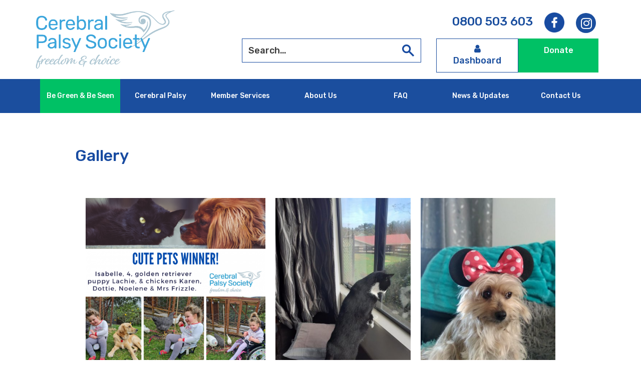

--- FILE ---
content_type: text/html; charset=UTF-8
request_url: https://cerebralpalsy.org.nz/gallery/?type_1=gallery&album_gallery_id_1=9&type_0=gallery&album_gallery_id_0=16
body_size: 29182
content:
<!DOCTYPE html>
<html lang="en-NZ">
<head>
<script src="https://cdn.userway.org/widget.js" data-account="FW93Au2w4N"></script>
<meta charset="UTF-8" />
<script type="text/javascript">
/* <![CDATA[ */
var gform;gform||(document.addEventListener("gform_main_scripts_loaded",function(){gform.scriptsLoaded=!0}),document.addEventListener("gform/theme/scripts_loaded",function(){gform.themeScriptsLoaded=!0}),window.addEventListener("DOMContentLoaded",function(){gform.domLoaded=!0}),gform={domLoaded:!1,scriptsLoaded:!1,themeScriptsLoaded:!1,isFormEditor:()=>"function"==typeof InitializeEditor,callIfLoaded:function(o){return!(!gform.domLoaded||!gform.scriptsLoaded||!gform.themeScriptsLoaded&&!gform.isFormEditor()||(gform.isFormEditor()&&console.warn("The use of gform.initializeOnLoaded() is deprecated in the form editor context and will be removed in Gravity Forms 3.1."),o(),0))},initializeOnLoaded:function(o){gform.callIfLoaded(o)||(document.addEventListener("gform_main_scripts_loaded",()=>{gform.scriptsLoaded=!0,gform.callIfLoaded(o)}),document.addEventListener("gform/theme/scripts_loaded",()=>{gform.themeScriptsLoaded=!0,gform.callIfLoaded(o)}),window.addEventListener("DOMContentLoaded",()=>{gform.domLoaded=!0,gform.callIfLoaded(o)}))},hooks:{action:{},filter:{}},addAction:function(o,r,e,t){gform.addHook("action",o,r,e,t)},addFilter:function(o,r,e,t){gform.addHook("filter",o,r,e,t)},doAction:function(o){gform.doHook("action",o,arguments)},applyFilters:function(o){return gform.doHook("filter",o,arguments)},removeAction:function(o,r){gform.removeHook("action",o,r)},removeFilter:function(o,r,e){gform.removeHook("filter",o,r,e)},addHook:function(o,r,e,t,n){null==gform.hooks[o][r]&&(gform.hooks[o][r]=[]);var d=gform.hooks[o][r];null==n&&(n=r+"_"+d.length),gform.hooks[o][r].push({tag:n,callable:e,priority:t=null==t?10:t})},doHook:function(r,o,e){var t;if(e=Array.prototype.slice.call(e,1),null!=gform.hooks[r][o]&&((o=gform.hooks[r][o]).sort(function(o,r){return o.priority-r.priority}),o.forEach(function(o){"function"!=typeof(t=o.callable)&&(t=window[t]),"action"==r?t.apply(null,e):e[0]=t.apply(null,e)})),"filter"==r)return e[0]},removeHook:function(o,r,t,n){var e;null!=gform.hooks[o][r]&&(e=(e=gform.hooks[o][r]).filter(function(o,r,e){return!!(null!=n&&n!=o.tag||null!=t&&t!=o.priority)}),gform.hooks[o][r]=e)}});
/* ]]> */
</script>

<meta name="viewport" content="width=device-width, initial-scale=1.0" />
<meta http-equiv="X-UA-Compatible" content="IE=edge" />
<link rel="profile" href="https://gmpg.org/xfn/11" />
<link rel="pingback" href="https://cerebralpalsy.org.nz/xmlrpc.php" />
<link href="https://fonts.googleapis.com/css?family=Roboto:300,400,500,700|Rubik:300,400,500,700" rel="stylesheet"> 
<link rel="stylesheet" href="https://maxcdn.bootstrapcdn.com/bootstrap/3.3.2/css/bootstrap.min.css">
<!-- <link rel="stylesheet" href="https://unpkg.com/swiper/css/swiper.css"> -->
<link rel="stylesheet" href="https://cdnjs.cloudflare.com/ajax/libs/Swiper/4.5.1/css/swiper.css">
<link href="https://use.fontawesome.com/releases/v5.0.6/css/all.css" rel="stylesheet">

<!--[if lt IE 9]>
	<script src="https://cerebralpalsy.org.nz/wp-content/themes/bb-theme/js/html5shiv.js"></script>
	<script src="https://cerebralpalsy.org.nz/wp-content/themes/bb-theme/js/respond.min.js"></script>
<![endif]-->
<meta name='robots' content='index, follow, max-image-preview:large, max-snippet:-1, max-video-preview:-1' />

	<!-- This site is optimized with the Yoast SEO plugin v26.8 - https://yoast.com/product/yoast-seo-wordpress/ -->
	<title>Gallery - Cerebral Palsy Society</title>
	<link rel="canonical" href="https://cerebralpalsy.org.nz/gallery/" />
	<meta property="og:locale" content="en_US" />
	<meta property="og:type" content="article" />
	<meta property="og:title" content="Gallery - Cerebral Palsy Society" />
	<meta property="og:description" content="The gallery offers a visual snapshot of Cerebral Palsy Society’s past activities." />
	<meta property="og:url" content="https://cerebralpalsy.org.nz/gallery/" />
	<meta property="og:site_name" content="Cerebral Palsy Society" />
	<meta property="article:publisher" content="https://www.facebook.com/cpsocietynz" />
	<meta property="article:modified_time" content="2021-10-13T03:12:37+00:00" />
	<meta name="twitter:card" content="summary_large_image" />
	<meta name="twitter:label1" content="Est. reading time" />
	<meta name="twitter:data1" content="1 minute" />
	<script type="application/ld+json" class="yoast-schema-graph">{"@context":"https://schema.org","@graph":[{"@type":"WebPage","@id":"https://cerebralpalsy.org.nz/gallery/","url":"https://cerebralpalsy.org.nz/gallery/","name":"Gallery - Cerebral Palsy Society","isPartOf":{"@id":"https://cerebralpalsy.org.nz/#website"},"datePublished":"2019-10-24T00:58:49+00:00","dateModified":"2021-10-13T03:12:37+00:00","breadcrumb":{"@id":"https://cerebralpalsy.org.nz/gallery/#breadcrumb"},"inLanguage":"en-NZ","potentialAction":[{"@type":"ReadAction","target":["https://cerebralpalsy.org.nz/gallery/"]}]},{"@type":"BreadcrumbList","@id":"https://cerebralpalsy.org.nz/gallery/#breadcrumb","itemListElement":[{"@type":"ListItem","position":1,"name":"Home","item":"https://cerebralpalsy.org.nz/"},{"@type":"ListItem","position":2,"name":"Gallery"}]},{"@type":"WebSite","@id":"https://cerebralpalsy.org.nz/#website","url":"https://cerebralpalsy.org.nz/","name":"Cerebral Palsy Society","description":"Freedom &amp; Choice","publisher":{"@id":"https://cerebralpalsy.org.nz/#organization"},"potentialAction":[{"@type":"SearchAction","target":{"@type":"EntryPoint","urlTemplate":"https://cerebralpalsy.org.nz/?s={search_term_string}"},"query-input":{"@type":"PropertyValueSpecification","valueRequired":true,"valueName":"search_term_string"}}],"inLanguage":"en-NZ"},{"@type":"Organization","@id":"https://cerebralpalsy.org.nz/#organization","name":"Cerebral Palsy Society","url":"https://cerebralpalsy.org.nz/","logo":{"@type":"ImageObject","inLanguage":"en-NZ","@id":"https://cerebralpalsy.org.nz/#/schema/logo/image/","url":"https://cerebralpalsy.org.nz/wp-content/uploads/2017/08/logo_CPS.png","contentUrl":"https://cerebralpalsy.org.nz/wp-content/uploads/2017/08/logo_CPS.png","width":226,"height":143,"caption":"Cerebral Palsy Society"},"image":{"@id":"https://cerebralpalsy.org.nz/#/schema/logo/image/"},"sameAs":["https://www.facebook.com/cpsocietynz"]}]}</script>
	<!-- / Yoast SEO plugin. -->


<link rel='dns-prefetch' href='//js.stripe.com' />
<link rel='dns-prefetch' href='//fonts.googleapis.com' />
<link rel="alternate" type="application/rss+xml" title="Cerebral Palsy Society &raquo; Feed" href="https://cerebralpalsy.org.nz/feed/" />
<link rel="alternate" title="oEmbed (JSON)" type="application/json+oembed" href="https://cerebralpalsy.org.nz/wp-json/oembed/1.0/embed?url=https%3A%2F%2Fcerebralpalsy.org.nz%2Fgallery%2F" />
<link rel="alternate" title="oEmbed (XML)" type="text/xml+oembed" href="https://cerebralpalsy.org.nz/wp-json/oembed/1.0/embed?url=https%3A%2F%2Fcerebralpalsy.org.nz%2Fgallery%2F&#038;format=xml" />
		<!-- This site uses the Google Analytics by ExactMetrics plugin v8.11.1 - Using Analytics tracking - https://www.exactmetrics.com/ -->
							<script src="//www.googletagmanager.com/gtag/js?id=G-F7Q16QV6TV"  data-cfasync="false" data-wpfc-render="false" type="text/javascript" async></script>
			<script data-cfasync="false" data-wpfc-render="false" type="text/javascript">
				var em_version = '8.11.1';
				var em_track_user = true;
				var em_no_track_reason = '';
								var ExactMetricsDefaultLocations = {"page_location":"https:\/\/cerebralpalsy.org.nz\/gallery\/?type_1=gallery&album_gallery_id_1=9&type_0=gallery&album_gallery_id_0=16"};
								if ( typeof ExactMetricsPrivacyGuardFilter === 'function' ) {
					var ExactMetricsLocations = (typeof ExactMetricsExcludeQuery === 'object') ? ExactMetricsPrivacyGuardFilter( ExactMetricsExcludeQuery ) : ExactMetricsPrivacyGuardFilter( ExactMetricsDefaultLocations );
				} else {
					var ExactMetricsLocations = (typeof ExactMetricsExcludeQuery === 'object') ? ExactMetricsExcludeQuery : ExactMetricsDefaultLocations;
				}

								var disableStrs = [
										'ga-disable-G-F7Q16QV6TV',
									];

				/* Function to detect opted out users */
				function __gtagTrackerIsOptedOut() {
					for (var index = 0; index < disableStrs.length; index++) {
						if (document.cookie.indexOf(disableStrs[index] + '=true') > -1) {
							return true;
						}
					}

					return false;
				}

				/* Disable tracking if the opt-out cookie exists. */
				if (__gtagTrackerIsOptedOut()) {
					for (var index = 0; index < disableStrs.length; index++) {
						window[disableStrs[index]] = true;
					}
				}

				/* Opt-out function */
				function __gtagTrackerOptout() {
					for (var index = 0; index < disableStrs.length; index++) {
						document.cookie = disableStrs[index] + '=true; expires=Thu, 31 Dec 2099 23:59:59 UTC; path=/';
						window[disableStrs[index]] = true;
					}
				}

				if ('undefined' === typeof gaOptout) {
					function gaOptout() {
						__gtagTrackerOptout();
					}
				}
								window.dataLayer = window.dataLayer || [];

				window.ExactMetricsDualTracker = {
					helpers: {},
					trackers: {},
				};
				if (em_track_user) {
					function __gtagDataLayer() {
						dataLayer.push(arguments);
					}

					function __gtagTracker(type, name, parameters) {
						if (!parameters) {
							parameters = {};
						}

						if (parameters.send_to) {
							__gtagDataLayer.apply(null, arguments);
							return;
						}

						if (type === 'event') {
														parameters.send_to = exactmetrics_frontend.v4_id;
							var hookName = name;
							if (typeof parameters['event_category'] !== 'undefined') {
								hookName = parameters['event_category'] + ':' + name;
							}

							if (typeof ExactMetricsDualTracker.trackers[hookName] !== 'undefined') {
								ExactMetricsDualTracker.trackers[hookName](parameters);
							} else {
								__gtagDataLayer('event', name, parameters);
							}
							
						} else {
							__gtagDataLayer.apply(null, arguments);
						}
					}

					__gtagTracker('js', new Date());
					__gtagTracker('set', {
						'developer_id.dNDMyYj': true,
											});
					if ( ExactMetricsLocations.page_location ) {
						__gtagTracker('set', ExactMetricsLocations);
					}
										__gtagTracker('config', 'G-F7Q16QV6TV', {"forceSSL":"true"} );
										window.gtag = __gtagTracker;										(function () {
						/* https://developers.google.com/analytics/devguides/collection/analyticsjs/ */
						/* ga and __gaTracker compatibility shim. */
						var noopfn = function () {
							return null;
						};
						var newtracker = function () {
							return new Tracker();
						};
						var Tracker = function () {
							return null;
						};
						var p = Tracker.prototype;
						p.get = noopfn;
						p.set = noopfn;
						p.send = function () {
							var args = Array.prototype.slice.call(arguments);
							args.unshift('send');
							__gaTracker.apply(null, args);
						};
						var __gaTracker = function () {
							var len = arguments.length;
							if (len === 0) {
								return;
							}
							var f = arguments[len - 1];
							if (typeof f !== 'object' || f === null || typeof f.hitCallback !== 'function') {
								if ('send' === arguments[0]) {
									var hitConverted, hitObject = false, action;
									if ('event' === arguments[1]) {
										if ('undefined' !== typeof arguments[3]) {
											hitObject = {
												'eventAction': arguments[3],
												'eventCategory': arguments[2],
												'eventLabel': arguments[4],
												'value': arguments[5] ? arguments[5] : 1,
											}
										}
									}
									if ('pageview' === arguments[1]) {
										if ('undefined' !== typeof arguments[2]) {
											hitObject = {
												'eventAction': 'page_view',
												'page_path': arguments[2],
											}
										}
									}
									if (typeof arguments[2] === 'object') {
										hitObject = arguments[2];
									}
									if (typeof arguments[5] === 'object') {
										Object.assign(hitObject, arguments[5]);
									}
									if ('undefined' !== typeof arguments[1].hitType) {
										hitObject = arguments[1];
										if ('pageview' === hitObject.hitType) {
											hitObject.eventAction = 'page_view';
										}
									}
									if (hitObject) {
										action = 'timing' === arguments[1].hitType ? 'timing_complete' : hitObject.eventAction;
										hitConverted = mapArgs(hitObject);
										__gtagTracker('event', action, hitConverted);
									}
								}
								return;
							}

							function mapArgs(args) {
								var arg, hit = {};
								var gaMap = {
									'eventCategory': 'event_category',
									'eventAction': 'event_action',
									'eventLabel': 'event_label',
									'eventValue': 'event_value',
									'nonInteraction': 'non_interaction',
									'timingCategory': 'event_category',
									'timingVar': 'name',
									'timingValue': 'value',
									'timingLabel': 'event_label',
									'page': 'page_path',
									'location': 'page_location',
									'title': 'page_title',
									'referrer' : 'page_referrer',
								};
								for (arg in args) {
																		if (!(!args.hasOwnProperty(arg) || !gaMap.hasOwnProperty(arg))) {
										hit[gaMap[arg]] = args[arg];
									} else {
										hit[arg] = args[arg];
									}
								}
								return hit;
							}

							try {
								f.hitCallback();
							} catch (ex) {
							}
						};
						__gaTracker.create = newtracker;
						__gaTracker.getByName = newtracker;
						__gaTracker.getAll = function () {
							return [];
						};
						__gaTracker.remove = noopfn;
						__gaTracker.loaded = true;
						window['__gaTracker'] = __gaTracker;
					})();
									} else {
										console.log("");
					(function () {
						function __gtagTracker() {
							return null;
						}

						window['__gtagTracker'] = __gtagTracker;
						window['gtag'] = __gtagTracker;
					})();
									}
			</script>
							<!-- / Google Analytics by ExactMetrics -->
		<style id='wp-img-auto-sizes-contain-inline-css' type='text/css'>
img:is([sizes=auto i],[sizes^="auto," i]){contain-intrinsic-size:3000px 1500px}
/*# sourceURL=wp-img-auto-sizes-contain-inline-css */
</style>
<link rel='stylesheet' id='fl-builder-google-fonts-2b06e332f63dc1d09750d8beea40eaa6-css' href='//fonts.googleapis.com/css?family=Roboto%3A300%2C400%2C700&#038;ver=6.9' type='text/css' media='all' />
<link rel='stylesheet' id='fl-builder-google-fonts-c7d6b87bf7a26d510364c3cd3cd2258d-css' href='//fonts.googleapis.com/css?family=Rubik%3A400&#038;ver=6.9' type='text/css' media='all' />
<style id='wp-emoji-styles-inline-css' type='text/css'>

	img.wp-smiley, img.emoji {
		display: inline !important;
		border: none !important;
		box-shadow: none !important;
		height: 1em !important;
		width: 1em !important;
		margin: 0 0.07em !important;
		vertical-align: -0.1em !important;
		background: none !important;
		padding: 0 !important;
	}
/*# sourceURL=wp-emoji-styles-inline-css */
</style>
<style id='classic-theme-styles-inline-css' type='text/css'>
/*! This file is auto-generated */
.wp-block-button__link{color:#fff;background-color:#32373c;border-radius:9999px;box-shadow:none;text-decoration:none;padding:calc(.667em + 2px) calc(1.333em + 2px);font-size:1.125em}.wp-block-file__button{background:#32373c;color:#fff;text-decoration:none}
/*# sourceURL=/wp-includes/css/classic-themes.min.css */
</style>
<style id='safe-svg-svg-icon-style-inline-css' type='text/css'>
.safe-svg-cover{text-align:center}.safe-svg-cover .safe-svg-inside{display:inline-block;max-width:100%}.safe-svg-cover svg{fill:currentColor;height:100%;max-height:100%;max-width:100%;width:100%}

/*# sourceURL=https://cerebralpalsy.org.nz/wp-content/plugins/safe-svg/dist/safe-svg-block-frontend.css */
</style>
<style id='global-styles-inline-css' type='text/css'>
:root{--wp--preset--aspect-ratio--square: 1;--wp--preset--aspect-ratio--4-3: 4/3;--wp--preset--aspect-ratio--3-4: 3/4;--wp--preset--aspect-ratio--3-2: 3/2;--wp--preset--aspect-ratio--2-3: 2/3;--wp--preset--aspect-ratio--16-9: 16/9;--wp--preset--aspect-ratio--9-16: 9/16;--wp--preset--color--black: #000000;--wp--preset--color--cyan-bluish-gray: #abb8c3;--wp--preset--color--white: #ffffff;--wp--preset--color--pale-pink: #f78da7;--wp--preset--color--vivid-red: #cf2e2e;--wp--preset--color--luminous-vivid-orange: #ff6900;--wp--preset--color--luminous-vivid-amber: #fcb900;--wp--preset--color--light-green-cyan: #7bdcb5;--wp--preset--color--vivid-green-cyan: #00d084;--wp--preset--color--pale-cyan-blue: #8ed1fc;--wp--preset--color--vivid-cyan-blue: #0693e3;--wp--preset--color--vivid-purple: #9b51e0;--wp--preset--gradient--vivid-cyan-blue-to-vivid-purple: linear-gradient(135deg,rgb(6,147,227) 0%,rgb(155,81,224) 100%);--wp--preset--gradient--light-green-cyan-to-vivid-green-cyan: linear-gradient(135deg,rgb(122,220,180) 0%,rgb(0,208,130) 100%);--wp--preset--gradient--luminous-vivid-amber-to-luminous-vivid-orange: linear-gradient(135deg,rgb(252,185,0) 0%,rgb(255,105,0) 100%);--wp--preset--gradient--luminous-vivid-orange-to-vivid-red: linear-gradient(135deg,rgb(255,105,0) 0%,rgb(207,46,46) 100%);--wp--preset--gradient--very-light-gray-to-cyan-bluish-gray: linear-gradient(135deg,rgb(238,238,238) 0%,rgb(169,184,195) 100%);--wp--preset--gradient--cool-to-warm-spectrum: linear-gradient(135deg,rgb(74,234,220) 0%,rgb(151,120,209) 20%,rgb(207,42,186) 40%,rgb(238,44,130) 60%,rgb(251,105,98) 80%,rgb(254,248,76) 100%);--wp--preset--gradient--blush-light-purple: linear-gradient(135deg,rgb(255,206,236) 0%,rgb(152,150,240) 100%);--wp--preset--gradient--blush-bordeaux: linear-gradient(135deg,rgb(254,205,165) 0%,rgb(254,45,45) 50%,rgb(107,0,62) 100%);--wp--preset--gradient--luminous-dusk: linear-gradient(135deg,rgb(255,203,112) 0%,rgb(199,81,192) 50%,rgb(65,88,208) 100%);--wp--preset--gradient--pale-ocean: linear-gradient(135deg,rgb(255,245,203) 0%,rgb(182,227,212) 50%,rgb(51,167,181) 100%);--wp--preset--gradient--electric-grass: linear-gradient(135deg,rgb(202,248,128) 0%,rgb(113,206,126) 100%);--wp--preset--gradient--midnight: linear-gradient(135deg,rgb(2,3,129) 0%,rgb(40,116,252) 100%);--wp--preset--font-size--small: 13px;--wp--preset--font-size--medium: 20px;--wp--preset--font-size--large: 36px;--wp--preset--font-size--x-large: 42px;--wp--preset--spacing--20: 0.44rem;--wp--preset--spacing--30: 0.67rem;--wp--preset--spacing--40: 1rem;--wp--preset--spacing--50: 1.5rem;--wp--preset--spacing--60: 2.25rem;--wp--preset--spacing--70: 3.38rem;--wp--preset--spacing--80: 5.06rem;--wp--preset--shadow--natural: 6px 6px 9px rgba(0, 0, 0, 0.2);--wp--preset--shadow--deep: 12px 12px 50px rgba(0, 0, 0, 0.4);--wp--preset--shadow--sharp: 6px 6px 0px rgba(0, 0, 0, 0.2);--wp--preset--shadow--outlined: 6px 6px 0px -3px rgb(255, 255, 255), 6px 6px rgb(0, 0, 0);--wp--preset--shadow--crisp: 6px 6px 0px rgb(0, 0, 0);}:where(.is-layout-flex){gap: 0.5em;}:where(.is-layout-grid){gap: 0.5em;}body .is-layout-flex{display: flex;}.is-layout-flex{flex-wrap: wrap;align-items: center;}.is-layout-flex > :is(*, div){margin: 0;}body .is-layout-grid{display: grid;}.is-layout-grid > :is(*, div){margin: 0;}:where(.wp-block-columns.is-layout-flex){gap: 2em;}:where(.wp-block-columns.is-layout-grid){gap: 2em;}:where(.wp-block-post-template.is-layout-flex){gap: 1.25em;}:where(.wp-block-post-template.is-layout-grid){gap: 1.25em;}.has-black-color{color: var(--wp--preset--color--black) !important;}.has-cyan-bluish-gray-color{color: var(--wp--preset--color--cyan-bluish-gray) !important;}.has-white-color{color: var(--wp--preset--color--white) !important;}.has-pale-pink-color{color: var(--wp--preset--color--pale-pink) !important;}.has-vivid-red-color{color: var(--wp--preset--color--vivid-red) !important;}.has-luminous-vivid-orange-color{color: var(--wp--preset--color--luminous-vivid-orange) !important;}.has-luminous-vivid-amber-color{color: var(--wp--preset--color--luminous-vivid-amber) !important;}.has-light-green-cyan-color{color: var(--wp--preset--color--light-green-cyan) !important;}.has-vivid-green-cyan-color{color: var(--wp--preset--color--vivid-green-cyan) !important;}.has-pale-cyan-blue-color{color: var(--wp--preset--color--pale-cyan-blue) !important;}.has-vivid-cyan-blue-color{color: var(--wp--preset--color--vivid-cyan-blue) !important;}.has-vivid-purple-color{color: var(--wp--preset--color--vivid-purple) !important;}.has-black-background-color{background-color: var(--wp--preset--color--black) !important;}.has-cyan-bluish-gray-background-color{background-color: var(--wp--preset--color--cyan-bluish-gray) !important;}.has-white-background-color{background-color: var(--wp--preset--color--white) !important;}.has-pale-pink-background-color{background-color: var(--wp--preset--color--pale-pink) !important;}.has-vivid-red-background-color{background-color: var(--wp--preset--color--vivid-red) !important;}.has-luminous-vivid-orange-background-color{background-color: var(--wp--preset--color--luminous-vivid-orange) !important;}.has-luminous-vivid-amber-background-color{background-color: var(--wp--preset--color--luminous-vivid-amber) !important;}.has-light-green-cyan-background-color{background-color: var(--wp--preset--color--light-green-cyan) !important;}.has-vivid-green-cyan-background-color{background-color: var(--wp--preset--color--vivid-green-cyan) !important;}.has-pale-cyan-blue-background-color{background-color: var(--wp--preset--color--pale-cyan-blue) !important;}.has-vivid-cyan-blue-background-color{background-color: var(--wp--preset--color--vivid-cyan-blue) !important;}.has-vivid-purple-background-color{background-color: var(--wp--preset--color--vivid-purple) !important;}.has-black-border-color{border-color: var(--wp--preset--color--black) !important;}.has-cyan-bluish-gray-border-color{border-color: var(--wp--preset--color--cyan-bluish-gray) !important;}.has-white-border-color{border-color: var(--wp--preset--color--white) !important;}.has-pale-pink-border-color{border-color: var(--wp--preset--color--pale-pink) !important;}.has-vivid-red-border-color{border-color: var(--wp--preset--color--vivid-red) !important;}.has-luminous-vivid-orange-border-color{border-color: var(--wp--preset--color--luminous-vivid-orange) !important;}.has-luminous-vivid-amber-border-color{border-color: var(--wp--preset--color--luminous-vivid-amber) !important;}.has-light-green-cyan-border-color{border-color: var(--wp--preset--color--light-green-cyan) !important;}.has-vivid-green-cyan-border-color{border-color: var(--wp--preset--color--vivid-green-cyan) !important;}.has-pale-cyan-blue-border-color{border-color: var(--wp--preset--color--pale-cyan-blue) !important;}.has-vivid-cyan-blue-border-color{border-color: var(--wp--preset--color--vivid-cyan-blue) !important;}.has-vivid-purple-border-color{border-color: var(--wp--preset--color--vivid-purple) !important;}.has-vivid-cyan-blue-to-vivid-purple-gradient-background{background: var(--wp--preset--gradient--vivid-cyan-blue-to-vivid-purple) !important;}.has-light-green-cyan-to-vivid-green-cyan-gradient-background{background: var(--wp--preset--gradient--light-green-cyan-to-vivid-green-cyan) !important;}.has-luminous-vivid-amber-to-luminous-vivid-orange-gradient-background{background: var(--wp--preset--gradient--luminous-vivid-amber-to-luminous-vivid-orange) !important;}.has-luminous-vivid-orange-to-vivid-red-gradient-background{background: var(--wp--preset--gradient--luminous-vivid-orange-to-vivid-red) !important;}.has-very-light-gray-to-cyan-bluish-gray-gradient-background{background: var(--wp--preset--gradient--very-light-gray-to-cyan-bluish-gray) !important;}.has-cool-to-warm-spectrum-gradient-background{background: var(--wp--preset--gradient--cool-to-warm-spectrum) !important;}.has-blush-light-purple-gradient-background{background: var(--wp--preset--gradient--blush-light-purple) !important;}.has-blush-bordeaux-gradient-background{background: var(--wp--preset--gradient--blush-bordeaux) !important;}.has-luminous-dusk-gradient-background{background: var(--wp--preset--gradient--luminous-dusk) !important;}.has-pale-ocean-gradient-background{background: var(--wp--preset--gradient--pale-ocean) !important;}.has-electric-grass-gradient-background{background: var(--wp--preset--gradient--electric-grass) !important;}.has-midnight-gradient-background{background: var(--wp--preset--gradient--midnight) !important;}.has-small-font-size{font-size: var(--wp--preset--font-size--small) !important;}.has-medium-font-size{font-size: var(--wp--preset--font-size--medium) !important;}.has-large-font-size{font-size: var(--wp--preset--font-size--large) !important;}.has-x-large-font-size{font-size: var(--wp--preset--font-size--x-large) !important;}
:where(.wp-block-post-template.is-layout-flex){gap: 1.25em;}:where(.wp-block-post-template.is-layout-grid){gap: 1.25em;}
:where(.wp-block-term-template.is-layout-flex){gap: 1.25em;}:where(.wp-block-term-template.is-layout-grid){gap: 1.25em;}
:where(.wp-block-columns.is-layout-flex){gap: 2em;}:where(.wp-block-columns.is-layout-grid){gap: 2em;}
:root :where(.wp-block-pullquote){font-size: 1.5em;line-height: 1.6;}
/*# sourceURL=global-styles-inline-css */
</style>
<link rel='stylesheet' id='dashicons-css' href='https://cerebralpalsy.org.nz/wp-includes/css/dashicons.min.css?ver=bdc4bbc2ff3d8e9a67e13c4b2d9b6ce3' type='text/css' media='all' />
<link rel='stylesheet' id='mmenu-css' href='https://cerebralpalsy.org.nz/wp-content/plugins/mmenu/css/mmenu.css?ver=15' type='text/css' media='all' />
<link rel='stylesheet' id='peCalendarCSS-css' href='https://cerebralpalsy.org.nz/wp-content/plugins/pauevents/assets/pe-calendar.css?ver=3.9.9.94' type='text/css' media='' />
<link rel='stylesheet' id='bwg_fonts-css' href='https://cerebralpalsy.org.nz/wp-content/plugins/photo-gallery/css/bwg-fonts/fonts.css?ver=0.0.1' type='text/css' media='all' />
<link rel='stylesheet' id='sumoselect-css' href='https://cerebralpalsy.org.nz/wp-content/plugins/photo-gallery/css/sumoselect.min.css?ver=3.0.3' type='text/css' media='all' />
<link rel='stylesheet' id='mCustomScrollbar-css' href='https://cerebralpalsy.org.nz/wp-content/plugins/photo-gallery/css/jquery.mCustomScrollbar.min.css?ver=2.5.56' type='text/css' media='all' />
<link rel='stylesheet' id='bwg_googlefonts-css' href='https://fonts.googleapis.com/css?family=Ubuntu&#038;subset=greek,latin,greek-ext,vietnamese,cyrillic-ext,latin-ext,cyrillic' type='text/css' media='all' />
<link rel='stylesheet' id='bwg_frontend-css' href='https://cerebralpalsy.org.nz/wp-content/plugins/photo-gallery/css/styles.min.css?ver=2.5.56' type='text/css' media='all' />
<link rel='stylesheet' id='thickbox-css' href='https://cerebralpalsy.org.nz/wp-includes/js/thickbox/thickbox.css?ver=bdc4bbc2ff3d8e9a67e13c4b2d9b6ce3' type='text/css' media='all' />
<link rel='stylesheet' id='tiptipCSS-css' href='https://cerebralpalsy.org.nz/wp-content/plugins/presspoint/assets/j/tiptip/tiptip.css?ver=3.9.9.982' type='text/css' media='screen' />
<link rel='stylesheet' id='paupressGridCSS-css' href='https://cerebralpalsy.org.nz/wp-content/plugins/presspoint/assets/c/paupress-grid-two.css?ver=3.9.9.982' type='text/css' media='screen' />
<link rel='stylesheet' id='paupanelsCSS-css' href='https://cerebralpalsy.org.nz/wp-content/plugins/presspoint/assets/c/paupanels.css?ver=3.9.9.982' type='text/css' media='screen' />
<style id='paupanelsCSS-inline-css' type='text/css'>
@media screen and (min-width: 950px) { #paupanels-wrapper .pp-container { max-width: 950px; }
/*# sourceURL=paupanelsCSS-inline-css */
</style>
<link rel='stylesheet' id='lightPaupanelsCSS-css' href='https://cerebralpalsy.org.nz/wp-content/plugins/presspoint/assets/c/paupanels-light.css?ver=3.9.9.982' type='text/css' media='' />
<link rel='stylesheet' id='paupressCSS-css' href='https://cerebralpalsy.org.nz/wp-content/plugins/presspoint/assets/c/paupress-two.css?ver=3.9.9.982' type='text/css' media='screen' />
<link rel='stylesheet' id='chosenCSS-css' href='https://cerebralpalsy.org.nz/wp-content/plugins/presspoint/assets/j/chosen/chosen.css?ver=3.9.9.982' type='text/css' media='screen' />
<link rel='stylesheet' id='jqueryuiCSS-css' href='https://cerebralpalsy.org.nz/wp-content/plugins/presspoint/assets/c/jquery-ui/jquery-ui.paupress.css?ver=3.9.9.982' type='text/css' media='screen' />
<link rel='stylesheet' id='paupressD3CSS-css' href='https://cerebralpalsy.org.nz/wp-content/plugins/presspoint/assets/j/d3/d3.css?ver=3.9.9.982' type='text/css' media='screen' />
<link rel='stylesheet' id='slidetoggleCSS-css' href='https://cerebralpalsy.org.nz/wp-content/plugins/presspoint/assets/c/slidetoggle.css?ver=3.9.9.982' type='text/css' media='screen' />
<link rel='stylesheet' id='croppieCSS-css' href='https://cerebralpalsy.org.nz/wp-content/plugins/presspoint/assets/j/croppie/croppie.css?ver=3.9.9.982' type='text/css' media='screen' />
<link rel='stylesheet' id='paupayCSS-css' href='https://cerebralpalsy.org.nz/wp-content/plugins/presspoint/paupay/assets/c/paupay.css?ver=3.9.9.982' type='text/css' media='screen' />
<link rel='stylesheet' id='psStoreCSS-css' href='https://cerebralpalsy.org.nz/wp-content/plugins/presspoint/paupay/assets/c/paustore.css?ver=3.9.9.982' type='text/css' media='' />
<link rel='stylesheet' id='paumailCSS-css' href='https://cerebralpalsy.org.nz/wp-content/plugins/presspoint/paumail/assets/c/paumail.css?ver=bdc4bbc2ff3d8e9a67e13c4b2d9b6ce3' type='text/css' media='all' />
<link rel='stylesheet' id='paupressAdminCSS-css' href='https://cerebralpalsy.org.nz/wp-content/plugins/presspoint/assets/c/paupress-admin.css?ver=3.9.9.982' type='text/css' media='screen' />
<link rel='stylesheet' id='paudirCSS-css' href='https://cerebralpalsy.org.nz/wp-content/plugins/presspoint/pauview/assets/c/paudirectory.css?ver=bdc4bbc2ff3d8e9a67e13c4b2d9b6ce3' type='text/css' media='all' />
<link rel='stylesheet' id='hide-admin-bar-based-on-user-roles-css' href='https://cerebralpalsy.org.nz/wp-content/plugins/hide-admin-bar-based-on-user-roles/public/css/hide-admin-bar-based-on-user-roles-public.css?ver=7.0.2' type='text/css' media='all' />
<link rel='stylesheet' id='searchwp-forms-css' href='https://cerebralpalsy.org.nz/wp-content/plugins/searchwp/assets/css/frontend/search-forms.min.css?ver=4.5.3' type='text/css' media='all' />
<link rel='stylesheet' id='font-awesome-css' href='https://cerebralpalsy.org.nz/wp-content/themes/bb-theme/css/font-awesome.min.css?ver=1.6.2' type='text/css' media='all' />
<link rel='stylesheet' id='mono-social-icons-css' href='https://cerebralpalsy.org.nz/wp-content/themes/bb-theme/css/mono-social-icons.css?ver=1.6.2' type='text/css' media='all' />
<link rel='stylesheet' id='jquery-magnificpopup-css' href='https://cerebralpalsy.org.nz/wp-content/themes/bb-theme/css/jquery.magnificpopup.css?ver=1.6.2' type='text/css' media='all' />
<link rel='stylesheet' id='bootstrap-css' href='https://cerebralpalsy.org.nz/wp-content/themes/bb-theme/css/bootstrap.min.css?ver=1.6.2' type='text/css' media='all' />
<link rel='stylesheet' id='fl-automator-skin-css' href='https://cerebralpalsy.org.nz/wp-content/uploads/bb-theme/skin-64cc322c4d838.css?ver=1.6.2' type='text/css' media='all' />
<script type="text/javascript" src="https://cerebralpalsy.org.nz/wp-content/plugins/google-analytics-dashboard-for-wp/assets/js/frontend-gtag.min.js?ver=8.11.1" id="exactmetrics-frontend-script-js" async="async" data-wp-strategy="async"></script>
<script data-cfasync="false" data-wpfc-render="false" type="text/javascript" id='exactmetrics-frontend-script-js-extra'>/* <![CDATA[ */
var exactmetrics_frontend = {"js_events_tracking":"true","download_extensions":"zip,mp3,mpeg,pdf,docx,pptx,xlsx,rar","inbound_paths":"[{\"path\":\"\\\/go\\\/\",\"label\":\"affiliate\"},{\"path\":\"\\\/recommend\\\/\",\"label\":\"affiliate\"}]","home_url":"https:\/\/cerebralpalsy.org.nz","hash_tracking":"false","v4_id":"G-F7Q16QV6TV"};/* ]]> */
</script>
<script type="text/javascript" src="https://cerebralpalsy.org.nz/wp-includes/js/jquery/jquery.min.js?ver=3.7.1" id="jquery-core-js"></script>
<script type="text/javascript" src="https://cerebralpalsy.org.nz/wp-includes/js/jquery/jquery-migrate.min.js?ver=3.4.1" id="jquery-migrate-js"></script>
<script type="text/javascript" src="https://cerebralpalsy.org.nz/wp-content/plugins/mmenu/js/mmenu.js?ver=15" id="mmenu-js"></script>
<script type="text/javascript" id="peCalendarJS-js-extra">
/* <![CDATA[ */
var peAjax = {"ajaxurl":"https://cerebralpalsy.org.nz/wp-admin/admin-ajax.php","ajaxload":"\u003Cdiv style=\"width:100%;height:300px;text-align:center;padding-top:100px;\"\u003E\u003Cdiv class=\"pp-load\"\u003E\u003Cimg src=\"https://cerebralpalsy.org.nz/wp-admin/images/wpspin_light-2x.gif\" /\u003E\u003C/div\u003E\u003C/div\u003E","ajaxloadinline":"\u003Cdiv class=\"pp-load\"\u003E\u003Cimg src=\"https://cerebralpalsy.org.nz/wp-admin/images/wpspin_light-2x.gif\" /\u003E\u003C/div\u003E"};
//# sourceURL=peCalendarJS-js-extra
/* ]]> */
</script>
<script type="text/javascript" src="https://cerebralpalsy.org.nz/wp-content/plugins/pauevents/assets/pe-calendar.js?ver=3.9.9.94" id="peCalendarJS-js"></script>
<script type="text/javascript" src="https://cerebralpalsy.org.nz/wp-content/plugins/photo-gallery/js/jquery.sumoselect.min.js?ver=3.0.3" id="sumoselect-js"></script>
<script type="text/javascript" src="https://cerebralpalsy.org.nz/wp-content/plugins/photo-gallery/js/jquery.mobile.min.js?ver=1.3.2" id="jquery-mobile-js"></script>
<script type="text/javascript" src="https://cerebralpalsy.org.nz/wp-content/plugins/photo-gallery/js/jquery.mCustomScrollbar.concat.min.js?ver=2.5.56" id="mCustomScrollbar-js"></script>
<script type="text/javascript" src="https://cerebralpalsy.org.nz/wp-content/plugins/photo-gallery/js/jquery.fullscreen-0.4.1.min.js?ver=0.4.1" id="jquery-fullscreen-js"></script>
<script type="text/javascript" id="bwg_frontend-js-extra">
/* <![CDATA[ */
var bwg_objectsL10n = {"bwg_field_required":"field is required.","bwg_mail_validation":"This is not a valid email address.","bwg_search_result":"There are no images matching your search.","bwg_select_tag":"Select Tag","bwg_order_by":"Order By","bwg_search":"Search","bwg_show_ecommerce":"Show Ecommerce","bwg_hide_ecommerce":"Hide Ecommerce","bwg_show_comments":"Show Comments","bwg_hide_comments":"Hide Comments","bwg_restore":"Restore","bwg_maximize":"Maximize","bwg_fullscreen":"Fullscreen","bwg_exit_fullscreen":"Exit Fullscreen","bwg_search_tag":"SEARCH...","bwg_tag_no_match":"No tags found","bwg_all_tags_selected":"All tags selected","bwg_tags_selected":"tags selected","play":"Play","pause":"Pause","is_pro":"1","bwg_play":"Play","bwg_pause":"Pause","bwg_hide_info":"Hide info","bwg_show_info":"Show info","bwg_hide_rating":"Hide rating","bwg_show_rating":"Show rating","ok":"Ok","cancel":"Cancel","select_all":"Select all","lazy_load":"0","lazy_loader":"https://cerebralpalsy.org.nz/wp-content/plugins/photo-gallery/images/ajax_loader.png","front_ajax":"0"};
//# sourceURL=bwg_frontend-js-extra
/* ]]> */
</script>
<script type="text/javascript" src="https://cerebralpalsy.org.nz/wp-content/plugins/photo-gallery/js/scripts.min.js?ver=2.5.56" id="bwg_frontend-js"></script>
<script type="text/javascript" src="https://cerebralpalsy.org.nz/wp-includes/js/jquery/ui/effect.min.js?ver=1.13.3" id="jquery-effects-core-js"></script>
<script type="text/javascript" src="https://cerebralpalsy.org.nz/wp-includes/js/jquery/ui/core.min.js?ver=1.13.3" id="jquery-ui-core-js"></script>
<script type="text/javascript" src="https://cerebralpalsy.org.nz/wp-includes/js/jquery/ui/menu.min.js?ver=1.13.3" id="jquery-ui-menu-js"></script>
<script type="text/javascript" src="https://cerebralpalsy.org.nz/wp-includes/js/dist/dom-ready.min.js?ver=f77871ff7694fffea381" id="wp-dom-ready-js"></script>
<script type="text/javascript" src="https://cerebralpalsy.org.nz/wp-includes/js/dist/hooks.min.js?ver=dd5603f07f9220ed27f1" id="wp-hooks-js"></script>
<script type="text/javascript" src="https://cerebralpalsy.org.nz/wp-includes/js/dist/i18n.min.js?ver=c26c3dc7bed366793375" id="wp-i18n-js"></script>
<script type="text/javascript" id="wp-i18n-js-after">
/* <![CDATA[ */
wp.i18n.setLocaleData( { 'text direction\u0004ltr': [ 'ltr' ] } );
//# sourceURL=wp-i18n-js-after
/* ]]> */
</script>
<script type="text/javascript" id="wp-a11y-js-translations">
/* <![CDATA[ */
( function( domain, translations ) {
	var localeData = translations.locale_data[ domain ] || translations.locale_data.messages;
	localeData[""].domain = domain;
	wp.i18n.setLocaleData( localeData, domain );
} )( "default", {"translation-revision-date":"2025-12-24 12:51:19+0000","generator":"GlotPress\/4.0.3","domain":"messages","locale_data":{"messages":{"":{"domain":"messages","plural-forms":"nplurals=2; plural=n != 1;","lang":"en_NZ"},"Notifications":["Notifications"]}},"comment":{"reference":"wp-includes\/js\/dist\/a11y.js"}} );
//# sourceURL=wp-a11y-js-translations
/* ]]> */
</script>
<script type="text/javascript" src="https://cerebralpalsy.org.nz/wp-includes/js/dist/a11y.min.js?ver=cb460b4676c94bd228ed" id="wp-a11y-js"></script>
<script type="text/javascript" src="https://cerebralpalsy.org.nz/wp-includes/js/jquery/ui/autocomplete.min.js?ver=1.13.3" id="jquery-ui-autocomplete-js"></script>
<script type="text/javascript" src="https://cerebralpalsy.org.nz/wp-includes/js/jquery/ui/mouse.min.js?ver=1.13.3" id="jquery-ui-mouse-js"></script>
<script type="text/javascript" src="https://cerebralpalsy.org.nz/wp-includes/js/jquery/ui/sortable.min.js?ver=1.13.3" id="jquery-ui-sortable-js"></script>
<script type="text/javascript" src="https://cerebralpalsy.org.nz/wp-includes/js/jquery/ui/draggable.min.js?ver=1.13.3" id="jquery-ui-draggable-js"></script>
<script type="text/javascript" src="https://cerebralpalsy.org.nz/wp-includes/js/jquery/ui/datepicker.min.js?ver=1.13.3" id="jquery-ui-datepicker-js"></script>
<script type="text/javascript" id="jquery-ui-datepicker-js-after">
/* <![CDATA[ */
jQuery(function(jQuery){jQuery.datepicker.setDefaults({"closeText":"Close","currentText":"Today","monthNames":["January","February","March","April","May","June","July","August","September","October","November","December"],"monthNamesShort":["Jan","Feb","Mar","Apr","May","Jun","Jul","Aug","Sep","Oct","Nov","Dec"],"nextText":"Next","prevText":"Previous","dayNames":["Sunday","Monday","Tuesday","Wednesday","Thursday","Friday","Saturday"],"dayNamesShort":["Sun","Mon","Tue","Wed","Thu","Fri","Sat"],"dayNamesMin":["S","M","T","W","T","F","S"],"dateFormat":"d MM yy","firstDay":1,"isRTL":false});});
//# sourceURL=jquery-ui-datepicker-js-after
/* ]]> */
</script>
<script type="text/javascript" id="thickbox-js-extra">
/* <![CDATA[ */
var thickboxL10n = {"next":"Next \u003E","prev":"\u003C Prev","image":"Image","of":"of","close":"Close","noiframes":"This feature requires inline frames. You have iframes disabled or your browser does not support them.","loadingAnimation":"https://cerebralpalsy.org.nz/wp-includes/js/thickbox/loadingAnimation.gif"};
//# sourceURL=thickbox-js-extra
/* ]]> */
</script>
<script type="text/javascript" src="https://cerebralpalsy.org.nz/wp-includes/js/thickbox/thickbox.js?ver=3.1-20121105" id="thickbox-js"></script>
<script type="text/javascript" src="https://cerebralpalsy.org.nz/wp-content/plugins/presspoint/assets/j/tiptip/jquery.tiptip.js?ver=3.9.9.982" id="tiptipJS-js"></script>
<script type="text/javascript" src="https://cerebralpalsy.org.nz/wp-content/plugins/presspoint/assets/s/ss.js?ver=3.9.9.982" id="supsigJS-js"></script>
<script type="text/javascript" src="https://cerebralpalsy.org.nz/wp-content/plugins/presspoint/assets/j/chosen/chosen.jquery.js?ver=3.9.9.982" id="chosenJS-js"></script>
<script type="text/javascript" src="https://cerebralpalsy.org.nz/wp-content/plugins/presspoint/assets/j/jquery.cookie.js?ver=3.9.9.982" id="cookieJS-js"></script>
<script type="text/javascript" src="https://cerebralpalsy.org.nz/wp-content/plugins/presspoint/assets/j/d3/d3.js?ver=3.9.9.982" id="paupressD3JS-js"></script>
<script type="text/javascript" src="https://cerebralpalsy.org.nz/wp-content/plugins/presspoint/assets/j/croppie/croppie.js?ver=3.9.9.982" id="croppieJS-js"></script>
<script type="text/javascript" src="https://cerebralpalsy.org.nz/wp-content/plugins/presspoint/assets/j/qrcode.js?ver=3.9.9.982" id="qrcodeJS-js"></script>
<script type="text/javascript" id="paupressJS-js-extra">
/* <![CDATA[ */
var paupressAjax = {"ajaxurl":"https://cerebralpalsy.org.nz/wp-admin/admin-ajax.php","ajaxhome":"https://cerebralpalsy.org.nz/","ajaxadmin":"https://cerebralpalsy.org.nz/wp-admin/","paupress_nonce":"64e04ea64a","ajaxload":"\u003Cdiv class=\"pp-loader-outer\"\u003E\u003Cdiv class=\"pp-loader-image\"\u003E\u003Cimg src=\"https://cerebralpalsy.org.nz/wp-content/plugins/presspoint/assets/g/pp-loader.gif\" /\u003E\u003C/div\u003E\u003C/div\u003E","ajaxloadinline":"\u003Cdiv class=\"pp-loader-image\"\u003E\u003Cimg src=\"https://cerebralpalsy.org.nz/wp-content/plugins/presspoint/assets/g/pp-loader.gif\"\u003E\u003C/div\u003E","ajaxLoadImage":"\u003Cimg src=\"https://cerebralpalsy.org.nz/wp-content/plugins/presspoint/assets/g/pp-loader.gif\"\u003E","download":"Download","close":"Close","oneMoment":"One Moment Please...","closeThis":"Close","confirmAction":"Are you certain you wish to make this change?","errMsg":"We found some errors -- please attend to the fields below marked with \u003Cspan class=\"halt-example\"\u003E\u00a0\u003C/span\u003E","couponErr":"\u003Cdiv class=\"pp-error\"\u003EDuplicate. Please note new value.\u003C/div\u003E","yearLow":"40","yearHigh":"10","firstDay":""};
//# sourceURL=paupressJS-js-extra
/* ]]> */
</script>
<script type="text/javascript" src="https://cerebralpalsy.org.nz/wp-content/plugins/presspoint/assets/j/paupress.js?ver=3.9.9.982" id="paupressJS-js"></script>
<script type="text/javascript" src="https://cerebralpalsy.org.nz/wp-content/plugins/presspoint/assets/j/paupress-views.js?ver=3.9.9.982" id="paupressViewsJS-js"></script>
<script type="text/javascript" id="paupanelsJS-js-extra">
/* <![CDATA[ */
var paupanelsAjax = {"ajaxurl":"https://cerebralpalsy.org.nz/wp-admin/admin-ajax.php","paupanels_nonce":"ca1d1a838a","ajaxload":"\u003Cdiv class=\"pp-loader-outer\"\u003E\u003Cdiv class=\"pp-loader-image\"\u003E\u003Cimg src=\"https://cerebralpalsy.org.nz/wp-content/plugins/presspoint/assets/g/pp-loader.gif\" /\u003E\u003C/div\u003E\u003C/div\u003E","ajaxloadsmall":"\u003Cdiv class=\"pp-loader-image\"\u003E\u003Cimg src=\"https://cerebralpalsy.org.nz/wp-content/plugins/presspoint/assets/g/pp-loader.gif\" /\u003E\u003C/div\u003E","ajaxloadinline":"\u003Cdiv class=\"pp-load\"\u003E\u003Cimg src=\"https://cerebralpalsy.org.nz/wp-admin/images/wpspin_light-2x.gif\" /\u003E\u003C/div\u003E","ajaxhome":"https://cerebralpalsy.org.nz","panel_pre":"body","panel_embed":"1","editMsg":"You are saving a draft. If this is a final submission, click \"Cancel\" and then \"Submit\" the form.","errMsg":"We found some errors -- please attend to the fields below marked with \u003Cspan class=\"halt-example\"\u003E\u00a0\u003C/span\u003E","reqMsg":"\u003Cspan class=\"pau-required\"\u003E* indicates a required field \u003C/span\u003E"};
//# sourceURL=paupanelsJS-js-extra
/* ]]> */
</script>
<script type="text/javascript" src="https://cerebralpalsy.org.nz/wp-content/plugins/presspoint/assets/j/paupanels.js?ver=3.9.9.982" id="paupanelsJS-js"></script>
<script type="text/javascript" src="https://js.stripe.com/v3/" id="stripeJSv3-js"></script>
<script type="text/javascript" id="paupayUniversalJS-js-extra">
/* <![CDATA[ */
var paupayAjax = {"ajaxurl":"https://cerebralpalsy.org.nz/wp-admin/admin-ajax.php","paupay_admin_nonce":"a7abae2951","ajaxload":"https://cerebralpalsy.org.nz/wp-content/plugins/presspoint/assets/g/pp-loader.gif","adtocart":"Add to Cart","cartupto":"Cart Updated","cartitem":"View Cart","ajaxhome":"https://cerebralpalsy.org.nz","refundBulk":"\u003Cdiv class=\"pp-notice refund-notice\"\u003ERefunds, Credits and Returns are not available for bulk editing.\u003C/div\u003E","refundForm":"\u003Cdiv class=\"pp-notice refund-notice\"\u003E\u003Cdiv id=\"refund-form\" style=\"display:none;\"\u003EHow much are you refunding or crediting?\u003Cbr /\u003E\u003Cinput id=\"_pp_ref_amt\" type=\"text\" class=\"input-short pau-req-pas\" name=\"_paupay_refund[amount]\" value=\"\" /\u003E Amount\u003Cbr /\u003E\u003Cinput id=\"_pp_ref_qty\" type=\"text\" class=\"input-short pau-req-pas\" name=\"_paupay_refund[quantity]\" value=\"\" /\u003E Quantity\u003Cbr /\u003E\u003Cinput id=\"_pp_ref_shi\" type=\"text\" class=\"input-short pau-req-pas\" name=\"_paupay_refund[shipping]\" value=\"\" /\u003E Shipping\u003Cbr /\u003E\u003Cinput id=\"_pp_ref_tax\" type=\"text\" class=\"input-short pau-req-pas\" name=\"_paupay_refund[tax]\" value=\"\" /\u003E Tax\u003C/div\u003E\u003C/div\u003E","retlosForm":"\u003Cdiv id=\"retlos-form\"\u003EWould you like to offer a refund or credit?\u003Cbr /\u003E\u003Cselect name=\"_paupay_refund[retlos]\" class=\"pau-req-pas\" id=\"retlos-select\"\u003E\u003Coption value=\"\"\u003E\u003C/option\u003E\u003Coption value=\"refunded\"\u003ERefund\u003C/option\u003E\u003Coption value=\"credited\"\u003ECredit\u003C/option\u003E\u003C/div\u003E","refundArray":"[\"stripe\"]","refundAuto":"\u003Cdiv class=\"pp-success\"\u003EFunds will automatically be transfered to the recipient.\u003C/div\u003E","refundManual":"\u003Cdiv class=\"pp-error\"\u003EYou must transfer funds back to the recipient manually.\u003C/div\u003E","childEditError":"Make sure you choose a date for completion."};
//# sourceURL=paupayUniversalJS-js-extra
/* ]]> */
</script>
<script type="text/javascript" src="https://cerebralpalsy.org.nz/wp-content/plugins/presspoint/paupay/assets/j/paupay-universal.js?ver=3.9.9.982" id="paupayUniversalJS-js"></script>
<script type="text/javascript" src="https://cerebralpalsy.org.nz/wp-content/plugins/presspoint/paupay/assets/j/paupay.js?ver=3.9.9.982" id="paupayJS-js"></script>
<script type="text/javascript" id="psStoreJS-js-extra">
/* <![CDATA[ */
var psStore = {"pstNavDefault":"pst-entry-grid"};
//# sourceURL=psStoreJS-js-extra
/* ]]> */
</script>
<script type="text/javascript" src="https://cerebralpalsy.org.nz/wp-content/plugins/presspoint/paupay/assets/j/paustore.js?ver=3.9.9.982" id="psStoreJS-js"></script>
<script type="text/javascript" id="paumailJS-js-extra">
/* <![CDATA[ */
var paumailAjax = {"ajaxurl":"https://cerebralpalsy.org.nz/wp-admin/admin-ajax.php","paumail_nonce":"9b91ee1bbd","ajaxload":"\u003Cdiv class=\"pp-loader-image\"\u003E\u003Cimg src=\"https://cerebralpalsy.org.nz/wp-content/plugins/presspoint/assets/g/pp-loader.gif\" /\u003E\u003C/div\u003E","oneMoment":"One Moment Please...","errMsg":"We found some errors -- please attend to the fields below marked with \u003Cspan class=\"halt-example\"\u003E\u00a0\u003C/span\u003E","confirmSubmit":"Confirm Submission?"};
//# sourceURL=paumailJS-js-extra
/* ]]> */
</script>
<script type="text/javascript" src="https://cerebralpalsy.org.nz/wp-content/plugins/presspoint/paumail/assets/j/paumail.js?ver=bdc4bbc2ff3d8e9a67e13c4b2d9b6ce3" id="paumailJS-js"></script>
<script type="text/javascript" src="https://cerebralpalsy.org.nz/wp-content/plugins/hide-admin-bar-based-on-user-roles/public/js/hide-admin-bar-based-on-user-roles-public.js?ver=7.0.2" id="hide-admin-bar-based-on-user-roles-js"></script>
<link rel="https://api.w.org/" href="https://cerebralpalsy.org.nz/wp-json/" /><link rel="alternate" title="JSON" type="application/json" href="https://cerebralpalsy.org.nz/wp-json/wp/v2/pages/105739" /><link rel="icon" href="https://cerebralpalsy.org.nz/wp-content/uploads/2019/11/cropped-cps-favicon-32x32.png" sizes="32x32" />
<link rel="icon" href="https://cerebralpalsy.org.nz/wp-content/uploads/2019/11/cropped-cps-favicon-192x192.png" sizes="192x192" />
<link rel="apple-touch-icon" href="https://cerebralpalsy.org.nz/wp-content/uploads/2019/11/cropped-cps-favicon-180x180.png" />
<meta name="msapplication-TileImage" content="https://cerebralpalsy.org.nz/wp-content/uploads/2019/11/cropped-cps-favicon-270x270.png" />
<link rel="stylesheet" href="https://cerebralpalsy.org.nz/wp-content/themes/bb-theme-child/style.css" /></head>

<body data-rsssl=1 class="wp-singular page-template-default page page-id-105739 wp-theme-bb-theme wp-child-theme-bb-theme-child fl-preset-default fl-full-width" itemscope="itemscope" itemtype="https://schema.org/WebPage">
	<!--<div class="side-popup-outter" style="position: relative; z-index: 99999;">
		<div class="side-popup" style="position: fixed; bottom: 0px;">
			<div class="close-btn" style="position: relative;"><img style="position: absolute;right: 10px;top: 10px;cursor: pointer;" src="/wp-content/uploads/2019/02/211651-32.png"></div>
			<div class="side-popup-inner" style="background-image: url('/wp-content/uploads/2018/08/Kyla-and-family-copy.png');background-size: cover;background-repeat: no-repeat;background-position: center;width: 265px;height: 340px;padding-left: 25px;padding-right: 25px;padding-top: 60px;padding-bottom: 40px;">
				<p style="font-family: 'Rubik';color: #ffffff;font-size: 20px;font-weight: 700;line-height: 30px;">Join Steptember and make a difference to Kiwis living with cerebral palsy</p>
				<div class="button-row" style="display: table; width: 100%;margin-top: 30px;">
					<a style="position: relative;top: 30px; font-family: 'Rubik';color: #ffffff;font-size: 14px;font-weight: 700;line-height: 18px;background-color: #ff8100;padding: 10px 15px;text-decoration: none;float: left;" class="popup-reg" href="/application-membership-cerebral-palsy-society/">REGISTER</a>
					<img style="float: right;width: 85px;" src="/wp-content/uploads/2018/08/Steptember-Logo-Mono-2018-RGB-White.png">
				</div>
			</div>
		</div>
	</div>-->
<div class="fl-page">
	<div class="mobile-top">
	<div class="col-md-6 col-sm-6 col-xs-6">
			</div>
	<div class="col-md-6 col-sm-6 col-xs-6 text-right">
			</div>
</div>
<header class="fl-page-header fl-page-header-primary fl-page-nav-centered fl-page-nav-toggle-icon fl-page-nav-toggle-visible-mobile" itemscope="itemscope" itemtype="http://schema.org/WPHeader">
	<div class="fl-page-header-wrap">
		<div class="fl-page-header-container container">
			<div class="fl-page-header-row row">
				<!-- <div class="col-md-12 fl-page-header-logo-col">
					<div class="fl-page-header-logo" itemscope="itemscope" itemtype="http://schema.org/Organization">
						<a href="https://cerebralpalsy.org.nz/" itemprop="url"><img class="fl-logo-img" itemscope itemtype="http://schema.org/ImageObject" src="https://cerebralpalsy.org.nz/wp-content/uploads/2017/08/logo_CPS.png" data-retina="" alt="Cerebral Palsy Society" /><meta itemprop="name" content="Cerebral Palsy Society" /></a>
					</div>
				</div> -->
				<div class="header-left col-md-5 col-sm-4 col-xs-12">
					<a href="/"><img src="https://cerebralpalsy.org.nz/wp-content/uploads/2018/07/CPS-Logo-Main_L.png" /></a>
				</div>
				<div class="header-right col-md-7 col-sm-8 col-xs-12">
											<ul class="top-info-line">
							<li>
								<a style="margin-right: 0px;" class="tel-header" href="tel: 0800 503 603">0800 503 603</a>
							</li>
							<li>
								<a href="https://www.facebook.com/cpsocietynz" target="_blank" rel="link" name="facebook-link"><img src="/wp-content/uploads/2017/08/Ellipse_1.png" alt="facebook-icon" /></a>
							</li>
							<li>
								<a style="color: white;" href="https://www.instagram.com/cpsocietynz/" target="_blank" role="link"><span style="display: none;">Instagram</span><span style="color: white;" class="inst"><i style="color: white;" class="fab fa-instagram" title="instagram-icon"></i></span></a>
							</li>
						</ul>
												<div class="topheadermenu">
									<style>
							#searchwp-form-1 .swp-input,
				#searchwp-form-1 .swp-select {
	                border: 1px solid #184ba1;
	                border-radius: 0;
	            }
				#searchwp-form-1 .searchwp-form-input-container .swp-select {
                    border-right: 0;
                }
				#searchwp-form-1 input[type=submit] {
                    border-radius: 0;
                }
			
			
			
			                #searchwp-form-1 .swp-toggle-checkbox:checked + .swp-toggle-switch,
                #searchwp-form-1 .swp-toggle-switch--checked  {
                    background: #184ba1;
                }
			
			
			
			
							#searchwp-form-1 input[type=submit] {
                    color: #ffffff;
                }
			
					</style>
				<form id="searchwp-form-1"
			role="search"
			method="get"
			class="searchwp-form"
			action="https://cerebralpalsy.org.nz/"
			aria-label="Search">
			<input type="hidden" name="swp_form[form_id]" value="1">
			<div class="swp-flex--col swp-flex--wrap swp-flex--gap-md">
				<div class="swp-flex--row swp-items-stretch swp-flex--gap-md">
					<div class="searchwp-form-input-container swp-items-stretch">
						
																		<input type="search"
							class="swp-input--search swp-input"
							placeholder="Search…"
							value=""
							name="swps"
							title="Search…"
						   	aria-label="Search"
							aria-required="false"
							                        />
					</div>

											<input type="submit"
							class="search-submit swp-button"
							value=" "
							aria-label=" "
						/>
					
				</div>

				
							</div>
					</form>
									<span class="member-border" style="margin-right: 0px;">
								<i class="fa fa-user" aria-hidden="true"></i>
								<a href="https://cerebralpalsy.org.nz/login/">Dashboard</a>
							</span>
							<ul class="topmenubutton">
								<li><a href="https://cerebralpalsy.org.nz/support-us/donations/" style="width: auto;">Donate</a>
									<ul class="topmenubutton-sub-menu">
										<li>
											<a rel="page" href="https://cerebralpalsy.org.nz/support-us/" style="width: auto;">Support Us</a>
										</li>
										<li>
											<a href="https://cerebralpalsy.org.nz/support-us/bequests-2/" style="width: auto;">Include a gift in your will</a>
										</li>
									</ul>
								</li>
							</ul>						
						</div>
									</div>
			</div>
		</div>
	</div>
	<div class="fl-page-nav-wrap">
		<div class="fl-page-nav-container container">
			<nav class="fl-page-nav fl-nav navbar navbar-default" itemscope="itemscope" itemtype="http://schema.org/SiteNavigationElement">
				<div class="fl-page-nav-collapse collapse navbar-collapse">
										<ul id="menu-page-menu" class="nav navbar-nav menu">
						<li id="menu-item-322445" class="menu-item menu-item-type-post_type menu-item-object-page menu-item-322445"><a href="/be-green-be-seen/" style="width: auto;">Be Green & Be Seen</a>
							<ul class="sub-menu" style="width: 1120px; display: block;">
								<li id="menu-item-322516" class="menu-item menu-item-type-post_type menu-item-object-page menu-item-322516"><a href="/how-it-works/" style="width: auto;">How it Works</a></li>
								<li id="menu-item-322613" class="menu-item menu-item-type-post_type menu-item-object-page menu-item-322613"><a href="/how-youre-helping/" style="width: auto;">How You're Helping</a></li>
								<li id="menu-item-375008" class="menu-item menu-item-type-post_type menu-item-object-page menu-item-375008"><a href="/beactive/" style="width: auto;">#beACTIVE</a></li>
								<li id="menu-item-322558" class="menu-item menu-item-type-post_type menu-item-object-page menu-item-322558"><a href="/resources-ideas/" style="width: auto;">Resources & Ideas</a></li>
								<li id="menu-item-322609" class="menu-item menu-item-type-post_type menu-item-object-page menu-item-322609"><a href="/donate/" style="width: auto;">Make a donation</a></li>
							</ul>	
						</li>
						<li id="menu-item-185362" class="menu-item menu-item-type-post_type menu-item-object-page menu-item-has-children menu-item-185362" aria-haspopup="true"><a rel="page" href="https://cerebralpalsy.org.nz/cerebral-palsy/" style="width: auto;">Cerebral Palsy</a>
<ul class="sub-menu" style="width: 1120px; display: block;">
	<li id="menu-item-185363" class="menu-item menu-item-type-post_type menu-item-object-page menu-item-185363"><a href="https://cerebralpalsy.org.nz/cerebral-palsy/" style="width: auto;">About Cerebral Palsy</a></li>
<!-- 	<li id="menu-item-185364" class="menu-item menu-item-type-post_type menu-item-object-page menu-item-185364"><a rel="page" href="https://cerebralpalsy.org.nz/cerebral-palsy/what-is-cerebral-palsy/" style="width: auto;">What Is Cerebral Palsy</a></li> -->
	<li id="menu-item-185365" class="menu-item menu-item-type-post_type menu-item-object-page menu-item-185365"><a href="/cerebral-palsy/types-of-cerebral-palsy/" style="width: auto;">Types of Cerebral Palsy</a></li>
	<li id="menu-item-185366" class="menu-item menu-item-type-post_type menu-item-object-page menu-item-185366"><a href="/cerebral-palsy/effects-of-cerebral-palsy/" style="width: auto;">Effects of Cerebral Palsy</a></li>	
	<li id="menu-item-185370" class="menu-item menu-item-type-post_type menu-item-object-page menu-item-185370"><a href="/cerebral-palsy/management/" style="width: auto;">Management</a></li>	
	<li id="menu-item-toolkit" class="menu-item menu-item-type-post_type menu-item-object-page menu-item-toolkit">
		<a href="/cerebral-palsy/#" style="width: auto;">Cerebral Palsy Toolkit</a>	
		<ul class="sub-menu" style="width: 1120px;">
			<li id="menu-item-578" class="menu-item menu-item-type-post_type menu-item-object-page menu-item-578">
				<a href="/cerebral-palsy/the-early-years-0-5/" style="width: auto;">The Early Years - 0-5</a>
			</li>
		</ul>	
	</li>
	<li id="menu-item-306" class="menu-item menu-item-type-post_type menu-item-object-page menu-item-306"><a href="/category/living-with-cp/" style="width: auto;">Living with CP</a></li>
	<li id="menu-item-185367" class="menu-item menu-item-type-post_type menu-item-object-page menu-item-185367"><a href="/cerebral-palsy/support-information/" style="width: auto;">Support &amp; Information</a></li>
	<!--<li id="menu-item-CP-Toolkit" class="menu-item menu-item-type-post_type menu-item-object-page"><a href="#" style="width: auto;">CP Toolkit</a>
		<ul class="sub-menu" style="width: 1120px;">
			<li id="menu-item-578" class="menu-item menu-item-type-post_type menu-item-object-page menu-item-578"><a href="/the-early-years-0-5/" style="width: auto;">The Early Years (0-5)</a></li>
		</ul>
	</li>-->
	<li id="menu-item-761" class="menu-item menu-item-type-post_type menu-item-object-page menu-item-761"><a href="/cerebral-palsy/research/" style="width: auto;">Research</a>
		<ul class="sub-menu" style="width: 1120px;">
			<li id="menu-item-280994" class="menu-item menu-item-type-post_type menu-item-object-page menu-item-280994"><a href="/cerebral-palsy/research/research-opportunities/" style="width: auto;">Research opportunities </a></li>
		</ul>	
	</li>
	<!--<li id="menu-item-185369" class="menu-item menu-item-type-post_type menu-item-object-page menu-item-185369"><a href="/cerebral-palsy/assessments-outcomes/" style="width: auto;">Assessments &amp; Outcomes</a></li>
	
	<li id="menu-item-185371" class="menu-item menu-item-type-post_type menu-item-object-page menu-item-185371"><a href="https://cerebralpalsy.org.nz/cerebral-palsy/risk-factors-prevention/" style="width: auto;">Risk Factors &amp; Prevention</a></li>
	<li id="menu-item-185372" class="menu-item menu-item-type-post_type menu-item-object-page menu-item-185372"><a href="https://cerebralpalsy.org.nz/cerebral-palsy/developmental-milestones/" style="width: auto;">Developmental Milestones</a></li>
	<li id="menu-item-185373" class="menu-item menu-item-type-post_type menu-item-object-page menu-item-185373"><a href="https://cerebralpalsy.org.nz/cerebral-palsy/gross-motor-function-scale/" style="width: auto;">Gross Motor Function Scale</a></li>
	<li id="menu-item-185374" class="menu-item menu-item-type-post_type menu-item-object-page menu-item-185374"><a href="https://cerebralpalsy.org.nz/cerebral-palsy/gmfs-kids/" style="width: auto;">Gross Motor Function Scale – Children</a></li> -->
</ul>
</li>
<li id="menu-item-185375" class="menu-item menu-item-type-custom menu-item-object-custom menu-item-has-children menu-item-185375" aria-haspopup="true"><a href="#" style="width: auto;">Member Services</a>
<ul class="sub-menu" style="width: 1120px;">
	<li id="menu-item-238737" class="menu-item menu-item-type-post_type menu-item-object-page menu-item-238737"><a href="https://cerebralpalsy.org.nz/member-services/general-information-hub/" style="width: auto;">General Information Hub</a></li>
	<li id="menu-item-284045" class="menu-item menu-item-type-post_type menu-item-object-page menu-item-284045"><a href="https://cerebralpalsy.org.nz/member-services/request-a-call-from-our-team/" style="width: auto;">Request A Call From Our Team</a></li>
	<li id="menu-item-185380" class="menu-item menu-item-type-post_type menu-item-object-page menu-item-185380"><a href="https://cerebralpalsy.org.nz/member-services/e-card-funding/" style="width: auto;">e-Card Funding</a>
		<ul class="sub-menu" style="width: 1120px;">
			<li id="menu-item-178" class="menu-item menu-item-type-post_type menu-item-object-page menu-item-178"><a href="https://cerebralpalsy.org.nz/member-services/e-card-funding/" style="width: auto;">Programmes</a></li>
			<li id="menu-item-259679" class="menu-item menu-item-type-post_type menu-item-object-page menu-item-259679"><a href="https://cerebralpalsy.org.nz/member-services/e-card-funding/get-suppliers/" style="width: auto;">Suppliers</a></li>
			<li id="menu-item-960" class="menu-item menu-item-type-post_type menu-item-object-page menu-item-960"><a href="https://cerebralpalsy.org.nz/member-services/apply-for-a-programme/" style="width: auto;">Apply</a></li>
		</ul>
	</li>
	<li id="menu-item-410124" class="menu-item menu-item-type-post_type menu-item-object-page menu-item-410124"><a href="https://cerebralpalsy.org.nz/member-services/getmoving/" style="width: auto;">getMoving</a></li>
	<li id="menu-item-338307" class="menu-item menu-item-type-post_type menu-item-object-page menu-item-338307"><a href="https://cerebralpalsy.org.nz/member-services/getdriving/" style="width: auto;">getDriving</a></li>	
	<li id="menu-item-202" class="menu-item menu-item-type-post_type menu-item-object-page menu-item-202"><a href="https://cerebralpalsy.org.nz/member-services/getstructured/" style="width: auto;">getStructured</a></li>
	<li id="menu-item-185382" class="menu-item menu-item-type-post_type menu-item-object-page menu-item-185382"><a rel="page" href="https://cerebralpalsy.org.nz/member-services/grants/" style="width: auto;">Grants</a></li>
	<li id="menu-item-185383" class="menu-item menu-item-type-post_type menu-item-object-page menu-item-185383"><a href="https://cerebralpalsy.org.nz/member-services/events/" style="width: auto;">Events</a>
		<ul class="sub-menu" style="width: 1120px;">
			<li id="menu-item-207" class="menu-item menu-item-type-post_type menu-item-object-page menu-item-207"><a href="/member-services/events/coffee-groups/" style="width: auto;">Coffee Groups</a></li>
	<!-- 		<li id="menu-item-301683" class="menu-item menu-item-type-post_type menu-item-object-page menu-item-301683"><a href="/member-services/events/connecting-over-coffee/" style="width: auto;">Connecting Over Coffee </a></li> -->
			<li id="menu-item-316730" class="menu-item menu-item-type-post_type menu-item-object-page menu-item-316730"><a href="/member-services/events/kids-corner/ " style="width: auto;">Kids' Corner</a></li>
	<!-- 		<li id="menu-item-273611" class="menu-item menu-item-type-post_type menu-item-object-page menu-item-185379"><a href="https://cerebralpalsy.org.nz/member-services/events/virtual-events/" style="width: auto;">Virtual Events</a></li> -->
			<li id="menu-item-283931" class="menu-item menu-item-type-post_type menu-item-object-page menu-item-283931"><a href="https://cerebralpalsy.org.nz/member-services/events/workshops-and-expos/" style="width: auto;">Workshops, Expos, and Events</a></li>
		</ul>
	</li>
	<li id="menu-item-313948" class="menu-item menu-item-type-post_type menu-item-object-page menu-item-313948"><a href="https://cerebralpalsy.org.nz/total-mobility/" style="width: auto;">Total Mobility</a></li>
	<li id="menu-item-185386" class="menu-item menu-item-type-post_type menu-item-object-page menu-item-185386"><a href="https://cerebralpalsy.org.nz/member-services/boccia/" style="width: auto;">Fundamentals of Boccia</a></li>
</ul>
</li>
<li id="menu-item-28" class="menu-item menu-item-type-post_type menu-item-object-page menu-item-has-children menu-item-28" aria-haspopup="true"><a rel="page" href="https://cerebralpalsy.org.nz/about-us/" style="width: auto;">About Us</a>
<ul class="sub-menu" style="width: 1120px; display: block; opacity: 1;">	
	<li id="menu-item-185393" class="menu-item menu-item-type-post_type menu-item-object-page menu-item-185393"><a rel="page" href="https://cerebralpalsy.org.nz/about-us/membership/" style="width: auto;">Membership</a></li>
	<li id="menu-item-185394" class="menu-item menu-item-type-post_type menu-item-object-page menu-item-185394"><a href="/governance/" style="width: auto;">Governance</a></li>
	<li id="menu-item-185388" class="menu-item menu-item-type-post_type menu-item-object-page menu-item-185388"><a rel="page" href="https://cerebralpalsy.org.nz/about-us/our-mission/" style="width: auto;">Our Mission</a></li>
	<li id="menu-item-49" class="menu-item menu-item-type-post_type menu-item-object-page menu-item-49"><a rel="page" href="https://cerebralpalsy.org.nz/about-us/our-history-timeline/" style="width: auto;">Historic Timeline</a>
		<ul class="sub-menu" style="width: 1120px;">
			<li id="menu-item-284116" class="menu-item menu-item-type-post_type menu-item-object-page menu-item-284116"><a href="/about-us/our-history-timeline/flashback-friday/" style="width: auto;">Flashback Friday</a></li>
		</ul>
	</li>
	<li id="menu-item-185390" class="menu-item menu-item-type-post_type menu-item-object-page menu-item-185390"><a href="https://cerebralpalsy.org.nz/about-us/our-story/" style="width: auto;">Our Founders</a></li>
	<li id="menu-item-185391" class="menu-item menu-item-type-post_type menu-item-object-page menu-item-185391"><a rel="page" href="https://cerebralpalsy.org.nz/about-us/our-team/" style="width: auto;">Our Team</a></li>
	<li id="menu-item-185392" class="menu-item menu-item-type-post_type menu-item-object-page menu-item-185392"><a rel="page" href="https://cerebralpalsy.org.nz/about-us/our-committee/" style="width: auto;">Our Committee</a></li>	
	<li id="menu-item-384581" class="menu-item menu-item-type-post_type menu-item-object-page menu-item-384581"><a rel="page" href="https://cerebralpalsy.org.nz/about-us/presentations/" style="width: auto;">Presentations</a></li>
	<li id="menu-item-285685" class="menu-item menu-item-type-post_type menu-item-object-page menu-item-285685"><a rel="page" href="https://cerebralpalsy.org.nz/about-us/vacancies/" style="width: auto;">Staff Vacancies</a></li>
	<li id="menu-item-400570" class="menu-item menu-item-type-post_type menu-item-object-page menu-item-400570"><a rel="page" href="https://cerebralpalsy.org.nz/our-supporters/" style="width: auto;">Our Supporters</a></li>
</ul>
</li>				
<li id="menu-item-384437" class="menu-item menu-item-type-post_type menu-item-object-page menu-item-has-children menu-item-384437" aria-haspopup="true"><a href="https://cerebralpalsy.org.nz/faqs/" style="width: auto;">FAQ</a>
<ul class="sub-menu" style="width: 1120px;">
	<li id="menu-item-384461" class="menu-item menu-item-type-post_type menu-item-object-page menu-item-384461"><a rel="page" href="https://cerebralpalsy.org.nz/faqs/membership-faqs/" style="width: auto;">Membership FAQ</a></li>
	<li id="menu-item-384476" class="menu-item menu-item-type-post_type menu-item-object-page menu-item-384476"><a href="https://cerebralpalsy.org.nz/faqs/e-card-funding/" style="width: auto;">e-card funding</a></li>
	<li id="menu-item-384477" class="menu-item menu-item-type-post_type menu-item-object-page menu-item-384477"><a href="https://cerebralpalsy.org.nz/faqs/e-card-suppliers/" style="width: auto;">e-card suppliers</a></li>
	<li id="menu-item-384478" class="menu-item menu-item-type-post_type menu-item-object-page menu-item-384478"><a href="https://cerebralpalsy.org.nz/faqs/cerebral-palsy-society-grants/" style="width: auto;">Cerebral Palsy Society grants</a></li>
	<li id="menu-item-384479" class="menu-item menu-item-type-post_type menu-item-object-page menu-item-384479"><a href="https://cerebralpalsy.org.nz/faqs/the-new-zealand-cerebral-palsy-register/" style="width: auto;">The NZ CP Register</a></li>
	<li id="menu-item-384480" class="menu-item menu-item-type-post_type menu-item-object-page menu-item-384480"><a href="https://cerebralpalsy.org.nz/faqs/miscellaneous/" style="width: auto;">Miscellaneous</a></li>
</ul>
</li>
<li id="menu-item-185395" class="menu-item menu-item-type-post_type menu-item-object-page menu-item-has-children menu-item-185395" aria-haspopup="true"><a href="https://cerebralpalsy.org.nz/category/latest-info/" style="width: auto;">News &amp; Updates</a>
<ul class="sub-menu" style="width: 1120px;">
	<li id="menu-item-185396" class="menu-item menu-item-type-post_type menu-item-object-page menu-item-185396"><a href="https://cerebralpalsy.org.nz/news-updates/review-magazine/" style="width: auto;">The Review Magazine</a></li>
	<li id="menu-item-294046" class="menu-item menu-item-type-post_type menu-item-object-page menu-item-294046"><a href="/news-updates/our-members-their-stories/" style="width: auto;">Our Members - Their Stories</a></li>
	<li id="menu-item-401944" class="menu-item menu-item-type-post_type menu-item-object-page menu-item-401944"><a href="https://cerebralpalsy.org.nz/news-updates/the-cerebral-palsy-podcast/" style="width: auto;">The Cerebral Palsy Podcast</a></li>
	<li id="menu-item-185397" class="menu-item menu-item-type-post_type menu-item-object-page menu-item-185397"><a href="https://cerebralpalsy.org.nz/gallery/" style="width: auto;">Gallery</a></li>
	<li id="menu-item-185398" class="menu-item menu-item-type-post_type menu-item-object-page menu-item-185398"><a href="https://cerebralpalsy.org.nz/news-updates/the-crooked-truth/" style="width: auto;">The Crooked Truth</a></li>
</ul>
</li>
<li id="menu-item-185399" class="menu-item menu-item-type-post_type menu-item-object-page menu-item-185399"><a href="https://cerebralpalsy.org.nz/support-us/contact-us/" style="width: auto;">Contact Us</a></li>
<li id="menu-item-185403" class="menu-item menu-item-type-post_type menu-item-object-page menu-item-185403"><a href="https://cerebralpalsy.org.nz/login/" style="width: auto;">Login</a></li>
</ul>
				</div>
			</nav>
		</div>
	</div>
</header><!-- .fl-page-header -->	<div class="mh-head Sticky" id="cpsmenu">
	  <span class="mh-btns-right">
		  <a class="fa fa-bars" href="#" role="button" aria-label="Mobile Menu"><span style="display: none;">Mobile Menu</span></a>
	  </span>
	</div>
	
	<div class="fl-page-content" itemprop="mainContentOfPage" id="main-content" role="main">
		
<div class="fl-content-full container">
	<div class="row">
		<div class="fl-content col-md-12">
							<article class="fl-post post-105739 page type-page status-publish hentry" id="fl-post-105739" itemscope="itemscope" itemtype="http://schema.org/CreativeWork">

		<header class="fl-post-header">
		<h1 class="fl-post-title" itemprop="headline">Gallery</h1>
	</header><!-- .fl-post-header -->
		    	<div class="fl-post-content clearfix" itemprop="text">
		<style id="bwg-style-0">    #bwg_container1_0 #bwg_container2_0 .bwg-container-0.bwg-album-thumbnails {    width: 900px;    justify-content: center;            justify-content: center;          background-color: rgba(255, 255, 255, 1.00);          padding-left: 0px;      padding-top: 0px;      max-width: 100%;          }        #bwg_container1_0 #bwg_container2_0 .bwg-container-0.bwg-album-thumbnails .bwg-item {    justify-content: flex-start;    max-width: 300px;        }    #bwg_container1_0 #bwg_container2_0 .bwg-container-0.bwg-album-thumbnails .bwg-item > a {      margin-right: 0px;      margin-bottom: 0px;    }    #bwg_container1_0 #bwg_container2_0 .bwg-container-0.bwg-album-thumbnails .bwg-item0 {      padding: 20px;      background-color: #FFFFFF;      border: 0px none #000000;      opacity: 1.00;      border-radius: 0;      box-shadow: ;    }    #bwg_container1_0 #bwg_container2_0 .bwg-container-0.bwg-album-thumbnails .bwg-item1 img {      max-height: none;      max-width: none;      padding: 0 !important;    }          @media only screen and (min-width: 480px) {      #bwg_container1_0 #bwg_container2_0 .bwg-container-0.bwg-album-thumbnails .bwg-item0 {      transition: all 0.3s ease 0s;-webkit-transition: all 0.3s ease 0s;      }      #bwg_container1_0 #bwg_container2_0 .bwg-container-0.bwg-album-thumbnails .bwg-item0:hover {        -ms-transform: none(0deg);        -webkit-transform: none(0deg);        transform: none(0deg);      }      }          #bwg_container1_0 #bwg_container2_0 .bwg-container-0.bwg-album-thumbnails .bwg-item1 {      padding-top: 100%;    }        #bwg_container1_0 #bwg_container2_0 .bwg-container-0.bwg-album-thumbnails .bwg-title2 {      color: #CCCCCC;      font-family: Ubuntu;      font-size: 16px;      font-weight: bold;      padding: 5px;      text-shadow: ;      max-height: 100%;    }          #bwg_container1_0 #bwg_container2_0 #bwg_mosaic_thumbnails_div_0 {        width: 100%;        position: relative;        background-color: rgba(255, 255, 255, 1.00);        text-align: center;        justify-content: center;                  margin-left: auto;          margin-right: auto;                    padding-left: 20px;          padding-top: 20px;                }          #bwg_container1_0 #bwg_container2_0 .bwg_mosaic_thumb_0 {        display: block;        -moz-box-sizing: content-box !important;        -webkit-box-sizing: content-box !important;        box-sizing: content-box !important;        border-radius: 0;        border: 0px none #000000;        background-color: #FFFFFF;        margin: 0;        opacity: 1.00;      }      #bwg_container1_0 #bwg_container2_0 .bwg_mosaic_thumb_spun_0 {        display: block;        position: absolute;        -moz-box-sizing: content-box !important;        -webkit-box-sizing: content-box !important;        box-sizing: content-box !important;      }      #bwg_container1_0 #bwg_container2_0 .bwg_mosaic_thumb_spun_0:hover {        opacity: 1;        backface-visibility: hidden;        -webkit-backface-visibility: hidden;        -moz-backface-visibility: hidden;        -ms-backface-visibility: hidden;        z-index: 102;      }	      @media only screen and (min-width: 480px) {        #bwg_container1_0 #bwg_container2_0 .bwg_mosaic_thumb_spun_0:hover {          transform: none(0deg);          -ms-transform: none(0deg);          -webkit-transform: none(0deg);        }      }	      #bwg_container1_0 #bwg_container2_0 .bwg_mosaic_thumbnails_0 {        background-color: rgba(255, 255, 255, 1.00);        font-size: 0;        position: relative;        text-align: center;        display: inline-block;        visibility: hidden;              }	  /*image title styles*/      #bwg_container1_0 #bwg_container2_0 .bwg_mosaic_title_spun1_0,      #bwg_container1_0 #bwg_container2_0 .bwg-mosaic-thumbnails .bwg_ecommerce_spun1_0 {        position: absolute;        display: block;        opacity: 0;        left: -10000px;        top: 0px;        box-sizing: border-box;        text-align: center;      }      #bwg_container1_0 #bwg_container2_0 .bwg-mosaic-thumbnails .bwg_mosaic_title_spun2_0,      #bwg_container1_0 #bwg_container2_0 .bwg-mosaic-thumbnails .bwg_ecommerce_spun2_0 {		color: #CCCCCC;        font-family: Ubuntu;        font-size: 16px;        font-weight: bold;        text-shadow: ;        vertical-align: middle;        word-wrap: break-word;      }            .bwg_mosaic_play_icon_spun_0 {        display: table;        position: absolute;        left: -10000px;        top: 0px;        opacity: 0;      }      .bwg_mosaic_play_icon_0 {        color: #CCCCCC;        font-size: 32px;        vertical-align: middle;        display: table-cell !important;        z-index: 1;        text-align: center;        margin: 0 auto;      }      #bwg_container1_0 #bwg_container2_0 .bwg_gal_title_0 {        background-color: rgba(0, 0, 0, 0);        color: #323A45;        display: block;        font-family: Ubuntu;        font-size: 16px;        font-weight: bold;        padding: 2px;        text-shadow: ;        text-align: center;      }      @media screen and (max-width: 420px) {        div[class^="bwg_mosaic_thumbnails_"],        span[class^="bwg_mosaic_thumb_spun_"] {          width: 100% !important;        }        img[class^="bwg_mosaic_thumb_"] {          width: 100% !important;          height: auto !important;          margin: 0px auto !important;        }      }    </style>    <div id="bwg_container1_0"         class="bwg_container bwg_thumbnail bwg_thumbnails_mosaic"         data-right-click-protection="0"         data-bwg="0"         data-current-url="https://cerebralpalsy.org.nz/gallery/?type_1=gallery&album_gallery_id_1=9&type_0=gallery&album_gallery_id_0=16"         data-lightbox-url="https://cerebralpalsy.org.nz/wp-admin/admin-ajax.php?action=GalleryBox&current_view=0&gallery_id=16&tag=0&theme_id=2&shortcode_id=35&sort_by=order&order_by=asc&current_url=https%3A%2F%2Fcerebralpalsy.org.nz%2Fgallery%2F%3Ftype_1%3Dgallery%26album_gallery_id_1%3D9%26type_0%3Dgallery%26album_gallery_id_0%3D16"         data-gallery-id="16"         data-popup-width="800"         data-popup-height="500"         data-buttons-position="bottom">      <div id="bwg_container2_0">             <div id="ajax_loading_0" class="bwg_loading_div_1">      <div class="bwg_loading_div_2">        <div class="bwg_loading_div_3">          <div id="loading_div_0" class="bwg_spider_ajax_loading">          </div>        </div>      </div>    </div>            <form id="gal_front_form_0"              class="bwg-hidden"              method="post"              action="#"              data-current="0"              data-shortcode-id="35"              data-gallery-type="thumbnails_mosaic"              data-gallery-id="16"              data-tag="0"              data-album-id="0"              data-theme-id="2"              data-ajax-url="https://cerebralpalsy.org.nz/wp-admin/admin-ajax.php?action=bwg_frontend_data">          <div id="bwg_container3_0" class="bwg-background bwg-background-0">                <div id="bwg_mosaic_thumbnails_div_0"         class="bwg-container-0 bwg-container bwg-mosaic-thumbnails"         data-bwg="0"         data-mosaic-direction="horizontal"         data-resizable="0"         data-width="320"         data-height="320"         data-total-width="100"         data-block-id="bwg_thumbnails_mosaic_0"         data-thumb-padding="20"         data-thumb-border="0"         data-title-margin="2px"         data-image-title="none"         data-play-icon="0"         data-ecommerce-icon="none"         data-gallery-id="16"         data-lightbox-url="https://cerebralpalsy.org.nz/wp-admin/admin-ajax.php?action=GalleryBox&current_view=0&gallery_id=16&tag=0&theme_id=2&shortcode_id=35&sort_by=order&order_by=asc&current_url=https%3A%2F%2Fcerebralpalsy.org.nz%2Fgallery%2F%3Ftype_1%3Dgallery%26album_gallery_id_1%3D9%26type_0%3Dgallery%26album_gallery_id_0%3D16"         data-mosaic-thumb-transition="1"         style="visibility: hidden" >      <div id="bwg_thumbnails_mosaic_0" class="bwg_mosaic_thumbnails_0">                <a  class="bwg-a bwg_lightbox bwg_lightbox_0" href="https://cerebralpalsy.org.nz/wp-content/uploads/photo-gallery/imported_from_media_libray/Cute-pet-winner_(1).png?bwg=1634094322" data-image-id="155">          <div class="bwg_mosaic_thumb_spun_0 bwg-item0 bwg-mosaic-thumb-span ">            <img decoding="async" class="bwg_mosaic_thumb_0 skip-lazy bwg_img_clear bwg_img_custom "                 id="155"                 src="https://cerebralpalsy.org.nz/wp-content/uploads/photo-gallery/imported_from_media_libray/thumb/Cute-pet-winner_(1).png?bwg=1634094322"                 data-original="https://cerebralpalsy.org.nz/wp-content/uploads/photo-gallery/imported_from_media_libray/thumb/Cute-pet-winner_(1).png?bwg=1634094322"                 data-width="500"                 data-height="500"                 alt="Cute pet - winner" />                      </div>        </a>              <a  class="bwg-a bwg_lightbox bwg_lightbox_0" href="https://cerebralpalsy.org.nz/wp-content/uploads/photo-gallery/imported_from_media_libray/Danielles-cat-Jerry-scaled_(1).jpg?bwg=1634094322" data-image-id="154">          <div class="bwg_mosaic_thumb_spun_0 bwg-item0 bwg-mosaic-thumb-span ">            <img decoding="async" class="bwg_mosaic_thumb_0 skip-lazy bwg_img_clear bwg_img_custom "                 id="154"                 src="https://cerebralpalsy.org.nz/wp-content/uploads/photo-gallery/imported_from_media_libray/thumb/Danielles-cat-Jerry-scaled_(1).jpg?bwg=1634094322"                 data-original="https://cerebralpalsy.org.nz/wp-content/uploads/photo-gallery/imported_from_media_libray/thumb/Danielles-cat-Jerry-scaled_(1).jpg?bwg=1634094322"                 data-width="375"                 data-height="500"                 alt="Danielle&#039;s cat Jerry" />                      </div>        </a>              <a  class="bwg-a bwg_lightbox bwg_lightbox_0" href="https://cerebralpalsy.org.nz/wp-content/uploads/photo-gallery/imported_from_media_libray/Mika-a-Sydney-Silkie-age-5-from-member-Laura-Niessen--scaled_(1).jpg?bwg=1634094322" data-image-id="153">          <div class="bwg_mosaic_thumb_spun_0 bwg-item0 bwg-mosaic-thumb-span ">            <img decoding="async" class="bwg_mosaic_thumb_0 skip-lazy bwg_img_clear bwg_img_custom "                 id="153"                 src="https://cerebralpalsy.org.nz/wp-content/uploads/photo-gallery/imported_from_media_libray/thumb/Mika-a-Sydney-Silkie-age-5-from-member-Laura-Niessen--scaled_(1).jpg?bwg=1634094322"                 data-original="https://cerebralpalsy.org.nz/wp-content/uploads/photo-gallery/imported_from_media_libray/thumb/Mika-a-Sydney-Silkie-age-5-from-member-Laura-Niessen--scaled_(1).jpg?bwg=1634094322"                 data-width="375"                 data-height="500"                 alt="Mika a Sydney Silkie, age 5 from member Laura Niessen" />                      </div>        </a>              <a  class="bwg-a bwg_lightbox bwg_lightbox_0" href="https://cerebralpalsy.org.nz/wp-content/uploads/photo-gallery/imported_from_media_libray/Mila-and-Murphy_(1).png?bwg=1634094322" data-image-id="152">          <div class="bwg_mosaic_thumb_spun_0 bwg-item0 bwg-mosaic-thumb-span ">            <img decoding="async" class="bwg_mosaic_thumb_0 skip-lazy bwg_img_clear bwg_img_custom "                 id="152"                 src="https://cerebralpalsy.org.nz/wp-content/uploads/photo-gallery/imported_from_media_libray/thumb/Mila-and-Murphy_(1).png?bwg=1634094322"                 data-original="https://cerebralpalsy.org.nz/wp-content/uploads/photo-gallery/imported_from_media_libray/thumb/Mila-and-Murphy_(1).png?bwg=1634094322"                 data-width="500"                 data-height="500"                 alt="Mila and Murphy" />                      </div>        </a>              <a  class="bwg-a bwg_lightbox bwg_lightbox_0" href="https://cerebralpalsy.org.nz/wp-content/uploads/photo-gallery/imported_from_media_libray/Molly-8mth-old-lab-cross-with-Charlotte-Mitchell-crop-scaled_(1).jpg?bwg=1634094322" data-image-id="151">          <div class="bwg_mosaic_thumb_spun_0 bwg-item0 bwg-mosaic-thumb-span ">            <img decoding="async" class="bwg_mosaic_thumb_0 skip-lazy bwg_img_clear bwg_img_custom "                 id="151"                 src="https://cerebralpalsy.org.nz/wp-content/uploads/photo-gallery/imported_from_media_libray/thumb/Molly-8mth-old-lab-cross-with-Charlotte-Mitchell-crop-scaled_(1).jpg?bwg=1634094322"                 data-original="https://cerebralpalsy.org.nz/wp-content/uploads/photo-gallery/imported_from_media_libray/thumb/Molly-8mth-old-lab-cross-with-Charlotte-Mitchell-crop-scaled_(1).jpg?bwg=1634094322"                 data-width="333"                 data-height="500"                 alt="Molly (8mth old lab cross) with Charlotte Mitchell - crop" />                      </div>        </a>              <a  class="bwg-a bwg_lightbox bwg_lightbox_0" href="https://cerebralpalsy.org.nz/wp-content/uploads/photo-gallery/imported_from_media_libray/Rosie-and-Misty-from-Ava-Campbell-_(1).jpg?bwg=1634094322" data-image-id="150">          <div class="bwg_mosaic_thumb_spun_0 bwg-item0 bwg-mosaic-thumb-span ">            <img decoding="async" class="bwg_mosaic_thumb_0 skip-lazy bwg_img_clear bwg_img_custom "                 id="150"                 src="https://cerebralpalsy.org.nz/wp-content/uploads/photo-gallery/imported_from_media_libray/thumb/Rosie-and-Misty-from-Ava-Campbell-_(1).jpg?bwg=1634094322"                 data-original="https://cerebralpalsy.org.nz/wp-content/uploads/photo-gallery/imported_from_media_libray/thumb/Rosie-and-Misty-from-Ava-Campbell-_(1).jpg?bwg=1634094322"                 data-width="500"                 data-height="250"                 alt="Rosie and Misty - from Ava Campbell" />                      </div>        </a>              <a  class="bwg-a bwg_lightbox bwg_lightbox_0" href="https://cerebralpalsy.org.nz/wp-content/uploads/photo-gallery/imported_from_media_libray/Sammi-on-her-17th-birthday-from-Leon-Keegan_(1).jpeg?bwg=1634094322" data-image-id="149">          <div class="bwg_mosaic_thumb_spun_0 bwg-item0 bwg-mosaic-thumb-span ">            <img decoding="async" class="bwg_mosaic_thumb_0 skip-lazy bwg_img_clear bwg_img_custom "                 id="149"                 src="https://cerebralpalsy.org.nz/wp-content/uploads/photo-gallery/imported_from_media_libray/thumb/Sammi-on-her-17th-birthday-from-Leon-Keegan_(1).jpeg?bwg=1634094322"                 data-original="https://cerebralpalsy.org.nz/wp-content/uploads/photo-gallery/imported_from_media_libray/thumb/Sammi-on-her-17th-birthday-from-Leon-Keegan_(1).jpeg?bwg=1634094322"                 data-width="500"                 data-height="402"                 alt="Sammi on her 17th birthday - from Leon Keegan" />                      </div>        </a>              <a  class="bwg-a bwg_lightbox bwg_lightbox_0" href="https://cerebralpalsy.org.nz/wp-content/uploads/photo-gallery/imported_from_media_libray/Amy-collage.jpg?bwg=1634094322" data-image-id="148">          <div class="bwg_mosaic_thumb_spun_0 bwg-item0 bwg-mosaic-thumb-span ">            <img decoding="async" class="bwg_mosaic_thumb_0 skip-lazy bwg_img_clear bwg_img_custom "                 id="148"                 src="https://cerebralpalsy.org.nz/wp-content/uploads/photo-gallery/imported_from_media_libray/thumb/Amy-collage.jpg?bwg=1634094322"                 data-original="https://cerebralpalsy.org.nz/wp-content/uploads/photo-gallery/imported_from_media_libray/thumb/Amy-collage.jpg?bwg=1634094322"                 data-width="500"                 data-height="250"                 alt="Amy collage" />                      </div>        </a>              <a  class="bwg-a bwg_lightbox bwg_lightbox_0" href="https://cerebralpalsy.org.nz/wp-content/uploads/photo-gallery/imported_from_media_libray/Bella-Dudley-from-Clare-Williams-.jpg?bwg=1634094322" data-image-id="146">          <div class="bwg_mosaic_thumb_spun_0 bwg-item0 bwg-mosaic-thumb-span ">            <img decoding="async" class="bwg_mosaic_thumb_0 skip-lazy bwg_img_clear bwg_img_custom "                 id="146"                 src="https://cerebralpalsy.org.nz/wp-content/uploads/photo-gallery/imported_from_media_libray/thumb/Bella-Dudley-from-Clare-Williams-.jpg?bwg=1634094322"                 data-original="https://cerebralpalsy.org.nz/wp-content/uploads/photo-gallery/imported_from_media_libray/thumb/Bella-Dudley-from-Clare-Williams-.jpg?bwg=1634094322"                 data-width="500"                 data-height="250"                 alt="Bella &amp; Dudley - from Clare Williams" />                      </div>        </a>              <a  class="bwg-a bwg_lightbox bwg_lightbox_0" href="https://cerebralpalsy.org.nz/wp-content/uploads/photo-gallery/imported_from_media_libray/Emmas-collage.jpg?bwg=1634094322" data-image-id="145">          <div class="bwg_mosaic_thumb_spun_0 bwg-item0 bwg-mosaic-thumb-span ">            <img decoding="async" class="bwg_mosaic_thumb_0 skip-lazy bwg_img_clear bwg_img_custom "                 id="145"                 src="https://cerebralpalsy.org.nz/wp-content/uploads/photo-gallery/imported_from_media_libray/thumb/Emmas-collage.jpg?bwg=1634094322"                 data-original="https://cerebralpalsy.org.nz/wp-content/uploads/photo-gallery/imported_from_media_libray/thumb/Emmas-collage.jpg?bwg=1634094322"                 data-width="500"                 data-height="250"                 alt="Emma&#039;s collage" />                      </div>        </a>              <a  class="bwg-a bwg_lightbox bwg_lightbox_0" href="https://cerebralpalsy.org.nz/wp-content/uploads/photo-gallery/imported_from_media_libray/India-rose-playing-with-her-puppy-Smokey-scaled.jpeg?bwg=1634094322" data-image-id="144">          <div class="bwg_mosaic_thumb_spun_0 bwg-item0 bwg-mosaic-thumb-span ">            <img decoding="async" class="bwg_mosaic_thumb_0 skip-lazy bwg_img_clear bwg_img_custom "                 id="144"                 src="https://cerebralpalsy.org.nz/wp-content/uploads/photo-gallery/imported_from_media_libray/thumb/India-rose-playing-with-her-puppy-Smokey-scaled.jpeg?bwg=1634094322"                 data-original="https://cerebralpalsy.org.nz/wp-content/uploads/photo-gallery/imported_from_media_libray/thumb/India-rose-playing-with-her-puppy-Smokey-scaled.jpeg?bwg=1634094322"                 data-width="375"                 data-height="500"                 alt="India-rose playing with her puppy Smokey" />                      </div>        </a>              <a  class="bwg-a bwg_lightbox bwg_lightbox_0" href="https://cerebralpalsy.org.nz/wp-content/uploads/photo-gallery/imported_from_media_libray/Merryns-collage.jpg?bwg=1634094322" data-image-id="143">          <div class="bwg_mosaic_thumb_spun_0 bwg-item0 bwg-mosaic-thumb-span ">            <img decoding="async" class="bwg_mosaic_thumb_0 skip-lazy bwg_img_clear bwg_img_custom "                 id="143"                 src="https://cerebralpalsy.org.nz/wp-content/uploads/photo-gallery/imported_from_media_libray/thumb/Merryns-collage.jpg?bwg=1634094322"                 data-original="https://cerebralpalsy.org.nz/wp-content/uploads/photo-gallery/imported_from_media_libray/thumb/Merryns-collage.jpg?bwg=1634094322"                 data-width="500"                 data-height="500"                 alt="Merryn&#039;s collage" />                      </div>        </a>              <a  class="bwg-a bwg_lightbox bwg_lightbox_0" href="https://cerebralpalsy.org.nz/wp-content/uploads/photo-gallery/imported_from_media_libray/Molly-and-Nito-Foxy-Baker-aka-Jiggly-beef-cake-sandwich.jpg?bwg=1634094322" data-image-id="142">          <div class="bwg_mosaic_thumb_spun_0 bwg-item0 bwg-mosaic-thumb-span ">            <img decoding="async" class="bwg_mosaic_thumb_0 skip-lazy bwg_img_clear bwg_img_custom "                 id="142"                 src="https://cerebralpalsy.org.nz/wp-content/uploads/photo-gallery/imported_from_media_libray/thumb/Molly-and-Nito-Foxy-Baker-aka-Jiggly-beef-cake-sandwich.jpg?bwg=1634094322"                 data-original="https://cerebralpalsy.org.nz/wp-content/uploads/photo-gallery/imported_from_media_libray/thumb/Molly-and-Nito-Foxy-Baker-aka-Jiggly-beef-cake-sandwich.jpg?bwg=1634094322"                 data-width="500"                 data-height="379"                 alt="Molly and Nito Foxy Baker aka Jiggly beef cake sandwich" />                      </div>        </a>              <a  class="bwg-a bwg_lightbox bwg_lightbox_0" href="https://cerebralpalsy.org.nz/wp-content/uploads/photo-gallery/imported_from_media_libray/Oscars-photos-of-Trixie-Golden-Retriever-and-Bruno-Chocolate-Lab.jpg?bwg=1634094322" data-image-id="141">          <div class="bwg_mosaic_thumb_spun_0 bwg-item0 bwg-mosaic-thumb-span ">            <img decoding="async" class="bwg_mosaic_thumb_0 skip-lazy bwg_img_clear bwg_img_custom "                 id="141"                 src="https://cerebralpalsy.org.nz/wp-content/uploads/photo-gallery/imported_from_media_libray/thumb/Oscars-photos-of-Trixie-Golden-Retriever-and-Bruno-Chocolate-Lab.jpg?bwg=1634094322"                 data-original="https://cerebralpalsy.org.nz/wp-content/uploads/photo-gallery/imported_from_media_libray/thumb/Oscars-photos-of-Trixie-Golden-Retriever-and-Bruno-Chocolate-Lab.jpg?bwg=1634094322"                 data-width="500"                 data-height="165"                 alt="Oscars photos of Trixie - Golden Retriever and Bruno - Chocolate Lab" />                      </div>        </a>              <a  class="bwg-a bwg_lightbox bwg_lightbox_0" href="https://cerebralpalsy.org.nz/wp-content/uploads/photo-gallery/imported_from_media_libray/Reid-and-Pickle-scaled.jpg?bwg=1634094322" data-image-id="140">          <div class="bwg_mosaic_thumb_spun_0 bwg-item0 bwg-mosaic-thumb-span ">            <img decoding="async" class="bwg_mosaic_thumb_0 skip-lazy bwg_img_clear bwg_img_custom "                 id="140"                 src="https://cerebralpalsy.org.nz/wp-content/uploads/photo-gallery/imported_from_media_libray/thumb/Reid-and-Pickle-scaled.jpg?bwg=1634094322"                 data-original="https://cerebralpalsy.org.nz/wp-content/uploads/photo-gallery/imported_from_media_libray/thumb/Reid-and-Pickle-scaled.jpg?bwg=1634094322"                 data-width="500"                 data-height="219"                 alt="Reid and Pickle" />                      </div>        </a>              <a  class="bwg-a bwg_lightbox bwg_lightbox_0" href="https://cerebralpalsy.org.nz/wp-content/uploads/photo-gallery/imported_from_media_libray/Sarah-collage.jpg?bwg=1634094322" data-image-id="139">          <div class="bwg_mosaic_thumb_spun_0 bwg-item0 bwg-mosaic-thumb-span ">            <img decoding="async" class="bwg_mosaic_thumb_0 skip-lazy bwg_img_clear bwg_img_custom "                 id="139"                 src="https://cerebralpalsy.org.nz/wp-content/uploads/photo-gallery/imported_from_media_libray/thumb/Sarah-collage.jpg?bwg=1634094322"                 data-original="https://cerebralpalsy.org.nz/wp-content/uploads/photo-gallery/imported_from_media_libray/thumb/Sarah-collage.jpg?bwg=1634094322"                 data-width="500"                 data-height="329"                 alt="Sarah collage" />                      </div>        </a>              <a  class="bwg-a bwg_lightbox bwg_lightbox_0" href="https://cerebralpalsy.org.nz/wp-content/uploads/photo-gallery/imported_from_media_libray/Wolfgang-Lickitung-Woods-Boston-terrier-and-Nico-Maui-Woods-1.jpg?bwg=1634094322" data-image-id="138">          <div class="bwg_mosaic_thumb_spun_0 bwg-item0 bwg-mosaic-thumb-span ">            <img decoding="async" class="bwg_mosaic_thumb_0 skip-lazy bwg_img_clear bwg_img_custom "                 id="138"                 src="https://cerebralpalsy.org.nz/wp-content/uploads/photo-gallery/imported_from_media_libray/thumb/Wolfgang-Lickitung-Woods-Boston-terrier-and-Nico-Maui-Woods-1.jpg?bwg=1634094322"                 data-original="https://cerebralpalsy.org.nz/wp-content/uploads/photo-gallery/imported_from_media_libray/thumb/Wolfgang-Lickitung-Woods-Boston-terrier-and-Nico-Maui-Woods-1.jpg?bwg=1634094322"                 data-width="500"                 data-height="250"                 alt="Wolfgang Lickitung Woods (Boston terrier); and Nico Māui Woods 1" />                      </div>        </a>            </div>    </div>        <input type="hidden" id="bwg_album_breadcrumb_0" name="bwg_album_breadcrumb_0" value='[{"id":16,"page":1}]' />              </div>        </form>          <style>          #bwg_container1_0 #bwg_container2_0 #spider_popup_overlay_0 {          background-color: #000000;          opacity: 0.80;          }          </style>        <div id="bwg_spider_popup_loading_0" class="bwg_spider_popup_loading"></div>        <div id="spider_popup_overlay_0" class="spider_popup_overlay" onclick="spider_destroypopup(1000)"></div>        <input type="hidden" id="bwg_random_seed_0" value="1269440781">                </div>    </div>    <script>      jQuery(document).ready(function () {        bwg_main_ready();      });    </script>    
<p>The gallery offers a visual snapshot of Cerebral Palsy Society’s past activities.</p>
<style id="bwg-style-1">    #bwg_container1_1 #bwg_container2_1 .bwg-container-1.bwg-album-thumbnails {    width: 900px;    justify-content: center;            justify-content: center;          background-color: rgba(255, 255, 255, 1.00);          padding-left: 0px;      padding-top: 0px;      max-width: 100%;          }        #bwg_container1_1 #bwg_container2_1 .bwg-container-1.bwg-album-thumbnails .bwg-item {    justify-content: flex-start;    max-width: 300px;        }    #bwg_container1_1 #bwg_container2_1 .bwg-container-1.bwg-album-thumbnails .bwg-item > a {      margin-right: 0px;      margin-bottom: 0px;    }    #bwg_container1_1 #bwg_container2_1 .bwg-container-1.bwg-album-thumbnails .bwg-item0 {      padding: 20px;      background-color: #FFFFFF;      border: 0px none #000000;      opacity: 1.00;      border-radius: 0;      box-shadow: ;    }    #bwg_container1_1 #bwg_container2_1 .bwg-container-1.bwg-album-thumbnails .bwg-item1 img {      max-height: none;      max-width: none;      padding: 0 !important;    }          @media only screen and (min-width: 480px) {      #bwg_container1_1 #bwg_container2_1 .bwg-container-1.bwg-album-thumbnails .bwg-item0 {      transition: all 0.3s ease 0s;-webkit-transition: all 0.3s ease 0s;      }      #bwg_container1_1 #bwg_container2_1 .bwg-container-1.bwg-album-thumbnails .bwg-item0:hover {        -ms-transform: none(0deg);        -webkit-transform: none(0deg);        transform: none(0deg);      }      }          #bwg_container1_1 #bwg_container2_1 .bwg-container-1.bwg-album-thumbnails .bwg-item1 {      padding-top: 100%;    }        #bwg_container1_1 #bwg_container2_1 .bwg-container-1.bwg-album-thumbnails .bwg-title2 {      color: #CCCCCC;      font-family: Ubuntu;      font-size: 16px;      font-weight: bold;      padding: 5px;      text-shadow: ;      max-height: 100%;    }          #bwg_container1_1 #bwg_container2_1 #bwg_mosaic_thumbnails_div_1 {        width: 100%;        position: relative;        background-color: rgba(255, 255, 255, 1.00);        text-align: center;        justify-content: center;                  margin-left: auto;          margin-right: auto;                    padding-left: 20px;          padding-top: 20px;                }          #bwg_container1_1 #bwg_container2_1 .bwg_mosaic_thumb_1 {        display: block;        -moz-box-sizing: content-box !important;        -webkit-box-sizing: content-box !important;        box-sizing: content-box !important;        border-radius: 0;        border: 0px none #000000;        background-color: #FFFFFF;        margin: 0;        opacity: 1.00;      }      #bwg_container1_1 #bwg_container2_1 .bwg_mosaic_thumb_spun_1 {        display: block;        position: absolute;        -moz-box-sizing: content-box !important;        -webkit-box-sizing: content-box !important;        box-sizing: content-box !important;      }      #bwg_container1_1 #bwg_container2_1 .bwg_mosaic_thumb_spun_1:hover {        opacity: 1;        backface-visibility: hidden;        -webkit-backface-visibility: hidden;        -moz-backface-visibility: hidden;        -ms-backface-visibility: hidden;        z-index: 102;      }	      @media only screen and (min-width: 480px) {        #bwg_container1_1 #bwg_container2_1 .bwg_mosaic_thumb_spun_1:hover {          transform: none(0deg);          -ms-transform: none(0deg);          -webkit-transform: none(0deg);        }      }	      #bwg_container1_1 #bwg_container2_1 .bwg_mosaic_thumbnails_1 {        background-color: rgba(255, 255, 255, 1.00);        font-size: 0;        position: relative;        text-align: center;        display: inline-block;        visibility: hidden;              }	  /*image title styles*/      #bwg_container1_1 #bwg_container2_1 .bwg_mosaic_title_spun1_1,      #bwg_container1_1 #bwg_container2_1 .bwg-mosaic-thumbnails .bwg_ecommerce_spun1_1 {        position: absolute;        display: block;        opacity: 0;        left: -10000px;        top: 0px;        box-sizing: border-box;        text-align: center;      }      #bwg_container1_1 #bwg_container2_1 .bwg-mosaic-thumbnails .bwg_mosaic_title_spun2_1,      #bwg_container1_1 #bwg_container2_1 .bwg-mosaic-thumbnails .bwg_ecommerce_spun2_1 {		color: #CCCCCC;        font-family: Ubuntu;        font-size: 16px;        font-weight: bold;        text-shadow: ;        vertical-align: middle;        word-wrap: break-word;      }            .bwg_mosaic_play_icon_spun_1 {        display: table;        position: absolute;        left: -10000px;        top: 0px;        opacity: 0;      }      .bwg_mosaic_play_icon_1 {        color: #CCCCCC;        font-size: 32px;        vertical-align: middle;        display: table-cell !important;        z-index: 1;        text-align: center;        margin: 0 auto;      }      #bwg_container1_1 #bwg_container2_1 .bwg_gal_title_1 {        background-color: rgba(0, 0, 0, 0);        color: #323A45;        display: block;        font-family: Ubuntu;        font-size: 16px;        font-weight: bold;        padding: 2px;        text-shadow: ;        text-align: center;      }      @media screen and (max-width: 420px) {        div[class^="bwg_mosaic_thumbnails_"],        span[class^="bwg_mosaic_thumb_spun_"] {          width: 100% !important;        }        img[class^="bwg_mosaic_thumb_"] {          width: 100% !important;          height: auto !important;          margin: 0px auto !important;        }      }    </style>    <div id="bwg_container1_1"         class="bwg_container bwg_thumbnail bwg_thumbnails_mosaic"         data-right-click-protection="0"         data-bwg="1"         data-current-url="https://cerebralpalsy.org.nz/gallery/?type_1=gallery&album_gallery_id_1=9&type_0=gallery&album_gallery_id_0=16"         data-lightbox-url="https://cerebralpalsy.org.nz/wp-admin/admin-ajax.php?action=GalleryBox&current_view=1&gallery_id=9&tag=0&theme_id=2&shortcode_id=8&sort_by=order&order_by=asc&current_url=https%3A%2F%2Fcerebralpalsy.org.nz%2Fgallery%2F%3Ftype_1%3Dgallery%26album_gallery_id_1%3D9%26type_0%3Dgallery%26album_gallery_id_0%3D16"         data-gallery-id="9"         data-popup-width="800"         data-popup-height="500"         data-buttons-position="bottom">      <div id="bwg_container2_1">             <div id="ajax_loading_1" class="bwg_loading_div_1">      <div class="bwg_loading_div_2">        <div class="bwg_loading_div_3">          <div id="loading_div_1" class="bwg_spider_ajax_loading">          </div>        </div>      </div>    </div>            <form id="gal_front_form_1"              class="bwg-hidden"              method="post"              action="#"              data-current="1"              data-shortcode-id="8"              data-gallery-type="thumbnails_mosaic"              data-gallery-id="9"              data-tag="0"              data-album-id="1"              data-theme-id="2"              data-ajax-url="https://cerebralpalsy.org.nz/wp-admin/admin-ajax.php?action=bwg_frontend_data">          <div id="bwg_container3_1" class="bwg-background bwg-background-1">                <div id="bwg_mosaic_thumbnails_div_1"         class="bwg-container-1 bwg-container bwg-mosaic-thumbnails"         data-bwg="1"         data-mosaic-direction="horizontal"         data-resizable="0"         data-width="320"         data-height="320"         data-total-width="100"         data-block-id="bwg_thumbnails_mosaic_1"         data-thumb-padding="20"         data-thumb-border="0"         data-title-margin="2px"         data-image-title="none"         data-play-icon="0"         data-ecommerce-icon="none"         data-gallery-id="9"         data-lightbox-url="https://cerebralpalsy.org.nz/wp-admin/admin-ajax.php?action=GalleryBox&current_view=1&gallery_id=9&tag=0&theme_id=2&shortcode_id=8&sort_by=order&order_by=asc&current_url=https%3A%2F%2Fcerebralpalsy.org.nz%2Fgallery%2F%3Ftype_1%3Dgallery%26album_gallery_id_1%3D9%26type_0%3Dgallery%26album_gallery_id_0%3D16"         data-mosaic-thumb-transition="1"         style="visibility: hidden" >      <div id="bwg_thumbnails_mosaic_1" class="bwg_mosaic_thumbnails_1">                <a  class="bwg-a bwg_lightbox bwg_lightbox_1" href="https://cerebralpalsy.org.nz/wp-content/uploads/photo-gallery/IMG_2982.jpg?bwg=1574738438" data-image-id="54">          <div class="bwg_mosaic_thumb_spun_1 bwg-item0 bwg-mosaic-thumb-span ">            <img decoding="async" class="bwg_mosaic_thumb_1 skip-lazy bwg_img_clear bwg_img_custom "                 id="54"                 src="https://cerebralpalsy.org.nz/wp-content/uploads/photo-gallery/thumb/IMG_2982.jpg?bwg=1574738438"                 data-original="https://cerebralpalsy.org.nz/wp-content/uploads/photo-gallery/thumb/IMG_2982.jpg?bwg=1574738438"                 data-width="500"                 data-height="375"                 alt="Childrens-voices-day-1" />                      </div>        </a>              <a  class="bwg-a bwg_lightbox bwg_lightbox_1" href="https://cerebralpalsy.org.nz/wp-content/uploads/photo-gallery/IMG_2962.jpg?bwg=1574738438" data-image-id="53">          <div class="bwg_mosaic_thumb_spun_1 bwg-item0 bwg-mosaic-thumb-span ">            <img decoding="async" class="bwg_mosaic_thumb_1 skip-lazy bwg_img_clear bwg_img_custom "                 id="53"                 src="https://cerebralpalsy.org.nz/wp-content/uploads/photo-gallery/thumb/IMG_2962.jpg?bwg=1574738438"                 data-original="https://cerebralpalsy.org.nz/wp-content/uploads/photo-gallery/thumb/IMG_2962.jpg?bwg=1574738438"                 data-width="500"                 data-height="375"                 alt="Childrens-voices-day-2" />                      </div>        </a>              <a  class="bwg-a bwg_lightbox bwg_lightbox_1" href="https://cerebralpalsy.org.nz/wp-content/uploads/photo-gallery/Background.jpg?bwg=1574738438" data-image-id="52">          <div class="bwg_mosaic_thumb_spun_1 bwg-item0 bwg-mosaic-thumb-span ">            <img decoding="async" class="bwg_mosaic_thumb_1 skip-lazy bwg_img_clear bwg_img_custom "                 id="52"                 src="https://cerebralpalsy.org.nz/wp-content/uploads/photo-gallery/thumb/Background.jpg?bwg=1574738438"                 data-original="https://cerebralpalsy.org.nz/wp-content/uploads/photo-gallery/thumb/Background.jpg?bwg=1574738438"                 data-width="500"                 data-height="375"                 alt="Childrens-voices-day-3" />                      </div>        </a>              <a  class="bwg-a bwg_lightbox bwg_lightbox_1" href="https://cerebralpalsy.org.nz/wp-content/uploads/photo-gallery/IMG_3009.jpg?bwg=1574738438" data-image-id="51">          <div class="bwg_mosaic_thumb_spun_1 bwg-item0 bwg-mosaic-thumb-span ">            <img decoding="async" class="bwg_mosaic_thumb_1 skip-lazy bwg_img_clear bwg_img_custom "                 id="51"                 src="https://cerebralpalsy.org.nz/wp-content/uploads/photo-gallery/thumb/IMG_3009.jpg?bwg=1574738438"                 data-original="https://cerebralpalsy.org.nz/wp-content/uploads/photo-gallery/thumb/IMG_3009.jpg?bwg=1574738438"                 data-width="500"                 data-height="375"                 alt="Childrens-voices-day-4" />                      </div>        </a>              <a  class="bwg-a bwg_lightbox bwg_lightbox_1" href="https://cerebralpalsy.org.nz/wp-content/uploads/photo-gallery/IMG_2973.jpg?bwg=1574738438" data-image-id="50">          <div class="bwg_mosaic_thumb_spun_1 bwg-item0 bwg-mosaic-thumb-span ">            <img decoding="async" class="bwg_mosaic_thumb_1 skip-lazy bwg_img_clear bwg_img_custom "                 id="50"                 src="https://cerebralpalsy.org.nz/wp-content/uploads/photo-gallery/thumb/IMG_2973.jpg?bwg=1574738438"                 data-original="https://cerebralpalsy.org.nz/wp-content/uploads/photo-gallery/thumb/IMG_2973.jpg?bwg=1574738438"                 data-width="500"                 data-height="375"                 alt="Childrens-voices-day-5" />                      </div>        </a>              <a  class="bwg-a bwg_lightbox bwg_lightbox_1" href="https://cerebralpalsy.org.nz/wp-content/uploads/photo-gallery/IMG_2960.jpg?bwg=1574738438" data-image-id="49">          <div class="bwg_mosaic_thumb_spun_1 bwg-item0 bwg-mosaic-thumb-span ">            <img decoding="async" class="bwg_mosaic_thumb_1 skip-lazy bwg_img_clear bwg_img_custom "                 id="49"                 src="https://cerebralpalsy.org.nz/wp-content/uploads/photo-gallery/thumb/IMG_2960.jpg?bwg=1574738438"                 data-original="https://cerebralpalsy.org.nz/wp-content/uploads/photo-gallery/thumb/IMG_2960.jpg?bwg=1574738438"                 data-width="500"                 data-height="375"                 alt="Childrens-voices-day-6" />                      </div>        </a>              <a  class="bwg-a bwg_lightbox bwg_lightbox_1" href="https://cerebralpalsy.org.nz/wp-content/uploads/photo-gallery/IMG_3026.jpg?bwg=1574738438" data-image-id="48">          <div class="bwg_mosaic_thumb_spun_1 bwg-item0 bwg-mosaic-thumb-span ">            <img decoding="async" class="bwg_mosaic_thumb_1 skip-lazy bwg_img_clear bwg_img_custom "                 id="48"                 src="https://cerebralpalsy.org.nz/wp-content/uploads/photo-gallery/thumb/IMG_3026.jpg?bwg=1574738438"                 data-original="https://cerebralpalsy.org.nz/wp-content/uploads/photo-gallery/thumb/IMG_3026.jpg?bwg=1574738438"                 data-width="500"                 data-height="375"                 alt="Childrens-voices-day-7" />                      </div>        </a>              <a  class="bwg-a bwg_lightbox bwg_lightbox_1" href="https://cerebralpalsy.org.nz/wp-content/uploads/photo-gallery/IMG_3014.jpg?bwg=1574738438" data-image-id="47">          <div class="bwg_mosaic_thumb_spun_1 bwg-item0 bwg-mosaic-thumb-span ">            <img decoding="async" class="bwg_mosaic_thumb_1 skip-lazy bwg_img_clear bwg_img_custom "                 id="47"                 src="https://cerebralpalsy.org.nz/wp-content/uploads/photo-gallery/thumb/IMG_3014.jpg?bwg=1574738438"                 data-original="https://cerebralpalsy.org.nz/wp-content/uploads/photo-gallery/thumb/IMG_3014.jpg?bwg=1574738438"                 data-width="500"                 data-height="375"                 alt="Childrens-voices-day-8" />                      </div>        </a>              <a  class="bwg-a bwg_lightbox bwg_lightbox_1" href="https://cerebralpalsy.org.nz/wp-content/uploads/photo-gallery/IMG_3012.jpg?bwg=1574738438" data-image-id="46">          <div class="bwg_mosaic_thumb_spun_1 bwg-item0 bwg-mosaic-thumb-span ">            <img decoding="async" class="bwg_mosaic_thumb_1 skip-lazy bwg_img_clear bwg_img_custom "                 id="46"                 src="https://cerebralpalsy.org.nz/wp-content/uploads/photo-gallery/thumb/IMG_3012.jpg?bwg=1574738438"                 data-original="https://cerebralpalsy.org.nz/wp-content/uploads/photo-gallery/thumb/IMG_3012.jpg?bwg=1574738438"                 data-width="500"                 data-height="375"                 alt="Childrens-voices-day-9" />                      </div>        </a>            </div>    </div>        <input type="hidden" id="bwg_album_breadcrumb_1" name="bwg_album_breadcrumb_1" value='[{"id":9,"page":1}]' />              </div>        </form>          <style>          #bwg_container1_1 #bwg_container2_1 #spider_popup_overlay_1 {          background-color: #000000;          opacity: 0.80;          }          </style>        <div id="bwg_spider_popup_loading_1" class="bwg_spider_popup_loading"></div>        <div id="spider_popup_overlay_1" class="spider_popup_overlay" onclick="spider_destroypopup(1000)"></div>        <input type="hidden" id="bwg_random_seed_1" value="1258118009">                </div>    </div>    <script>      jQuery(document).ready(function () {        bwg_main_ready();      });    </script>    
	</div><!-- .fl-post-content -->
	
</article>

<!-- .fl-post -->					</div>
	</div>
</div>


	</div><!-- .fl-page-content -->
		<footer class="fl-page-footer-wrap" itemscope="itemscope" itemtype="http://schema.org/WPFooter">
		<div class="fl-page-footer-widgets">
	<div class="fl-page-footer-widgets-container container">
		<div class="fl-page-footer-widgets-row">
		<div class="col-sm-3 col-md-3"><aside id="text-3" class="fl-widget widget_text">			<div class="textwidget"><p><a href="https://cerebralpalsy.org.nz/"><img loading="lazy" decoding="async" class="alignnone wp-image-9025 size-full" src="https://cerebralpalsy.org.nz/wp-content/uploads/2018/07/CPS-Logo-Main_L.png" alt="" width="2114" height="1043" srcset="https://cerebralpalsy.org.nz/wp-content/uploads/2018/07/CPS-Logo-Main_L.png 2114w, https://cerebralpalsy.org.nz/wp-content/uploads/2018/07/CPS-Logo-Main_L-300x148.png 300w, https://cerebralpalsy.org.nz/wp-content/uploads/2018/07/CPS-Logo-Main_L-768x379.png 768w, https://cerebralpalsy.org.nz/wp-content/uploads/2018/07/CPS-Logo-Main_L-1024x505.png 1024w" sizes="auto, (max-width: 2114px) 100vw, 2114px" /></a></p>
</div>
		</aside></div><div class="col-sm-3 col-md-3"><aside id="custom_html-2" class="widget_text fl-widget widget_custom_html"><div class="textwidget custom-html-widget"><aside id="nav_menu-3" class="fl-widget widget_nav_menu"><div class="menu-footer-what-we-do-container"><ul id="menu-footer-what-we-do" class="menu"><li id="menu-item-185404" class="menu-item menu-item-type-post_type menu-item-object-page menu-item-185404"><a href="https://cerebralpalsy.org.nz/about-us/">About Us</a></li>
<li id="menu-item-185405" class="menu-item menu-item-type-post_type menu-item-object-page menu-item-185405"><a href="https://cerebralpalsy.org.nz/member-services/events/">Events</a></li>
<li id="menu-item-185406" class="menu-item menu-item-type-post_type menu-item-object-page menu-item-185406"><a href="https://cerebralpalsy.org.nz/news/">News</a></li>
<li id="menu-item-185407" class="menu-item menu-item-type-post_type menu-item-object-page menu-item-185407"><a href="https://cerebralpalsy.org.nz/member-services/programmes/">Programmes</a></li>
<li id="menu-item-185408" class="menu-item menu-item-type-post_type menu-item-object-page menu-item-185408"><a href="https://cerebralpalsy.org.nz/member-services/grants/">Grants</a></li>
<li id="menu-item-185409" class="menu-item menu-item-type-post_type menu-item-object-page menu-item-185409"><a href="https://cerebralpalsy.org.nz/about-us/membership/">CPS Membership</a></li>
<li id="menu-item-185410" class="menu-item menu-item-type-post_type menu-item-object-page menu-item-185410"><a href="https://cerebralpalsy.org.nz/cerebral-palsy/">About Cerebral Palsy</a></li>
</ul></div></aside></div></aside></div><div class="col-sm-3 col-md-3"><aside id="text-4" class="fl-widget widget_text"><h4 class="fl-widget-title">Newsletter</h4>			<div class="textwidget"><p>Stay informed with our news and updates</p>
<p><a id="sign-button" href="#">Sign Up</a></p>
</div>
		</aside></div><div class="col-sm-3 col-md-3"><aside id="text-2" class="fl-widget widget_text">			<div class="textwidget"><p><a class="orange" href="https://cerebralpalsy.org.nz/about-us/membership/">Member login</a></p>
<p><a class="light-blue" href="https://cerebralpalsy.org.nz/support-us/contact-us/">Contact Us</a></p>
<p><a class="green" href="https://cerebralpalsy.org.nz/support-us/donations/">Donate now</a></p>
</div>
		</aside></div>		</div>
	</div>
</div><!-- .fl-page-footer-widgets --><div class="fl-page-footer">
	<div class="fl-page-footer-container container">
		<div class="fl-page-footer-row row">
			<div class="col-md-6 col-sm-6 text-left clearfix"><div class="fl-page-footer-text fl-page-footer-text-1"><a href="/"><img src="/wp-content/uploads/2018/07/CPS-Tagline-White.png"></a></div></div>			<div class="col-md-6 col-sm-6 text-right clearfix"><div class="fl-page-footer-text fl-page-footer-text-2">©2021 Cerebral Palsy Society of NZ | Website by <a href="https://cubemedia.nz/" target="_blank" style="color: white;">Cube Media</a> | <a style="color: white;" href="/terms-and-conditions/">Terms and Conditions</a>
</div></div>		</div>
	</div>
</div><!-- .fl-page-footer -->	</footer>
		</div><!-- .fl-page -->
<script type="text/javascript" src="https://cdnjs.cloudflare.com/ajax/libs/fancybox/3.3.5/jquery.fancybox.min.js"></script>

<link rel="stylesheet" href="https://cdnjs.cloudflare.com/ajax/libs/fancybox/3.3.5/jquery.fancybox.min.css" type="text/css" media="screen" />

<div id="newsletter-box" class="modal fade" role="dialog" tabindex="-1">
    <div class="modal-dialog newsletter-box-popup" role="document">
      <div class="modal-content">
          <div class="modal-header">
            <a type="button" class="close" data-dismiss="modal"><img src="/wp-content/uploads/2019/11/close-icon.png" alt="close-icon"></a>
          </div>
          <div class="modal-body">
            <h2>Sign up for our newsletter</h2>
            
                <div class='gf_browser_chrome gform_wrapper gravity-theme gform-theme--no-framework' data-form-theme='gravity-theme' data-form-index='0' id='gform_wrapper_5' ><div id='gf_5' class='gform_anchor' tabindex='-1'></div>
                        <div class='gform_heading'>
							<p class='gform_required_legend'>&quot;<span class="gfield_required gfield_required_asterisk">*</span>&quot; indicates required fields</p>
                        </div><form method='post' enctype='multipart/form-data' target='gform_ajax_frame_5' id='gform_5'  action='/gallery/?type_1=gallery&#038;album_gallery_id_1=9&#038;type_0=gallery&#038;album_gallery_id_0=16#gf_5' data-formid='5' novalidate>
                        <div class='gform-body gform_body'><div id='gform_fields_5' class='gform_fields top_label form_sublabel_below description_below validation_below'><div id="field_5_1" class="gfield gfield--type-text gfield_contains_required field_sublabel_below gfield--no-description field_description_below field_validation_below gfield_visibility_visible"  ><label class='gfield_label gform-field-label' for='input_5_1'>First Name<span class="gfield_required"><span class="gfield_required gfield_required_asterisk">*</span></span></label><div class='ginput_container ginput_container_text'><input name='input_1' id='input_5_1' type='text' value='' class='medium'     aria-required="true" aria-invalid="false"  autocomplete="given-name" /></div></div><div id="field_5_2" class="gfield gfield--type-text gfield_contains_required field_sublabel_below gfield--no-description field_description_below field_validation_below gfield_visibility_visible"  ><label class='gfield_label gform-field-label' for='input_5_2'>Last Name<span class="gfield_required"><span class="gfield_required gfield_required_asterisk">*</span></span></label><div class='ginput_container ginput_container_text'><input name='input_2' id='input_5_2' type='text' value='' class='medium'     aria-required="true" aria-invalid="false"  autocomplete="family-name" /></div></div><div id="field_5_3" class="gfield gfield--type-email gfield_contains_required field_sublabel_below gfield--no-description field_description_below field_validation_below gfield_visibility_visible"  ><label class='gfield_label gform-field-label' for='input_5_3'>Email<span class="gfield_required"><span class="gfield_required gfield_required_asterisk">*</span></span></label><div class='ginput_container ginput_container_email'>
                            <input name='input_3' id='input_5_3' type='email' value='' class='medium'    aria-required="true" aria-invalid="false"  autocomplete="email"/>
                        </div></div></div></div>
        <div class='gform-footer gform_footer top_label'> <input type='submit' id='gform_submit_button_5' class='gform_button button' onclick='gform.submission.handleButtonClick(this);' data-submission-type='submit' value='Submit'  /> <input type='hidden' name='gform_ajax' value='form_id=5&amp;title=&amp;description=&amp;tabindex=0&amp;theme=gravity-theme&amp;styles=[]&amp;hash=4e20af2c2422ec661a143cadb53f1bd5' />
            <input type='hidden' class='gform_hidden' name='gform_submission_method' data-js='gform_submission_method_5' value='iframe' />
            <input type='hidden' class='gform_hidden' name='gform_theme' data-js='gform_theme_5' id='gform_theme_5' value='gravity-theme' />
            <input type='hidden' class='gform_hidden' name='gform_style_settings' data-js='gform_style_settings_5' id='gform_style_settings_5' value='[]' />
            <input type='hidden' class='gform_hidden' name='is_submit_5' value='1' />
            <input type='hidden' class='gform_hidden' name='gform_submit' value='5' />
            
            <input type='hidden' class='gform_hidden' name='gform_unique_id' value='' />
            <input type='hidden' class='gform_hidden' name='state_5' value='WyJbXSIsIjk2N2U5Y2FlNDg4YmZiYmI3MDkwNzAyNDBmZTBjMGEwIl0=' />
            <input type='hidden' autocomplete='off' class='gform_hidden' name='gform_target_page_number_5' id='gform_target_page_number_5' value='0' />
            <input type='hidden' autocomplete='off' class='gform_hidden' name='gform_source_page_number_5' id='gform_source_page_number_5' value='1' />
            <input type='hidden' name='gform_field_values' value='' />
            
        </div>
                        </form>
                        </div>
		                <iframe style='display:none;width:0px;height:0px;' src='about:blank' name='gform_ajax_frame_5' id='gform_ajax_frame_5' title='This iframe contains the logic required to handle Ajax powered Gravity Forms.'></iframe>
		                <script type="text/javascript">
/* <![CDATA[ */
 gform.initializeOnLoaded( function() {gformInitSpinner( 5, 'https://cerebralpalsy.org.nz/wp-content/plugins/gravityforms/images/spinner.svg', true );jQuery('#gform_ajax_frame_5').on('load',function(){var contents = jQuery(this).contents().find('*').html();var is_postback = contents.indexOf('GF_AJAX_POSTBACK') >= 0;if(!is_postback){return;}var form_content = jQuery(this).contents().find('#gform_wrapper_5');var is_confirmation = jQuery(this).contents().find('#gform_confirmation_wrapper_5').length > 0;var is_redirect = contents.indexOf('gformRedirect(){') >= 0;var is_form = form_content.length > 0 && ! is_redirect && ! is_confirmation;var mt = parseInt(jQuery('html').css('margin-top'), 10) + parseInt(jQuery('body').css('margin-top'), 10) + 100;if(is_form){jQuery('#gform_wrapper_5').html(form_content.html());if(form_content.hasClass('gform_validation_error')){jQuery('#gform_wrapper_5').addClass('gform_validation_error');} else {jQuery('#gform_wrapper_5').removeClass('gform_validation_error');}setTimeout( function() { /* delay the scroll by 50 milliseconds to fix a bug in chrome */ jQuery(document).scrollTop(jQuery('#gform_wrapper_5').offset().top - mt); }, 50 );if(window['gformInitDatepicker']) {gformInitDatepicker();}if(window['gformInitPriceFields']) {gformInitPriceFields();}var current_page = jQuery('#gform_source_page_number_5').val();gformInitSpinner( 5, 'https://cerebralpalsy.org.nz/wp-content/plugins/gravityforms/images/spinner.svg', true );jQuery(document).trigger('gform_page_loaded', [5, current_page]);window['gf_submitting_5'] = false;}else if(!is_redirect){var confirmation_content = jQuery(this).contents().find('.GF_AJAX_POSTBACK').html();if(!confirmation_content){confirmation_content = contents;}jQuery('#gform_wrapper_5').replaceWith(confirmation_content);jQuery(document).scrollTop(jQuery('#gf_5').offset().top - mt);jQuery(document).trigger('gform_confirmation_loaded', [5]);window['gf_submitting_5'] = false;wp.a11y.speak(jQuery('#gform_confirmation_message_5').text());}else{jQuery('#gform_5').append(contents);if(window['gformRedirect']) {gformRedirect();}}jQuery(document).trigger("gform_pre_post_render", [{ formId: "5", currentPage: "current_page", abort: function() { this.preventDefault(); } }]);        if (event && event.defaultPrevented) {                return;        }        const gformWrapperDiv = document.getElementById( "gform_wrapper_5" );        if ( gformWrapperDiv ) {            const visibilitySpan = document.createElement( "span" );            visibilitySpan.id = "gform_visibility_test_5";            gformWrapperDiv.insertAdjacentElement( "afterend", visibilitySpan );        }        const visibilityTestDiv = document.getElementById( "gform_visibility_test_5" );        let postRenderFired = false;        function triggerPostRender() {            if ( postRenderFired ) {                return;            }            postRenderFired = true;            gform.core.triggerPostRenderEvents( 5, current_page );            if ( visibilityTestDiv ) {                visibilityTestDiv.parentNode.removeChild( visibilityTestDiv );            }        }        function debounce( func, wait, immediate ) {            var timeout;            return function() {                var context = this, args = arguments;                var later = function() {                    timeout = null;                    if ( !immediate ) func.apply( context, args );                };                var callNow = immediate && !timeout;                clearTimeout( timeout );                timeout = setTimeout( later, wait );                if ( callNow ) func.apply( context, args );            };        }        const debouncedTriggerPostRender = debounce( function() {            triggerPostRender();        }, 200 );        if ( visibilityTestDiv && visibilityTestDiv.offsetParent === null ) {            const observer = new MutationObserver( ( mutations ) => {                mutations.forEach( ( mutation ) => {                    if ( mutation.type === 'attributes' && visibilityTestDiv.offsetParent !== null ) {                        debouncedTriggerPostRender();                        observer.disconnect();                    }                });            });            observer.observe( document.body, {                attributes: true,                childList: false,                subtree: true,                attributeFilter: [ 'style', 'class' ],            });        } else {            triggerPostRender();        }    } );} ); 
/* ]]> */
</script>
          </div>
      </div>
    </div>
</div>
<div id="requestcall-box" class="modal fade" role="dialog" tabindex="-1">
    <div class="modal-dialog requestcall-box-popup" role="document">
      <div class="modal-content">
          <div class="modal-header">
            <a type="button" class="close" data-dismiss="modal"><img src="/wp-content/uploads/2019/11/close-icon.png" alt="close-icon"></a>
          </div>
          <div class="modal-body">
            <h2>Please contact me</h2>
            
                <div class='gf_browser_chrome gform_wrapper gravity-theme gform-theme--no-framework' data-form-theme='gravity-theme' data-form-index='0' id='gform_wrapper_6' ><div id='gf_6' class='gform_anchor' tabindex='-1'></div>
                        <div class='gform_heading'>
							<p class='gform_required_legend'>&quot;<span class="gfield_required gfield_required_asterisk">*</span>&quot; indicates required fields</p>
                        </div><form method='post' enctype='multipart/form-data' target='gform_ajax_frame_6' id='gform_6'  action='/gallery/?type_1=gallery&#038;album_gallery_id_1=9&#038;type_0=gallery&#038;album_gallery_id_0=16#gf_6' data-formid='6' novalidate>
                        <div class='gform-body gform_body'><div id='gform_fields_6' class='gform_fields top_label form_sublabel_below description_below validation_below'><div id="field_6_1" class="gfield gfield--type-text gfield--input-type-text gfield_contains_required field_sublabel_below gfield--no-description field_description_below field_validation_below gfield_visibility_visible"  ><label class='gfield_label gform-field-label' for='input_6_1'>Name<span class="gfield_required"><span class="gfield_required gfield_required_asterisk">*</span></span></label><div class='ginput_container ginput_container_text'><input name='input_1' id='input_6_1' type='text' value='' class='medium'     aria-required="true" aria-invalid="false"  autocomplete="name" /></div></div><div id="field_6_3" class="gfield gfield--type-text gfield--input-type-text gfield_contains_required field_sublabel_below gfield--no-description field_description_below field_validation_below gfield_visibility_visible"  ><label class='gfield_label gform-field-label' for='input_6_3'>Phone Number<span class="gfield_required"><span class="gfield_required gfield_required_asterisk">*</span></span></label><div class='ginput_container ginput_container_text'><input name='input_3' id='input_6_3' type='text' value='' class='medium'     aria-required="true" aria-invalid="false"  autocomplete="tel" /></div></div><div id="field_6_2" class="gfield gfield--type-email gfield--input-type-email gfield_contains_required field_sublabel_below gfield--no-description field_description_below field_validation_below gfield_visibility_visible"  ><label class='gfield_label gform-field-label' for='input_6_2'>Email<span class="gfield_required"><span class="gfield_required gfield_required_asterisk">*</span></span></label><div class='ginput_container ginput_container_email'>
                            <input name='input_2' id='input_6_2' type='email' value='' class='medium'    aria-required="true" aria-invalid="false"  autocomplete="email"/>
                        </div></div><div id="field_6_4" class="gfield gfield--type-captcha gfield--input-type-captcha field_sublabel_below gfield--no-description field_description_below field_validation_below gfield_visibility_visible"  ><label class='gfield_label gform-field-label' for='input_6_4'>Google reCAPTCHA</label><div id='input_6_4' class='ginput_container ginput_recaptcha' data-sitekey='6LfEqaErAAAAAKZQ2bGIkNlxlXsPbDZrgiTtwxpJ'  data-theme='light' data-tabindex='0'  data-badge=''></div></div></div></div>
        <div class='gform-footer gform_footer top_label'> <input type='submit' id='gform_submit_button_6' class='gform_button button' onclick='gform.submission.handleButtonClick(this);' data-submission-type='submit' value='Submit'  /> <input type='hidden' name='gform_ajax' value='form_id=6&amp;title=&amp;description=&amp;tabindex=0&amp;theme=gravity-theme&amp;styles=[]&amp;hash=80e98a98d5255a714a488ee29d59bb06' />
            <input type='hidden' class='gform_hidden' name='gform_submission_method' data-js='gform_submission_method_6' value='iframe' />
            <input type='hidden' class='gform_hidden' name='gform_theme' data-js='gform_theme_6' id='gform_theme_6' value='gravity-theme' />
            <input type='hidden' class='gform_hidden' name='gform_style_settings' data-js='gform_style_settings_6' id='gform_style_settings_6' value='[]' />
            <input type='hidden' class='gform_hidden' name='is_submit_6' value='1' />
            <input type='hidden' class='gform_hidden' name='gform_submit' value='6' />
            
            <input type='hidden' class='gform_hidden' name='gform_unique_id' value='' />
            <input type='hidden' class='gform_hidden' name='state_6' value='WyJbXSIsIjk2N2U5Y2FlNDg4YmZiYmI3MDkwNzAyNDBmZTBjMGEwIl0=' />
            <input type='hidden' autocomplete='off' class='gform_hidden' name='gform_target_page_number_6' id='gform_target_page_number_6' value='0' />
            <input type='hidden' autocomplete='off' class='gform_hidden' name='gform_source_page_number_6' id='gform_source_page_number_6' value='1' />
            <input type='hidden' name='gform_field_values' value='' />
            
        </div>
                        </form>
                        </div>
		                <iframe style='display:none;width:0px;height:0px;' src='about:blank' name='gform_ajax_frame_6' id='gform_ajax_frame_6' title='This iframe contains the logic required to handle Ajax powered Gravity Forms.'></iframe>
		                <script type="text/javascript">
/* <![CDATA[ */
 gform.initializeOnLoaded( function() {gformInitSpinner( 6, 'https://cerebralpalsy.org.nz/wp-content/plugins/gravityforms/images/spinner.svg', true );jQuery('#gform_ajax_frame_6').on('load',function(){var contents = jQuery(this).contents().find('*').html();var is_postback = contents.indexOf('GF_AJAX_POSTBACK') >= 0;if(!is_postback){return;}var form_content = jQuery(this).contents().find('#gform_wrapper_6');var is_confirmation = jQuery(this).contents().find('#gform_confirmation_wrapper_6').length > 0;var is_redirect = contents.indexOf('gformRedirect(){') >= 0;var is_form = form_content.length > 0 && ! is_redirect && ! is_confirmation;var mt = parseInt(jQuery('html').css('margin-top'), 10) + parseInt(jQuery('body').css('margin-top'), 10) + 100;if(is_form){jQuery('#gform_wrapper_6').html(form_content.html());if(form_content.hasClass('gform_validation_error')){jQuery('#gform_wrapper_6').addClass('gform_validation_error');} else {jQuery('#gform_wrapper_6').removeClass('gform_validation_error');}setTimeout( function() { /* delay the scroll by 50 milliseconds to fix a bug in chrome */ jQuery(document).scrollTop(jQuery('#gform_wrapper_6').offset().top - mt); }, 50 );if(window['gformInitDatepicker']) {gformInitDatepicker();}if(window['gformInitPriceFields']) {gformInitPriceFields();}var current_page = jQuery('#gform_source_page_number_6').val();gformInitSpinner( 6, 'https://cerebralpalsy.org.nz/wp-content/plugins/gravityforms/images/spinner.svg', true );jQuery(document).trigger('gform_page_loaded', [6, current_page]);window['gf_submitting_6'] = false;}else if(!is_redirect){var confirmation_content = jQuery(this).contents().find('.GF_AJAX_POSTBACK').html();if(!confirmation_content){confirmation_content = contents;}jQuery('#gform_wrapper_6').replaceWith(confirmation_content);jQuery(document).scrollTop(jQuery('#gf_6').offset().top - mt);jQuery(document).trigger('gform_confirmation_loaded', [6]);window['gf_submitting_6'] = false;wp.a11y.speak(jQuery('#gform_confirmation_message_6').text());}else{jQuery('#gform_6').append(contents);if(window['gformRedirect']) {gformRedirect();}}jQuery(document).trigger("gform_pre_post_render", [{ formId: "6", currentPage: "current_page", abort: function() { this.preventDefault(); } }]);        if (event && event.defaultPrevented) {                return;        }        const gformWrapperDiv = document.getElementById( "gform_wrapper_6" );        if ( gformWrapperDiv ) {            const visibilitySpan = document.createElement( "span" );            visibilitySpan.id = "gform_visibility_test_6";            gformWrapperDiv.insertAdjacentElement( "afterend", visibilitySpan );        }        const visibilityTestDiv = document.getElementById( "gform_visibility_test_6" );        let postRenderFired = false;        function triggerPostRender() {            if ( postRenderFired ) {                return;            }            postRenderFired = true;            gform.core.triggerPostRenderEvents( 6, current_page );            if ( visibilityTestDiv ) {                visibilityTestDiv.parentNode.removeChild( visibilityTestDiv );            }        }        function debounce( func, wait, immediate ) {            var timeout;            return function() {                var context = this, args = arguments;                var later = function() {                    timeout = null;                    if ( !immediate ) func.apply( context, args );                };                var callNow = immediate && !timeout;                clearTimeout( timeout );                timeout = setTimeout( later, wait );                if ( callNow ) func.apply( context, args );            };        }        const debouncedTriggerPostRender = debounce( function() {            triggerPostRender();        }, 200 );        if ( visibilityTestDiv && visibilityTestDiv.offsetParent === null ) {            const observer = new MutationObserver( ( mutations ) => {                mutations.forEach( ( mutation ) => {                    if ( mutation.type === 'attributes' && visibilityTestDiv.offsetParent !== null ) {                        debouncedTriggerPostRender();                        observer.disconnect();                    }                });            });            observer.observe( document.body, {                attributes: true,                childList: false,                subtree: true,                attributeFilter: [ 'style', 'class' ],            });        } else {            triggerPostRender();        }    } );} ); 
/* ]]> */
</script>
          </div>
      </div>
    </div>
</div>
<script type="text/javascript">
	jQuery('footer .fl-page-footer-text-1 a img').attr('alt', 'CPS-Tagline');
	jQuery('footer #text-3 p a img').attr('alt', 'CPS Footer Logo');
	jQuery('.fl-page-header-row .header-left a img').attr('alt', 'CPS Header Logo');
	jQuery('#searchwp-form-1 input[type="submit"]').val('submit');
	jQuery('#searchwp-form-1 input[type="submit"]').attr('aria-label', 'Search Button');
  jQuery( '#sign-button').click( function() {
    jQuery( '#newsletter-box' ).modal();
  });
  jQuery("#sign-button").click(function() {
    jQuery('html, body').animate({
        scrollTop: jQuery("footer").offset().top
    }, 1500);
  });
  jQuery( '.requestBtn').click( function() {
    jQuery( '#requestcall-box' ).modal();
  });
  jQuery( '#requestacall').click( function() {
    jQuery( '#requestcall-box' ).modal();
  });
	
  jQuery("#requestacall").click(function() {
    jQuery('html, body').animate({
        scrollTop: jQuery(".hub-cta").offset().top
    }, 1500);
  });
  jQuery('header.swp-rp-page-header h1.page-title').text('Search results');
</script>
<script type="speculationrules">
{"prefetch":[{"source":"document","where":{"and":[{"href_matches":"/*"},{"not":{"href_matches":["/wp-*.php","/wp-admin/*","/wp-content/uploads/*","/wp-content/*","/wp-content/plugins/*","/wp-content/themes/bb-theme-child/*","/wp-content/themes/bb-theme/*","/*\\?(.+)"]}},{"not":{"selector_matches":"a[rel~=\"nofollow\"]"}},{"not":{"selector_matches":".no-prefetch, .no-prefetch a"}}]},"eagerness":"conservative"}]}
</script>
<a rel="nofollow" style="display:none" href="https://cerebralpalsy.org.nz/?blackhole=0c578ca493" title="Do NOT follow this link or you will be banned from the site!">Cerebral Palsy Society</a>
<div id="pp-modal-bottom" style="display: none;"></div><div id="pp-slide-bottom"><div class="pp-fixed-actions"><a class="pp-close-slide-bottom">Cancel</a></div><div id="pp-iframe-bottom"></div></div><div id="pp-modal" style="display: none;"></div><div id="pp-slide"><div id="pp-slide-wrap"></div></div><div id="pp-slide-under"><div id="pp-slide-wrap-under"></div></div><div id="pp-slide-foot" style="height: 0; overflow: hidden;" class="pp-wp-editor" rel="paupresstmce"></div>	<script type="text/javascript">
		jQuery.noConflict();
		jQuery(document).ready(function(){
			jQuery('a[href="/paupress/?rel=profile"]').css('display','none');
			if ( jQuery('a[href="/paupress/?rel=profile"]').parent('li').length ) {
				jQuery('a[href="/paupress/?rel=profile"]').parent('li').css('display','none');
			}
			jQuery('a[href="/paupress/?rel=logout"]').css('display','none');
			if ( jQuery('a[href="/paupress/?rel=logout"]').parent('li').length ) {
				jQuery('a[href="/paupress/?rel=logout"]').parent('li').css('display','none');
			}
		});
	</script>
	<script>
              (function(e){
                  var el = document.createElement('script');
                  el.setAttribute('data-account', 'bkzSZm6hBl');
                  el.setAttribute('src', 'https://cdn.userway.org/widget.js');
                  document.body.appendChild(el);
                })();
              </script><link rel='stylesheet' id='gform_basic-css' href='https://cerebralpalsy.org.nz/wp-content/plugins/gravityforms/assets/css/dist/basic.min.css?ver=2.9.23.3' type='text/css' media='all' />
<link rel='stylesheet' id='gform_theme_components-css' href='https://cerebralpalsy.org.nz/wp-content/plugins/gravityforms/assets/css/dist/theme-components.min.css?ver=2.9.23.3' type='text/css' media='all' />
<link rel='stylesheet' id='gform_theme-css' href='https://cerebralpalsy.org.nz/wp-content/plugins/gravityforms/assets/css/dist/theme.min.css?ver=2.9.23.3' type='text/css' media='all' />
<script type="text/javascript" src="https://cerebralpalsy.org.nz/wp-content/plugins/directories/assets/js/wordpress-homepage.min.js?ver=1.14.28" id="drts-wordpress-homepage-js"></script>
<script type="text/javascript" src="https://cerebralpalsy.org.nz/wp-content/themes/bb-theme/js/jquery.throttle.min.js?ver=1.6.2" id="jquery-throttle-js"></script>
<script type="text/javascript" src="https://cerebralpalsy.org.nz/wp-content/themes/bb-theme/js/jquery.magnificpopup.min.js?ver=1.6.2" id="jquery-magnificpopup-js"></script>
<script type="text/javascript" src="https://cerebralpalsy.org.nz/wp-content/themes/bb-theme/js/jquery.fitvids.js?ver=1.6.2" id="jquery-fitvids-js"></script>
<script type="text/javascript" src="https://cerebralpalsy.org.nz/wp-content/themes/bb-theme/js/bootstrap.min.js?ver=1.6.2" id="bootstrap-js"></script>
<script type="text/javascript" src="https://cerebralpalsy.org.nz/wp-content/themes/bb-theme/js/theme.min.js?ver=1.6.2" id="fl-automator-js"></script>
<script type="text/javascript" src="https://cerebralpalsy.org.nz/wp-content/plugins/searchwp/assets/js/frontend/search-forms.min.js?ver=4.5.3" id="searchwp-forms-js"></script>
<script type="text/javascript" defer='defer' src="https://cerebralpalsy.org.nz/wp-content/plugins/gravityforms/js/jquery.json.min.js?ver=2.9.23.3" id="gform_json-js"></script>
<script type="text/javascript" id="gform_gravityforms-js-extra">
/* <![CDATA[ */
var gform_i18n = {"datepicker":{"days":{"monday":"Mo","tuesday":"Tu","wednesday":"We","thursday":"Th","friday":"Fr","saturday":"Sa","sunday":"Su"},"months":{"january":"January","february":"February","march":"March","april":"April","may":"May","june":"June","july":"July","august":"August","september":"September","october":"October","november":"November","december":"December"},"firstDay":1,"iconText":"Select date"}};
var gf_legacy_multi = [];
var gform_gravityforms = {"strings":{"invalid_file_extension":"This type of file is not allowed. Must be one of the following:","delete_file":"Delete this file","in_progress":"in progress","file_exceeds_limit":"File exceeds size limit","illegal_extension":"This type of file is not allowed.","max_reached":"Maximum number of files reached","unknown_error":"There was a problem while saving the file on the server","currently_uploading":"Please wait for the uploading to complete","cancel":"Cancel","cancel_upload":"Cancel this upload","cancelled":"Cancelled","error":"Error","message":"Message"},"vars":{"images_url":"https://cerebralpalsy.org.nz/wp-content/plugins/gravityforms/images"}};
var gf_global = {"gf_currency_config":{"name":"New Zealand Dollar","symbol_left":"$","symbol_right":"","symbol_padding":" ","thousand_separator":",","decimal_separator":".","decimals":2,"code":"NZD"},"base_url":"https://cerebralpalsy.org.nz/wp-content/plugins/gravityforms","number_formats":[],"spinnerUrl":"https://cerebralpalsy.org.nz/wp-content/plugins/gravityforms/images/spinner.svg","version_hash":"1bfa993dcda1462588176250edf1bc68","strings":{"newRowAdded":"New row added.","rowRemoved":"Row removed","formSaved":"The form has been saved.  The content contains the link to return and complete the form."}};
var gf_global = {"gf_currency_config":{"name":"New Zealand Dollar","symbol_left":"$","symbol_right":"","symbol_padding":" ","thousand_separator":",","decimal_separator":".","decimals":2,"code":"NZD"},"base_url":"https://cerebralpalsy.org.nz/wp-content/plugins/gravityforms","number_formats":[],"spinnerUrl":"https://cerebralpalsy.org.nz/wp-content/plugins/gravityforms/images/spinner.svg","version_hash":"1bfa993dcda1462588176250edf1bc68","strings":{"newRowAdded":"New row added.","rowRemoved":"Row removed","formSaved":"The form has been saved.  The content contains the link to return and complete the form."}};
//# sourceURL=gform_gravityforms-js-extra
/* ]]> */
</script>
<script type="text/javascript" defer='defer' src="https://cerebralpalsy.org.nz/wp-content/plugins/gravityforms/js/gravityforms.min.js?ver=2.9.23.3" id="gform_gravityforms-js"></script>
<script type="text/javascript" defer='defer' src="https://cerebralpalsy.org.nz/wp-content/plugins/gravityforms/assets/js/dist/utils.min.js?ver=380b7a5ec0757c78876bc8a59488f2f3" id="gform_gravityforms_utils-js"></script>
<script type="text/javascript" defer='defer' src="https://cerebralpalsy.org.nz/wp-content/plugins/gravityforms/assets/js/dist/vendor-theme.min.js?ver=8673c9a2ff188de55f9073009ba56f5e" id="gform_gravityforms_theme_vendors-js"></script>
<script type="text/javascript" id="gform_gravityforms_theme-js-extra">
/* <![CDATA[ */
var gform_theme_config = {"common":{"form":{"honeypot":{"version_hash":"1bfa993dcda1462588176250edf1bc68"},"ajax":{"ajaxurl":"https://cerebralpalsy.org.nz/wp-admin/admin-ajax.php","ajax_submission_nonce":"2ad7874bac","i18n":{"step_announcement":"Step %1$s of %2$s, %3$s","unknown_error":"There was an unknown error processing your request. Please try again."}}}},"hmr_dev":"","public_path":"https://cerebralpalsy.org.nz/wp-content/plugins/gravityforms/assets/js/dist/","config_nonce":"ae89efa0d7"};
//# sourceURL=gform_gravityforms_theme-js-extra
/* ]]> */
</script>
<script type="text/javascript" defer='defer' src="https://cerebralpalsy.org.nz/wp-content/plugins/gravityforms/assets/js/dist/scripts-theme.min.js?ver=96b168b3a480baf99058dabf9338533b" id="gform_gravityforms_theme-js"></script>
<script type="text/javascript" defer='defer' src="https://www.google.com/recaptcha/api.js?hl=en&amp;ver=6.9#038;render=explicit" id="gform_recaptcha-js"></script>
<script id="wp-emoji-settings" type="application/json">
{"baseUrl":"https://s.w.org/images/core/emoji/17.0.2/72x72/","ext":".png","svgUrl":"https://s.w.org/images/core/emoji/17.0.2/svg/","svgExt":".svg","source":{"concatemoji":"https://cerebralpalsy.org.nz/wp-includes/js/wp-emoji-release.min.js?ver=bdc4bbc2ff3d8e9a67e13c4b2d9b6ce3"}}
</script>
<script type="module">
/* <![CDATA[ */
/*! This file is auto-generated */
const a=JSON.parse(document.getElementById("wp-emoji-settings").textContent),o=(window._wpemojiSettings=a,"wpEmojiSettingsSupports"),s=["flag","emoji"];function i(e){try{var t={supportTests:e,timestamp:(new Date).valueOf()};sessionStorage.setItem(o,JSON.stringify(t))}catch(e){}}function c(e,t,n){e.clearRect(0,0,e.canvas.width,e.canvas.height),e.fillText(t,0,0);t=new Uint32Array(e.getImageData(0,0,e.canvas.width,e.canvas.height).data);e.clearRect(0,0,e.canvas.width,e.canvas.height),e.fillText(n,0,0);const a=new Uint32Array(e.getImageData(0,0,e.canvas.width,e.canvas.height).data);return t.every((e,t)=>e===a[t])}function p(e,t){e.clearRect(0,0,e.canvas.width,e.canvas.height),e.fillText(t,0,0);var n=e.getImageData(16,16,1,1);for(let e=0;e<n.data.length;e++)if(0!==n.data[e])return!1;return!0}function u(e,t,n,a){switch(t){case"flag":return n(e,"\ud83c\udff3\ufe0f\u200d\u26a7\ufe0f","\ud83c\udff3\ufe0f\u200b\u26a7\ufe0f")?!1:!n(e,"\ud83c\udde8\ud83c\uddf6","\ud83c\udde8\u200b\ud83c\uddf6")&&!n(e,"\ud83c\udff4\udb40\udc67\udb40\udc62\udb40\udc65\udb40\udc6e\udb40\udc67\udb40\udc7f","\ud83c\udff4\u200b\udb40\udc67\u200b\udb40\udc62\u200b\udb40\udc65\u200b\udb40\udc6e\u200b\udb40\udc67\u200b\udb40\udc7f");case"emoji":return!a(e,"\ud83e\u1fac8")}return!1}function f(e,t,n,a){let r;const o=(r="undefined"!=typeof WorkerGlobalScope&&self instanceof WorkerGlobalScope?new OffscreenCanvas(300,150):document.createElement("canvas")).getContext("2d",{willReadFrequently:!0}),s=(o.textBaseline="top",o.font="600 32px Arial",{});return e.forEach(e=>{s[e]=t(o,e,n,a)}),s}function r(e){var t=document.createElement("script");t.src=e,t.defer=!0,document.head.appendChild(t)}a.supports={everything:!0,everythingExceptFlag:!0},new Promise(t=>{let n=function(){try{var e=JSON.parse(sessionStorage.getItem(o));if("object"==typeof e&&"number"==typeof e.timestamp&&(new Date).valueOf()<e.timestamp+604800&&"object"==typeof e.supportTests)return e.supportTests}catch(e){}return null}();if(!n){if("undefined"!=typeof Worker&&"undefined"!=typeof OffscreenCanvas&&"undefined"!=typeof URL&&URL.createObjectURL&&"undefined"!=typeof Blob)try{var e="postMessage("+f.toString()+"("+[JSON.stringify(s),u.toString(),c.toString(),p.toString()].join(",")+"));",a=new Blob([e],{type:"text/javascript"});const r=new Worker(URL.createObjectURL(a),{name:"wpTestEmojiSupports"});return void(r.onmessage=e=>{i(n=e.data),r.terminate(),t(n)})}catch(e){}i(n=f(s,u,c,p))}t(n)}).then(e=>{for(const n in e)a.supports[n]=e[n],a.supports.everything=a.supports.everything&&a.supports[n],"flag"!==n&&(a.supports.everythingExceptFlag=a.supports.everythingExceptFlag&&a.supports[n]);var t;a.supports.everythingExceptFlag=a.supports.everythingExceptFlag&&!a.supports.flag,a.supports.everything||((t=a.source||{}).concatemoji?r(t.concatemoji):t.wpemoji&&t.twemoji&&(r(t.twemoji),r(t.wpemoji)))});
//# sourceURL=https://cerebralpalsy.org.nz/wp-includes/js/wp-emoji-loader.min.js
/* ]]> */
</script>
<script type="text/javascript">
/* <![CDATA[ */
 gform.initializeOnLoaded( function() { jQuery(document).on('gform_post_render', function(event, formId, currentPage){if(formId == 5) {				gform.utils.addAsyncFilter('gform/submission/pre_submission', async (data) => {
				    const input = document.createElement('input');
				    input.type = 'hidden';
				    input.name = 'gf_zero_spam_key';
				    input.value = '&amp;GWR5WDHX7FzoxcOG#8QW&amp;UJGZwuI*8B)U$5ustOgIU%x12eMcR1i0RaXDTN0G3g';
				    input.setAttribute('autocomplete', 'new-password');
				    data.form.appendChild(input);
				
				    return data;
				});} } );jQuery(document).on('gform_post_conditional_logic', function(event, formId, fields, isInit){} ) } ); 
/* ]]> */
</script>
<script type="text/javascript">
/* <![CDATA[ */
 gform.initializeOnLoaded( function() {jQuery(document).trigger("gform_pre_post_render", [{ formId: "5", currentPage: "1", abort: function() { this.preventDefault(); } }]);        if (event && event.defaultPrevented) {                return;        }        const gformWrapperDiv = document.getElementById( "gform_wrapper_5" );        if ( gformWrapperDiv ) {            const visibilitySpan = document.createElement( "span" );            visibilitySpan.id = "gform_visibility_test_5";            gformWrapperDiv.insertAdjacentElement( "afterend", visibilitySpan );        }        const visibilityTestDiv = document.getElementById( "gform_visibility_test_5" );        let postRenderFired = false;        function triggerPostRender() {            if ( postRenderFired ) {                return;            }            postRenderFired = true;            gform.core.triggerPostRenderEvents( 5, 1 );            if ( visibilityTestDiv ) {                visibilityTestDiv.parentNode.removeChild( visibilityTestDiv );            }        }        function debounce( func, wait, immediate ) {            var timeout;            return function() {                var context = this, args = arguments;                var later = function() {                    timeout = null;                    if ( !immediate ) func.apply( context, args );                };                var callNow = immediate && !timeout;                clearTimeout( timeout );                timeout = setTimeout( later, wait );                if ( callNow ) func.apply( context, args );            };        }        const debouncedTriggerPostRender = debounce( function() {            triggerPostRender();        }, 200 );        if ( visibilityTestDiv && visibilityTestDiv.offsetParent === null ) {            const observer = new MutationObserver( ( mutations ) => {                mutations.forEach( ( mutation ) => {                    if ( mutation.type === 'attributes' && visibilityTestDiv.offsetParent !== null ) {                        debouncedTriggerPostRender();                        observer.disconnect();                    }                });            });            observer.observe( document.body, {                attributes: true,                childList: false,                subtree: true,                attributeFilter: [ 'style', 'class' ],            });        } else {            triggerPostRender();        }    } ); 
/* ]]> */
</script>
<script type="text/javascript">
/* <![CDATA[ */
 gform.initializeOnLoaded( function() { jQuery(document).on('gform_post_render', function(event, formId, currentPage){if(formId == 6) {				gform.utils.addAsyncFilter('gform/submission/pre_submission', async (data) => {
				    const input = document.createElement('input');
				    input.type = 'hidden';
				    input.name = 'gf_zero_spam_key';
				    input.value = '&amp;GWR5WDHX7FzoxcOG#8QW&amp;UJGZwuI*8B)U$5ustOgIU%x12eMcR1i0RaXDTN0G3g';
				    input.setAttribute('autocomplete', 'new-password');
				    data.form.appendChild(input);
				
				    return data;
				});} } );jQuery(document).on('gform_post_conditional_logic', function(event, formId, fields, isInit){} ) } ); 
/* ]]> */
</script>
<script type="text/javascript">
/* <![CDATA[ */
 gform.initializeOnLoaded( function() {jQuery(document).trigger("gform_pre_post_render", [{ formId: "6", currentPage: "1", abort: function() { this.preventDefault(); } }]);        if (event && event.defaultPrevented) {                return;        }        const gformWrapperDiv = document.getElementById( "gform_wrapper_6" );        if ( gformWrapperDiv ) {            const visibilitySpan = document.createElement( "span" );            visibilitySpan.id = "gform_visibility_test_6";            gformWrapperDiv.insertAdjacentElement( "afterend", visibilitySpan );        }        const visibilityTestDiv = document.getElementById( "gform_visibility_test_6" );        let postRenderFired = false;        function triggerPostRender() {            if ( postRenderFired ) {                return;            }            postRenderFired = true;            gform.core.triggerPostRenderEvents( 6, 1 );            if ( visibilityTestDiv ) {                visibilityTestDiv.parentNode.removeChild( visibilityTestDiv );            }        }        function debounce( func, wait, immediate ) {            var timeout;            return function() {                var context = this, args = arguments;                var later = function() {                    timeout = null;                    if ( !immediate ) func.apply( context, args );                };                var callNow = immediate && !timeout;                clearTimeout( timeout );                timeout = setTimeout( later, wait );                if ( callNow ) func.apply( context, args );            };        }        const debouncedTriggerPostRender = debounce( function() {            triggerPostRender();        }, 200 );        if ( visibilityTestDiv && visibilityTestDiv.offsetParent === null ) {            const observer = new MutationObserver( ( mutations ) => {                mutations.forEach( ( mutation ) => {                    if ( mutation.type === 'attributes' && visibilityTestDiv.offsetParent !== null ) {                        debouncedTriggerPostRender();                        observer.disconnect();                    }                });            });            observer.observe( document.body, {                attributes: true,                childList: false,                subtree: true,                attributeFilter: [ 'style', 'class' ],            });        } else {            triggerPostRender();        }    } ); 
/* ]]> */
</script>
</body>

<script src="https://maxcdn.bootstrapcdn.com/bootstrap/3.3.2/js/bootstrap.min.js"></script>

<script type="text/javascript">
//     setInterval(function(){
//         jQuery('.useful-link').remove();
//         jQuery('div#paupress div.profile-navigation div.profile-nav-name div.pp-profile-actions div#pp-profile-actions.pp-profile-action').after('<div class="useful-link"><a href="/member-services/grants/individual-grants/individual-grant-application/">Apply Individual Grant</a><a href="/member-services/apply-for-a-programme/">Apply For a Programme</a></div>');
//     }, 100);
	
	jQuery('#_pp_form_login').before('<div style="padding-left: 20px;">Not member yet? <a class="member-application-link" href="https://cerebralpalsy.org.nz/application-membership-cerebral-palsy-society/">Become CPS Member</a></div>');
	jQuery('.pp-body-login #paupress .paupanels-form').before('<div style="    display: block;    max-width: 500px;    margin: 0 auto;    top: 40px;    position: relative;">Not member yet? <a class="member-application-link" href="https://cerebralpalsy.org.nz/application-membership-cerebral-palsy-society/">Become CPS Member</a></div>');
// 	setInterval(function(){ 
// 		var yetVisited = localStorage['opened'];
// 		if (yetVisited == 'closed') {
// 			jQuery('.side-popup-outter').addClass('hideItem');
// 			jQuery('.side-popup-outter').empty();
// 		}
// 	}, 10);
	jQuery( document ).ready(function() {
// 		var yetVisited = localStorage['opened'];
// 	    if (!yetVisited) {
// 	        // open popup
// 	        localStorage['opened'] = "opened";
// 	    }
// 		jQuery('.close-btn').click(function(){
// 			jQuery(this).parent('.side-popup').addClass('hidePopUp');
// 			setTimeout(
// 			  	function() 
// 			  	{
// 			    	var yetVisited = localStorage['opened'];
// 			    	if(yetVisited == 'opened'){
// 			    		localStorage['opened'] = 'closed';
// 			    	}
// 			  	}, 3000);
// 		});
 		var myVar = setInterval(function(){
			if(jQuery('#pp-profile-name').text() != ''){
				jQuery('.useful-link').remove();
				jQuery('div#paupress div.profile-navigation div.profile-nav-name div.pp-profile-actions div.pp-profile-action').after('<div class="useful-link"><a href="/member-services/grants/individual-grants/individual-grant-application/">Apply Individual Grant</a><a href="/member-services/apply-for-a-programme/">Apply For a Programme</a></div>');
			}
		}, 100);
		setTimeout(function(){ 
			clearInterval(myVar);
		}, 5000);
		setTimeout(function(){ 
			jQuery('#paupay-cart-form a.paupay-item-title').attr('href', '#');
			jQuery('#_pp_form_login .paupanels-form .pp-continue .pp-rel-switch:first-child').after('<a class="member-application-link" href="https://cerebralpalsy.org.nz/password-help/">Password Help</a>');
		}, 1500);
	});
	jQuery( document ).ready(function() {
		setTimeout(function(){ 
			jQuery('.pp-body-login #paupress .paupanels-form').before('<div style="    display: block;    max-width: 500px;    margin: 0 auto;    top: 40px;    position: relative;">Not member yet? <a class="member-application-link" href="https://cerebralpalsy.org.nz/application-membership-cerebral-palsy-society/">Become CPS Member</a></div>');
			jQuery('#paupress .paupanels-form .pp-continue .pp-rel-switch:first-child').after('<a class="member-application-link" href="https://cerebralpalsy.org.nz/password-help/">Password Help</a>');
		}, 1500);
	});
	jQuery('.fl-page-nav-centered .fl-page-nav ul.sub-menu').innerWidth(jQuery('.fl-page-nav-container').innerWidth());
	jQuery( window ).resize(function() {
	  	jQuery('.fl-page-nav-centered .fl-page-nav ul.sub-menu').innerWidth(jQuery('.fl-page-nav-container').innerWidth());
	});
	// jQuery( ".fl-page-nav-wrap .navbar-nav > li" ).hover(
	// 	function() {
	// 		if(!jQuery(this).hasClass('current-menu-item')){
	// 			jQuery(this).prev('li').find('a').css( "border-right", "1px solid #fff" );
	// 			jQuery(this).find('a').css( "border-right", "1px solid #00b6f2" );
	// 		}			
	// 		jQuery(this).find('.sub-menu').stop().show();
	// 	},
	// 	function() {
	// 		if(!jQuery(this).hasClass('current-menu-item')){
	// 			jQuery(this).prev('li').find('a').css( "border-right", "1px solid #bbbbbb" );
	// 			jQuery(this).find('a').css( "border-right", "1px solid #bbbbbb" );
	// 		}
	// 		jQuery(this).find('.sub-menu').stop().hide();
	// 	}
	// );
	jQuery('.news-lists .news .news-inner .news-feature-img').click(function(){
		window.location.href = jQuery(this).data('link');
    	return false;
	});
	jQuery('.fl-page-nav-wrap .navbar-nav > li.current-menu-item').prev('li').find('a').css( "border-right", "1px solid #fff" );
	jQuery('.fl-page-nav-wrap .navbar-nav > li.current-menu-item').prev('li').find('a').addClass( "no-border" );
	jQuery('.fl-page-nav-wrap .navbar-nav > li.current-menu-item').find('a').css( "border-right", "0px" );
	jQuery('#top-slider').carousel({
	  interval: 5000
	});
	setTimeout(function(){ 
		if (typeof jQuery('.post-left #load-more').html() === "undefined" && typeof jQuery('.post-right #load-more').html() === "undefined" ) {
		}
		else{
			jQuery('.endLineBlog').after('<button id="load-more" class="alm-load-more-btn more show-this-button">- LOAD MORE ARTICLES -</button>');
		}
		jQuery('.pp-continue .meta-item').before('<span class="paupress-label pp-top">Please complete equation below as required</span>');
	}, 2000);
	setInterval(function(){ 
		jQuery( "a.blog-read-more" ).hover(
			function() {
				jQuery(this).addClass('hovered');
				jQuery(this).removeClass('unhovered');
			},
			function() {
				jQuery(this).addClass('unhovered');
				jQuery(this).removeClass('hovered');
			}
		);		
	}, 400);
	setInterval(function(){ 
		jQuery('.post-left .alm-load-more-btn').attr('id', 'load-more');
		jQuery('.post-right .alm-load-more-btn').attr('id', 'load-more');
	}, 50);
	setInterval(function(){ 
		jQuery( ".review .image-arrow" ).hover(
			function() {
				jQuery(this).addClass('hovered');
				jQuery(this).removeClass('unhovered');
			},
			function() {
				jQuery(this).addClass('unhovered');
				jQuery(this).removeClass('hovered');
			}
		);
	}, 400);
	setInterval(function(){ 
		if(jQuery('.post-left #load-more').hasClass('done') && jQuery('.post-right #load-more').hasClass('done')){
			jQuery( ".alm-load-more-btn" ).each(function( index ) {
				jQuery(this).remove();
			});
		}
	}, 100);
	jQuery('.column-image').each(function( index ) {
		jQuery(this).next().width(jQuery(this).innerWidth());
	});
	jQuery( window ).resize(function() {
	  	jQuery('.column-image').each(function( index ) {
			jQuery(this).next().width(jQuery(this).innerWidth());
		});
	});
	jQuery( ".column .column-inner a" ).mouseover(function() {
	  	jQuery(this).closest('.column-inner').find('.hover-image').css('display', 'block');
	});
	jQuery( ".column .column-inner a" ).mouseleave(function() {
	  	jQuery(this).closest('.column-inner').find('.hover-image').css('display', 'none');
	});


	jQuery( ".column a.hover_a_tag" ).mouseover(function() {
	  	jQuery(this).closest('.column-inner').find('.hover-image').css('display', 'block');
	});
	jQuery( ".column a.hover_a_tag" ).mouseleave(function() {
	  	jQuery(this).closest('.column-inner').find('.hover-image').css('display', 'none');
	});	

	jQuery('.box-image').each(function( index ) {
		jQuery(this).next().width(jQuery(this).innerWidth());
	});
	jQuery( window ).resize(function() {
	  	jQuery('.box-image').each(function( index ) {
			jQuery(this).next().width(jQuery(this).innerWidth());
		});
	});
	jQuery( "div.box div.box-content a" ).mouseover(function() {
	  	jQuery(this).closest('.box').find('.hover-box-image').css('display', 'block');
	});
	jQuery( "div.box div.box-content a" ).mouseleave(function() {
	  	jQuery(this).closest('.box').find('.hover-box-image').css('display', 'none');
	});
	jQuery( "div.circle div.circle-content a" ).mouseover(function() {
	  	jQuery(this).closest('.circle').find('.hover-circle-image').css('display', 'block');
	});
	jQuery( "div.circle div.circle-content a" ).mouseleave(function() {
	  	jQuery(this).closest('.circle').find('.hover-circle-image').css('display', 'none');
	});

	jQuery( "div.box a.image_a_tag" ).mouseover(function() {
	  	jQuery(this).closest('.box').find('.hover-box-image').css('display', 'block');
	});
	jQuery( "div.box a.image_a_tag" ).mouseleave(function() {
	  	jQuery(this).closest('.box').find('.hover-box-image').css('display', 'none');
	});
	jQuery( "div.circle a.image_a_tag" ).mouseover(function() {
	  	jQuery(this).closest('.circle').find('.hover-circle-image').css('display', 'block');
	});
	jQuery( "div.circle a.image_a_tag" ).mouseleave(function() {
	  	jQuery(this).closest('.circle').find('.hover-circle-image').css('display', 'none');
	});
	jQuery('.pp1057').text('One Time Donations');
	jQuery('.pp1058').text('Monthly Donation');
	jQuery('.paucontent-restriction h3.paucontent-title').text('Please login to access');
	jQuery('.paucontent-restriction .paucontent-notify').text('Only Login User Can Visit This Page.');
	jQuery('.paucontent-restriction .paucontent-login a').text('Go to login page');
	setInterval(function(){ 
		if(jQuery('#date_of_birth_for_person_with_CP').val() != ''){
			var date = new Date(jQuery('#date_of_birth_for_person_with_CP').val());
			var months = ["January", "February", "March", "April", "May", "June", "July", "August", "September", "October", "November", "December"];
			jQuery('#date_of_birth_for_person_with_CP').val(date.getDate() + ' ' + months[date.getMonth()] + ' ' + date.getFullYear());
		}	
	}, 100);
	jQuery('.resolutions').each(function(index){
		if(index == 0){
			var hml = jQuery(this).find('label.gfield_label').html();
			var hml1 = hml.replace("(", "<a href='#'>(");
			var hml2 = hml1.replace(")", ")</a>");
			jQuery(this).find('label.gfield_label').html(hml2);
		}
		if(index == 1){
			var hml = jQuery(this).find('label.gfield_label').html();
			var hml1 = hml.replace("(", "<a href='#'>(");
			var hml2 = hml1.replace(")", ")</a>");
			jQuery(this).find('label.gfield_label').html(hml2);
		}
		if(index == 2){
			var hml = jQuery(this).find('label.gfield_label').html();
			var hml1 = hml.replace("(", "<a href='#'>(");
			var hml2 = hml1.replace(")", ")</a>");
			jQuery(this).find('label.gfield_label').html(hml2);
		}
	});
</script>
</html>

--- FILE ---
content_type: text/css
request_url: https://cerebralpalsy.org.nz/wp-content/plugins/pauevents/assets/pe-calendar.css?ver=3.9.9.94
body_size: 2335
content:
#pe_calendar {
	padding: 15px 0 5px 0;
	margin: 0 5px;
	background: #fff;
	clear: both;
}
#pe-calendar-menu-wrap, 
#pe-calendar-display-wrap {
	float: left;
	width: 100%;
}
#pe_calendar h3 {
	margin: 0 15px 15px 0;
	padding: 0 5px 5px 5px;
	color: #c12900;
	text-align: center;
	font-weight: bold;
	border-bottom: 1px dotted #DDDDDD;
}
#pe_calendar ul.weekdays {
	overflow: hidden;
	padding: 0 10px;
	margin: 0;
}
#pe_calendar ul.weekdays li {
	display: block;
	float: left;
	margin: 0;
	padding: 5px 0;
	text-indent: 5px;
	width: 100%;
	color: #97968d;
	font-weight: normal;
	clear: none;
	text-align: center;
}
#pe_calendar ol.month {
	overflow: hidden;
	padding: 0 10px;
	margin: 0;
}
#pe_calendar ol.month li {
	overflow: hidden;
	display: block;
	float: left;
	margin: 0 1px 1px 0;
	padding: 0;
	width: 100%;
	background: #fff;
	clear: none;
}
#pe_calendar ol.month li.event-day {
	z-index: 900;
	height: 10em;
}
#pe_calendar ol.month li.today {
	margin: 0 0 1px 0;
}
#pe_calendar ol.month li.noday {
}
#pe_calendar ol.month li div.head {
	overflow: hidden;
	padding: .5em;
	height: 2.5em;
	line-height: 2em;
	color: #c12900;
	text-align: center;
	font-weight: lighter;
	background-color: #FAFAFAFA;
	border-left: 1px solid #EEE;
	border-top: 1px solid #EEE;
	border-right: 1px solid #EEE;
	border-top-left-radius: 2px;
	-moz-border-radius-topleft: 2px;
	-webkit-border-top-left-radius-radius: 2px;
	border-top-right-radius: 2px;
	-moz-border-radius-topright: 2px;
	-webkit-border-top-right-radius: 2px;
}
#pe_calendar ol.month li.today div.head {
	background-color: #c12900;
	color: #FFF;
}
#pe_calendar ol.month li div.day {
	overflow: hidden;
	position: relative;
	width: 100%;
	height: 7.5em;
	padding: 0 1px;
	background-color: #FFF;
	border-left: 1px solid #EEE;
	border-bottom: 1px solid #EEE;
	border-right: 1px solid #EEE;
	border-bottom-left-radius: 2px;
	-moz-border-radius-bottomleft: 2px;
	-webkit-border-bottom-left-radius-radius: 2px;
	border-bottom-right-radius: 2px;
	-moz-border-radius-bottomright: 2px;
	-webkit-border-bottom-right-radius: 2px;
}
#pe_calendar ol.month.mo-of-we li div.day {
	height: 1280px;
}
#pe_calendar ol.month.mo-of-we li.noday {
	display: none;
}
#pe_calendar ol.month li.sat div.day {
}
#pe_calendar ol.month li div.day ul {
	margin: 0;
	padding: 0;
}
#pe_calendar ol.month li div.day ul li {
	float: left; /*none*/
	margin: 0;
	padding: 0;
	width: 100%;
	background: inherit;
	border-top: 1px solid #FFF;
	-webkit-border-radius: 2px;
	-moz-border-radius: 2px;
	border-radius: 2px;
	overflow: hidden;
	line-height: 1em;
	height: 1.5em;
}
#pe_calendar ol.month li div.day div.pe-view-day {
	position: absolute;
	bottom: 0;
	z-index: 100;
	margin: 0;
	padding: 0;
	width: 100%;
	background-color: #FFF;
	text-align: center;
	border-top: 1px solid #FFF;
	-webkit-border-radius: 2px;
	-moz-border-radius: 2px;
	border-radius: 2px;
	overflow: hidden;
	font-size: 12px;
	height: 1.75em;
	cursor: pointer;
	vertical-align: middle;
	color: #c12900;
}
.pe-modal-window ul li {
	padding: .75em 0 0 0;
}

#pe_calendar ol.month li div.day ul li a {
	text-decoration: none;
	padding: 0 0 0 2px;
	margin: 0;
	display: block;
	width: auto;
	font-size: 12px;
	-webkit-border-radius: 2px;
	-moz-border-radius: 2px;
	border-radius: 2px;
	border: 1px solid #FFF;
}
#pe_calendar ol.month li div.day ul li a span.dashicons {
	font-size: 14px;
}
.pe-modal-window ul li a {
	text-decoration: none;
	border-bottom: 1px dotted #333;
	font-size: 1em;
}
li.wpost, 
li.wposting, 
li.wposted, 
li.mpost, 
li.mposted {
	/*position: absolute;*/
}
#pe_calendar ol.month li div.day ul li.wpost a, 
#pe_calendar ol.month li div.day ul li.mpost a {
	background-color: rgba(235,244,255,0.75);
}
#pe_calendar ol.month li div.day ul li.wposting a, 
#pe_calendar ol.month li div.day ul li.mposting a {
	background-color: rgba(239, 255, 235, 0.75);
}
#pe_calendar ol.month li div.day ul li.wposted a, 
#pe_calendar ol.month li div.day ul li.mposted a {
	background: repeating-linear-gradient(
	  45deg,
	  #e5eaf0,
	  #e5eaf0 10px,
	  #d2dae5 10px,
	  #d2dae5 20px
	);
	text-decoration-color: #777;
}
#pe_calendar ol.month li div.day ul li.wpost a.pe-inv-out, 
#pe_calendar ol.month li div.day ul li.mpost a.pe-inv-out {
	background: repeating-linear-gradient(
	  45deg,
	  #ebf4ff,
	  #ebf4ff 10px,
	  #d6e9ff 10px,
	  #d6e9ff 20px
	);
}
#pe_calendar ol.month li div.day ul li.mpost a {
}
/*
#pe_calendar ol.month li div.day ul li a.pe-view-day {
	background-color: transparent;
	text-align: center;
	cursor: pointer;
}
.pe-modal-window ul li a.pe-view-day {
	display: none;
}
*/

div.wpost, 
div.wposting, 
div.wposted, 
div.mpost, 
div.mposted {
}
#pe-calendar-display-wrap div.wposted.month {
	background: repeating-linear-gradient(
	  45deg,
	  #e5eaf0,
	  #e5eaf0 10px,
	  #d2dae5 10px,
	  #d2dae5 20px
	);
	text-decoration-color: #777;
	opacity: 0.25;
}
#pe-calendar-display-wrap div.wposted.upcoming {
	display: none;
}

.pe-hover-title {
	margin-bottom: 3px;
	font-weight: 100;
	font-size: 1.25em;
	line-height: 1.5em;
}
.pe-hover-date {
	margin-bottom: 2px;
	font-weight: 300;
	font-size: .9em;
	line-height: 1.1em;
}
.multiple {
	display: inline;
	background-color: #FAFAFA;
	padding: 2px;
	margin: 0;
	width: auto;
}
#pe_calendar .inline-day {
	padding-right: 5px;
}
#pe_calendar .weekdays {
	display: none;
}

#pe-calendar-wrapper .cal-nav h1, 
#pe-calendar-wrapper .cal-nav h2, 
#pe-calendar-wrapper .cal-nav h3, 
#pe-calendar-wrapper .cal-nav h4, 
#pe-calendar-wrapper .cal-nav h5, 
#pe-calendar-wrapper .cal-nav h6 {
	font-weight: 200;
	margin: .25em 0 .5em 0;
}

#pe-view-search {
	margin: 0;
}

#pe-calendar-wrapper .cal-nav h1 { font-size: 3em; }
#pe-calendar-wrapper .cal-nav h2 { font-size: 2.5em; }
#pe-calendar-wrapper .cal-nav h3 { font-size: 2em; }
#pe-calendar-wrapper .cal-nav h4 { font-size: 1.5em; }
#pe-calendar-wrapper .cal-nav h5 { font-size: 1em; }
#pe-calendar-wrapper .cal-nav h6 { font-size: .5em; }
/*
#pe-calendar-wrapper p {
	font-size: 1em;
	line-height: 1.5em;
	font-weight: 300;
}
*/
.pe-month-header {
	text-align: center;
	padding-top: 25px;
}
.pe-month-header-empty {
	text-align: center;
	padding-top: 25px;
	opacity: .30;
}
#pe-calendar-form {
	display: inline-block;
	margin-bottom: 36px;
}

#history-holder #pe-calendar-wrapper ul.paupress li:hover {
	background-color: transparent;
}
#pe-calendar-wrapper select {
	width: auto !important;
}
#pe-calendar-wrapper .button {
	padding: 5px 10px;
	background-color: #DDD;
	color: #333;
	border: 1px solid #CCC;
	-webkit-border-radius: 2px;
	-moz-border-radius: 2px;
	border-radius: 2px;
}
#pe_calendar ol.month li div.day ul li.pe-calendar-hour {
	height: 50px;
	border-top: 1px dotted #DDD;
}
#pe_calendar ol.month li div.day ul li.pe-calendar-hour .pe-calendar-time {
	color: #DDD;
	float: left;
	font-size: 12px;
}
#pe_calendar ol.month li div.day ul li.pe-calendar-hour ul {
	/*margin-left: 15%;*/
}

.pe-live-edits {
	clear: both;
}
.pe-listing {
	border-bottom: 1px solid #DDD;
}
.pe-event {
	padding: 30px 0;
}
.pe-event .inside {
	padding: 0 2em 0 1em;
}
.pe-image {
	padding: 1em 2em;
}
.pe-side {
	padding: 0 0 2em 0;
}
.pe-gmap {
	padding: 10px 0;
}
.pe-gmap img {
	border: 1px solid #DDD;
	padding: 1px;
	width: 100%;
}
.pe-table td {
	padding: 5px 10px 5px 0;
	font-weight: 200;
	vertical-align: top;
}

.pe-event-images a {
	border: 1px solid #DDD;
	background-color: transparent;
	float: left;
	margin: 3px;
}

.pe-event-images a:hover {
	border: 1px solid #DDD;
	background-color: #CCC;
	float: left;
}

.pe-event-images img {
	border: none;
	background-color: transparent;
	padding: 1px;
	width: 75px;
	height: 75px;
	float: left;
}

.cal-nav {
	text-align: center;
}


#pe-search-holder {
	min-height: 100px;
	background-color: #EFEFEF;
	display: none;
	margin: 0 0 20px 0;
	padding: 10px;
	border: 1px solid #DDD;
}
#pe-search-submit, 
#pe-search-close {
	cursor: pointer;
}
#pe-search-close {
	background-color: #333;
	color: #FFF;
}

#pe-date {
	width: 50%;
	border-bottom: 1px dotted #777;
	border-top: 0;
	border-left: 0;
	border-right: 0;
	-moz-border-radius: 0; 
	-webkit-border-radius: 0;
	border-radius: 0;
	padding: 3px 25px;
	font-size: 1em;
}

#pe-view-trigger, 
#pe-type-trigger {
	z-index: 100;
	width: 100%;
	text-align: left;
	padding: 7px 0;
	float: left;
}
#pe-data-trigger {
	z-index: 100;
	width: 100%;
	text-align: right;
	padding: .5em 0;
}
#pe-data-trigger a {
	background-color: transparent;
	display: block;
	width: 100%;
	text-align: right;
	padding: .5em 0;
	cursor: pointer;
}

#pe-view-toggle, 
#pe-type-toggle {
	float: left;
	z-index: 100;
	position: absolute;
	width: 200px;
	background-color: transparent;
	margin-top: 5px;
	display: none;
	background-color: #FFF;
}
#pe-view-toggle ul, 
#pe-type-toggle ul {
	width: 100%;
}
#pe-view-toggle li, 
#pe-type-toggle li {
	padding: 7px 0;
	background-color: transparent;
	width: 100%;
}
#pe-view-search li, 
#pe-view-search li.list-meta {
	padding: 7px 0 0 0;
	width: 100%;
	list-style-type: none;
}
span.toggle-view a {
}
#pe-view-trigger a {
	padding: 3px 0 3px 25px !important;
	background-color: transparent;
	display: inline-block;
	width: 50%;
	text-align: left;
	float: left;
}
#pe-type-trigger a {
	padding: 3px 25px;
	background-color: transparent;
	display: inline-block;
	text-align: left;
	float: left;
}
#pe-view-toggle li.toggle-view a:hover {
	color: #990000;
}
.pe-next, 
.pe-prev {
	cursor: pointer;
	margin-right: .25em;
	vertical-align: middle !important;
	/*
	padding: 0;
	-moz-border-radius: 14px; 
	-webkit-border-radius: 14px;
	border-radius: 14px;
	background-color: #555;
	color: #FFFFFF;
	line-height: 22px;
	font-size: 14px;
	float: left;
	height: 25px;
	width: 25px;
	text-align: center;
	*/
}
#pe-current-type, 
#pe-current-view {
	cursor: pointer;
	border-bottom: 1px dotted #777;
	-moz-border-radius: 0; 
	-webkit-border-radius: 0;
	border-radius: 0;
}
#pe-current-type {
	margin-left: 15px;
	margin-right: 15px;
}
.pe-type, 
.pe-view {
	cursor: pointer;
	padding: 3px 25px;
	background-color: transparent;
	display: block;
	text-align: left;
}
#pe-type-trigger a.pe-type {
	padding: 3px 50px 3px 65px;
}
#pe-date-text {
	padding: .5em 0;
	display: inline-block;
}
#pe-time-text {
	padding: .5em 0;
	display: inline-block;
	margin: 0 1em;
}
#pe-type-text, 
#pe-view-text {
	cursor: pointer;
	padding: .5em 0;
	border: 1px solid #DDD;
	width: 140px;
	text-align: center;
	display: inline-block;
}
#pe-type {
	border: 1px solid #fff;
  -webkit-border-radius: 3px;
  border-radius: 3px;
  height: 2em;
}
.ped-label, 
.ped-data {
	padding: 5px 0;
	font-size: .9em;
}
.ped-label {
	font-weight: bold;
	border-bottom: 1px solid #DDD;
}
.pe-feat img {
	width: 100%;
	height: auto;
}

#pe-data-toggle {
	display: none;
}

@media screen and (min-width: 950px) {

	#pe_calendar ul.weekdays li, 
	#pe_calendar ol.month li {
		width: 14%;
	}
	#pe_calendar .inline-day {
		display: none;
	}
	#pe_calendar .weekdays {
		display: block;
	}

}



--- FILE ---
content_type: text/css
request_url: https://cerebralpalsy.org.nz/wp-content/themes/bb-theme-child/style.css
body_size: 20457
content:
/*
Theme Name: Beaver Builder Child Theme
Theme URI: http://www.wpbeaverbuilder.com
Version: 1.0
Description: An example child theme that can be used as a starting point for custom development.
Author: The Beaver Builder Team
Author URI: http://www.fastlinemedia.com
template: bb-theme
*/

/* Add your custom styles here... */

.supplierLogoImgae .gallery-item .gallery-icon img{
	width: 280px !important;
  	border: 0 !important;
  	padding-left: 15px !important;
  	padding-right: 15px !important;
  	display: block !important;
}
body .uwy.userway_p1 .userway_buttons_wrapper{
	top: calc(50vh - 22px) !important;
}
.search-item-publish-date{
	margin-top: 10px;
	color: #393939;
	font-size: 16px;
	line-height: 26px;
	font-weight: 400;
	font-family: 'Rubik', sans-serif;
}
.page-navigation li:before, .page-navigation li:before{
	margin-right: unset !important;
    position: unset !important;
	color: unset !important;
    content: "" !important;
    font-size: unset !important;
}
.page-navigation{
	padding-left: 0px !important;
	margin-bottom: 0px !important;
}
#gform_3 input[type=text], #gform_3 input[type=email], #gform_3 input[type=tel], #gform_3 textarea{
	border-color: #000;
	background: #fff;
}
.lists-inline-layout{
	display: flex;
	list-style: none;
	width: auto;
	text-align: center;
	margin: 0 auto;
	padding: 0;
	flex-wrap: wrap;
	align-items: center;
	justify-content: center;
}
.listing-details p,
.listing-details div,
.listing-details span{
	font-size: 16px;
  	line-height: 26px;
	color: #000;
}
.drts-entity-field-label,
.drts-entity-field-value{
	margin-bottom: 5px;
	margin-right: 10px;
	font-size: 16px;
  	line-height: 26px;
}
.listing-details a{
	color: #1B4E9E;
  	font-weight: 600;
}
.drts .drts-bs-btn-light{
    background-color: #fff;
    border-color: #184ba1;
    color: #184ba1;
}
.drts .drts-bs-btn-light:hover .drts-clear, .drts .drts-bs-btn-light:focus .drts-clear{
  	color: #fff;
}
.drts-clear{
  	color: #184ba1;
}
.drts-view-entities-none-found p{
	font-size: 16px;
  	line-height: 26px;
}
.drts .drts-bs-btn-light:hover{
  	background-color: #184ba1;
    border-color: #184ba1;
  	color: #fff;
}
.drts .drts-bs-btn-light:focus{
	background-color: #184ba1;
    border-color: #184ba1;
  	color: #fff;
	box-shadow: unset;
}
.drts .drts-bs-btn{
	font-size: 16px;
  	line-height: 26px;
}
.drts .drts-bs-btn-sm {
    border-radius: 5px;
    font-size: 16px;
    line-height: 26px;
    padding: 5px 10px;
  	padding-right: 25px;
  	font-weight: 600;
	margin-right: 5px !important;
}
.drts .drts-bs-mr-1 {
	margin-right: 15px !important;
	font-size: 16px;
	line-height: 26px;
	margin-bottom: 15px;
	display: inline-block;
}
.drts .drts-bs-navbar-text {
    display: inline-block;
    padding-bottom: 5px;
    padding-top: 5px;
    font-size: 16px;
    line-height: 26px;
    padding-left: 15px;
}
.drts-view-filter-field-label {
    font-weight: 700;
    margin-bottom: 5px;
    font-size: 16px;
    line-height: 26px;
	border: 0px;
}
.drts-view-filter-form .drts-bs-card-header{
  	font-weight: 700;
    margin-bottom: 5px;
    font-size: 16px;
    line-height: 26px;
  	text-transform: capitalize;
	border: 0px;
}
.drts-view-entities-list-row > div > .drts-view-entity-container{
  	margin-bottom: 20px;
}
.drts .drts-bs-form-control{
  	font-size: 16px;
  	height: 40px;
}
.listing-columns{
 	padding: 15px 0;
}
.listing-column-1, .listing-column-2, .listing-column-3{
	padding-left: 15px !important;
  	padding-right: 15px !important;
}
.drts-view-post-entities .drts-display-default-summary{
  	border-radius: 5px;
  	border-color: #1B4E9E;
}
.directory-listing-title{
    font-family: 'Rubik';
    color: #184ba1;
    font-size: 20px;
    font-weight: 600;
    line-height: 30px;
    margin-bottom: 15px;
    margin-top: 0px;
	padding-left: 15px;
  	padding-right: 15px;
}
.directory-listing-phone a, .directory-listing-mobile a, .directory-listing-email a, .directory-listing-web a{
  	color: #1B4E9E;
  	font-weight: 600;
}
.drts .drts-bs-btn-outline-primary {
    color: #1B4E9E;
    border-color: #1B4E9E;
    font-size: 22px;
    line-height: 32px;
    border-radius: 50px;
    padding: 10px 25px;
}
.drts-view-post-entities .drts-display-default-summary:hover{
	border-color: #00b7ef;
}
.drts .drts-bs-custom-control-label {
    margin-bottom: 5px;
    position: relative;
    vertical-align: top;
    font-size: 16px;
    line-height: 26px;
    padding-left: 15px;
}
.drts .drts-bs-custom-control-label::after, .drts .drts-bs-custom-control-label::before {
    height: 20px;
    width: 20px;
}
.drts .drts-bs-btn.drts-bs-focus, .drts .drts-bs-btn:focus {
 	box-shadow: unset;
}
#pp-cart-billing-header{
	display: none;
}
main.site-main.swp-rp-main{
	margin-top: 65px;
}
.side-popup-outter{
	display: none !important;
}
input[type="submit"], input[type="text"], input[type="email"], textarea {
	-webkit-appearance: none;
	-moz-appearance: none;
	appearance: none;
}
a:focus{
	outline: 0 !important;
}
.header-left{
	text-align: left;
}
h1, h2, h3, h4, h5, h6{
    font-family: 'Rubik', sans-serif;
}
p, a{
	font-family: 'Roboto', sans-serif;
}
.header-right a{
	font-family: 'Rubik', sans-serif;
	color: #5a5a5a;
	font-size: 16px;
	font-weight: 300;
	padding: 5px 10px;
	display: inline-block;
}
.header-right a:hover{
	text-decoration: none;
	color: #5a5a5a;
}
.header-right a.donate-button{
	font-family: 'Rubik';
	color: #ffffff;
	font-size: 21px;
	font-weight: 500;
	padding: 15px 25px;
	background-color: #fd811c;
	margin-top: 10px;
	margin-right: 3px;
}
.fl-page-nav-wrap{
	border-width: 1px;
	border-color: #bbbbbb;
	border-style: solid;
	border-left: 0px;
	border-right: 0px;
}
.fl-page-nav-centered .fl-page-nav ul.navbar-nav > li{
	float: left;
}
.fl-page-nav-centered .fl-page-nav ul.navbar-nav > li{
	font-family: 'Rubik';
	color: #ffffff;
	font-size: 18px;
	font-weight: 400;
	padding: 0px 10px;	
	padding-bottom: 15px;
	padding-left: 0px;
	padding-right: 0px;
	padding-top: 15px;
	width: calc(100% / 7);
}
.fl-page-nav-wrap .navbar-nav li > a{
	/*padding: 5px 68px;*/
	width: 100%;
	font-family: 'Rubik';
	color: #393939;
	font-size: 18px;
	font-weight: 400;
	border-right: 1px solid #bbbbbb;
}
.fl-page-nav-wrap .navbar-nav li.current-menu-ancestor > a, .fl-page-nav-wrap .navbar-nav li.current-menu-parent > a, .fl-page-nav-wrap .navbar-nav li.current-menu-item > a{
	color: #393939;
}
.fl-page-nav-wrap .navbar-nav li:hover{
	background-color: #00b6f2;
}
.fl-page-nav-wrap .navbar-nav > li:hover > a{
	border-right: 0px;
	color: white;
}
.fl-page-nav-centered .fl-page-nav ul.navbar-nav > li:last-child a{
	border-right: 0px !important;
}
.fl-page-nav-centered .fl-page-nav ul.sub-menu{
	width: 100%;
}
.fl-page-nav ul li{
	position: unset;
}
#menu-page-menu{
	position: relative;
}
.fl-page-nav ul li.fl-sub-menu-open > ul.sub-menu {
    left: 0px;
}
.fl-page-nav ul.sub-menu{
	border-top: 0px;
	box-shadow: unset;	
	background-color: #00b6f2;
	padding: 15px 25px;
	column-count: 4;
	-webkit-column-count: 4;
	-mos-column-count: 4;
    column-fill: balance;
    -mos-column-fill: balance;
    column-gap: 10px;
    -webkit-column-gap: 10px;
    -moz-column-gap: 10px;
    column-rule-color: #ffffff;
    -webkit-column-rule-color: #ffffff; 
    -moz-column-rule-color: #ffffff; 
    column-rule-style: solid;
    -webkit-column-rule-style: solid; 
    -moz-column-rule-style: solid; 
    column-rule-width: 1px;
    -webkit-column-rule-width: 1px; 
    -moz-column-rule-width: 1px; 
}
.fl-page-nav ul.sub-menu li a{
	font-family: 'Rubik';
	color: #ffffff;
	font-size: 15px;
	font-weight: 300;
	line-height: 28px;
	/*border-right: 1px solid white !important;*/
}
.fl-page-nav ul.sub-menu li{
	display: inline-block;
	width: 100%;
	text-align: left;
}
.fl-page-nav ul.sub-menu li a:hover{
	color: white;
	text-decoration: underline;
}
.fl-page-footer{
	background-color: #00b7ef;
}
.fl-page-footer-text-1{
	display: table;
	width: 100%;
}
.fl-page-footer-text-2{
	height: 80px;
	vertical-align: middle;
	display: table-cell;
	padding-bottom: 0px;
	text-align: right;
	width: 100%;
}
.fl-page-footer-text-1 a{
	display: inline-block;
	float: left;
}
.fl-page-footer-text-1 h2{
	font-family: 'Rubik';
	color: #ffffff;
	font-size: 28px;
	font-weight: 300;
	font-style: italic;
}
.fl-page-footer-text-2 {
	font-family: 'Roboto';
	color: #ffffff;
	font-size: 13px;
	font-weight: 300;
	line-height: 26px;
}
div.fl-page-footer-row.row div.col-md-6.col-sm-6.text-right.clearfix{
	display: table;
}
.fl-page-footer{
	border-top: 0px;
}
.widget_nav_menu ul.menu li{
	margin-bottom: 10px;
}
.widget_nav_menu ul.menu li a{
	color: #ffffff;
	font-family: 'Rubik';
	font-size: 15px;
	font-weight: 300;
	margin-bottom: 0px;
	line-height: 20px;
	display: inline-block;
}
.widget_nav_menu ul.menu li a:hover{
	text-decoration: none;
}
.widget_nav_menu ul.menu li:first-of-type a{
	color: #ffffff;
	font-family: 'Rubik';
	font-size: 16px;
	font-weight: 500;
	margin-bottom: 20px;
	line-height: 20px;
}
#text-2 p a.orange{
	font-family: 'Rubik';
	color: #ffffff;
	font-size: 20px;
	font-weight: 400;
	padding: 10px 0px;
	background-color: #fd811c;
	display: inline-block;
	max-width: 295px;
	width: 100%;
	text-align: center;
	margin-bottom: 15px;
	margin-top: 15px;
}
#text-2 p a.light-blue{
	font-family: 'Rubik';
	color: #ffffff;
	font-size: 20px;
	font-weight: 400;
	padding: 10px 0px;
	background-color: #00b7ef;
	display: inline-block;
	width: 295px;
	text-align: center;
	margin: 0 auto;
	margin-bottom: 15px;
	margin-top: 15px;
}
#text-2 p a.green{
	font-family: 'Rubik';
	color: #ffffff;
	font-size: 20px;
	font-weight: 400;
	padding: 10px 0px;
	background-color: #00db6c;
	display: inline-block;
	max-width: 295px;
	text-align: center;
	width: 100%;
	margin-bottom: 15px;
	margin-top: 15px;
}
#text-2 p a.orange:hover, #text-2 p a.green:hover, #text-2 p a.light-blue:hover{
	text-decoration: none;
}
footer.fl-page-footer-wrap div.fl-page-footer-widgets div.fl-page-footer-widgets-container.container div.fl-page-footer-widgets-row div.col-sm-3.col-md-3{
	width: auto !important;
	display: block;
	float: left;
	padding-right: 60px;
}
footer.fl-page-footer-wrap div.fl-page-footer-widgets div.fl-page-footer-widgets-container.container div.fl-page-footer-widgets-row div.col-sm-3.col-md-3:last-of-type{
	padding-right: 0px;
	margin-right: 3px;
}
footer.fl-page-footer-wrap div.fl-page-footer-widgets div.fl-page-footer-widgets-container.container div.fl-page-footer-widgets-row div.col-sm-3.col-md-3:last-of-type{
	float: right;
}
.fl-page-footer-widgets-container{
	padding-top: 60px;
	padding-bottom: 25px;
}
.top-slider-outter{
	max-width: 1020px;
	display: block;
	margin: 0 auto;
}
#top-slider .carousel-caption h1{
	font-family: 'Rubik';
	color: #ffffff;
	font-size: 66px;
	font-weight: 700;
	text-align: left;
	line-height: 66px;
	margin-bottom: 25px;
}
#top-slider .carousel-caption p{
	font-family: 'Roboto';
	color: #ffffff;
	font-size: 28px;
	font-weight: 300;
	line-height: 30px;
	text-align: left;
	margin-bottom: 25px;
}
#top-slider .carousel-caption a{
	font-family: 'Roboto';
	color: #ffffff;
	font-size: 18px;
	font-weight: 400;
	line-height: 20px;
	padding: 15px 35px;
	background-color: #00b6f2;
	margin-top: 15px;
	display: inline-block;
	float: left;
}
#top-slider .carousel-caption{
	left: 0px !important;
	right: 0px !important;
    top: 15% !important;
    width: 50% !important;
    padding-left: 8%;
    padding-right: 8%;
}
.carousel-control.left, .carousel-control.right{
	background-image: unset !important;
}
.carousel-control{
	width: 8%;
}
.text_under_slider h2{
	font-family: 'Rubik';
	color: #184ba1;
	font-size: 36px;
	font-weight: 300;
	line-height: 45px;
	text-align: center;
	margin-top: 30px;
	margin-bottom: 30px;
}
.boxOutter, .circleOutter{
	width: 33.3333%;
	display: block;
	float: left;
}
.three-boxes{
	display: table;
	width: 100%;
	max-width: 1020px;
	margin: 0 auto;
/* 	padding-top: 60px; */
	padding-bottom: 60px;
}
.three-circles{
	display: table;
	width: 100%;
	max-width: 1020px;
	margin: 0 auto;
	padding-top: 60px;
	padding-bottom: 40px;
}
.box, .circle{
	padding-left: 20px;
	padding-right: 20px;
	position: relative;
}
.hover-box-image{
	position: absolute;
	top: 0px;
	display: none;
}
.hover-circle-image-outter{
	position: absolute;
	top: 0px;
	width: calc(100% - 40px);
}
.circleOutter:first-of-type .circle .hover-circle-image-outter{
	position: absolute;
	top: 0px;
	width: calc(100% - 20px);
}
.circleOutter:last-of-type .circle .hover-circle-image-outter{
	position: absolute;
	top: 0px;
	width: calc(100% - 20px);
}
.hover-circle-image{
	display: none;
}
.box h4{
	font-family: 'Rubik';
	color: #ffffff;
	font-size: 26px;
	font-weight: 500;
	line-height: 35px;
}
.box p{
	font-family: 'Roboto';
	color: #ffffff;
	font-size: 18px;
	font-weight: 400;
	line-height: 27px;
}
.box a, .circle a{
	text-align: center;
	/*max-width: 36px;*/
	margin: 0 auto;
	display: block;
	margin-top: 20px;
	margin-bottom: 20px;
}
.box-content, .circle-content{
	padding: 15px 20px;
}
.box-content.lightblue{
	background-color: #00b6f2;
}
.box-content.darkblue{
	background-color: #184ba1;
}
.box-content.green{
	background-color: #00db6c;
}
.boxOutter:first-of-type .box, .circleOutter:first-of-type .circle{
	padding-left: 0px;
}
.boxOutter:last-of-type .box, .circleOutter:last-of-type .circle{
	padding-right: 0px;
}
.fl-page-footer-widgets{
	border-top: 0px;
}
.circle h4{
	font-family: 'Rubik';
	color: #184ba1;
	font-size: 26px;
	font-weight: 500;
	line-height: 35px;
}
.circle p{
	font-family: 'Roboto';
	color: #000000;
	font-size: 16px;
	font-weight: 300;
	line-height: 25px;
}
.home-blog{
	background-color: #f4f4f4;
}
.circle-content, .box-content{
	position: relative;
}
.circle-content {
	min-height: 220px;
}
.circle-content .arrow-image{
	position: absolute;
	bottom: 0px;
	text-align: center;
	width: calc(100% - 40px);
}
.box-content {
	min-height: 215px;
}
.box-content .arrow-image{
	position: absolute;
	bottom: 0px;
	text-align: center;
	width: calc(100% - 40px);
}
.home-blog-inner{
	max-width: 1020px;
	display: table;
	margin: 0 auto;
	padding-top: 75px;
	padding-bottom: 75px;
}
.post-news, .post-update{
	width: 37.5%;
	display: block;
	float: left;
}
.blog-image-right{
	width: 25%;
	display: block;
	float: left;
}
.left-side{
	width: 45%;
	float: left;
}
.right-side{
	width: 55%;
	float: left;
	padding-left: 25px;
	padding-right: 25px;
}
.post-image{
	width: 220px;
	height: 280px;
}
.right-side h3{
	font-family: 'Rubik';
	color: #00b7ef;
	font-size: 26px;
	font-weight: 500;
	margin-top: 0px;
	line-height: 20px;
	margin-bottom: 20px;
}
.right-side h4 a{
	font-family: 'Rubik';
	color: #393939;
	font-size: 18px;
	font-weight: 500;
	line-height: 24px;
	margin-bottom: 15px;
}
.right-side p{
	font-family: 'Roboto';
	color: #393939;
	font-size: 16px;
	font-weight: 300;
	margin-bottom: 15px;
	line-height: 24px;
}
.right-side > a{
	font-family: 'Roboto';
	color: #00b7ef;
	font-size: 16px;
	font-weight: 400;
	line-height: 25px;
}
a.post-read-more img{
	margin-right: 10px;
}
a.post-read-more:hover{
	text-decoration: none;
}
.blog-image-right a{
	width: 100%;
	display: block;
}
.blog-image-right a img{
	margin: 0 auto;
	display: block;
}
.fl-page-nav-wrap .navbar-nav > li.current-menu-item{
	background-color: #00b6f2;
}
.fl-page-nav-wrap .navbar-nav > li.current-menu-item > a{
	color: white !important;
}
.fl-page-nav-wrap .navbar-nav > li.current-menu-item a{
	border-right: 0px !important;
}
.no-border{
	border-right: 0px !important;
}
#load-more{
	display: none;
}
.endLineBlog{
	width: 100%;
	display: block;
	clear: both;
}
.clear{
	padding-top: 15px;
	padding-bottom: 15px;
	width: 100%;
	display: block;
	clear: both;
}
#load-more.show-this-button{
	display: block !important;
}
.post-left{
	width: 50%;
	float: left;
	border-right: 1px solid #bfbfbf;
}
.post-right{
	width: 50%;
	float: left;
}
.post-left .inner-div{
	padding: 0px 65px;
	padding-left: 0px;
}
.post-right .inner-div{
	padding: 0px 65px;
	padding-right: 0px;
}
.post-inner-left div{
	width: 220px;
	height: 280px;
}
.post-inner-left {
	display: block;
	width: 45%;
	float: left;
}
.post-inner-right {
	display: block;
	width: 55%;
	float: left;
	max-width: 310px;
}
.post-inner-right a h2{
	font-family: 'Rubik';
	color: #393939;
	font-size: 18px;
	font-weight: 500;
	line-height: 24px;
	margin-top: 0px;
}
.post-inner-right a:hover{
	text-decoration: none;
}
.post-inner-right p{
	font-family: 'Roboto';
	color: #393939;
	font-size: 16px;
	font-weight: 300;
	line-height: 24px;
}
.inner-div h1{
	font-family: 'Rubik';
	color: #00b7ef;
	font-size: 26px;
	font-weight: 500;
	line-height: 35px;
	margin-top: 0px;
	margin-bottom: 25px;
}
.blog-content{
	padding-top: 25px;
	padding-bottom: 25px;
}
.post-inner-right a img{
	margin-right: 15px;
}
.show-this-button{
	background-color: white !important;
	border: 0px !important;
	font-family: 'Roboto' !important;
	color: #184ba1 !important;
	font-size: 16px !important;
	font-weight: 500 !important;
	margin: 25px auto !important;
}
.page-content{
	max-width: 1020px;
	display: block;
	margin: 0 auto;
	padding-top: 25px;
	padding-bottom: 25px;
}
.page-content h1{
	font-family: 'Rubik';
	color: #184ba1;
	font-size: 32px;
	font-weight: 500;
	line-height: 40px;
	margin-bottom: 25px;
	margin-top: 25px;
}
.page-content h2{
	font-family: 'Rubik';
	line-height: 32px;
	color: #00b6f2;
	font-size: 24px;
	font-weight: 500;
}
.page-content p{
	font-family: 'Roboto';
	line-height: 24px;
	color: #393939;
	font-size: 16px;
	font-weight: 400;
}
.page-content a{
	font-family: 'Roboto';
	line-height: 24px;
	color: #00b6f2;
	font-size: 16px;
	font-weight: 500;
}
.page-content ul{
	padding-left: 0px;
	list-style-type: none;
}
.page-content .page-left ul li:before{
	color: #00b6f2;
    content: "•";
    font-size: 20px;
    margin-right: 5px;
}
.page-content ul li:before{
	color: #00b6f2;
    content: "•";
    font-size: 20px;
    margin-right: 5px;
}
.page-content img{
	margin-bottom: 0px;
	margin-top: 0px;
}
.page-content ul li{
	font-family: 'Roboto';
	line-height: 24px;
	color: #393939;
	font-size: 16px;
	font-weight: 400;
}
.page-content ul li strong{
	font-family: 'Roboto';
	line-height: 24px;
	color: #393939;
	font-size: 16px;
	font-weight: 500;
}
.columns{
	display: table;
	width: 100%;
	margin-top: 25px;
	margin-bottom: 25px;
}
.column{
	width: 33.3334%;
	display: block;
	float: left;
	margin-top: 15px;
	margin-bottom: 15px;
}
.column .column-inner{
	padding-left: 15px;
	padding-right: 15px;
	position: relative;
}
.column:nth-of-type(3n+1) .column-inner{
	padding-left: 0px;
}
.column:nth-of-type(3n) .column-inner{
	padding-right: 0px;
}
.column:nth-of-type(3n+1){
	clear: left;
}
.column .column-inner h4{
	margin-top: 20px;
	margin-bottom: 20px;
	text-align: center;
	width: 100%;
}
.column:nth-of-type(3n+1) .column-inner h4 a{
	font-family: 'Rubik';
	width: 100%;
	color: #00b6f2;
	font-size: 26px;
	font-weight: 500;
	line-height: 36px;
	text-align: center;
}
.column:nth-of-type(3n+1) .column-inner p{
	font-family: 'Roboto';
	color: #393939;
	font-size: 16px;
	font-weight: 300;
	line-height: 24px;
	text-align: center;
}
.column:nth-of-type(3n+2) .column-inner h4 a{
	font-family: 'Rubik';
	color: #184ba1;
	width: 100%;
	font-size: 26px;
	font-weight: 500;
	line-height: 35px;
	text-align: center;
}
.column:nth-of-type(3n+2) .column-inner p{
	font-family: 'Roboto';
	color: #393939;
	font-size: 16px;
	font-weight: 300;
	line-height: 24px;
	text-align: center;
}
.column:nth-of-type(3n) .column-inner h4 a{
	font-family: 'Rubik';
	color: #00db6c;
	width: 100%;
	font-size: 26px;
	font-weight: 500;
	line-height: 35px;
	text-align: center;
}
.column:nth-of-type(3n) .column-inner p{
	font-family: 'Roboto';
	color: #393939;
	font-size: 16px;
	font-weight: 300;
	line-height: 24px;
	text-align: center;
}
.column .column-inner a{
	/*width: 36px;*/
	display: block;
	margin: 0 auto;
	margin-top: 10px;
	margin-bottom: 10px;
}
.column-image{
	display: block;
	margin: 0 auto;
	max-width: 100%;
}
.column-content{
	max-width: 100%;
	margin: 0 auto;
	min-height: 215px;
	position: relative;
}
.hover-image{
	position: absolute;
	top: 0px;
	height: 240px;
	display: none;
}
.image-arrow{
	position: absolute;
	bottom: 0px;
	text-align: center;
	width: 100%;
}
.sub-level{
	display: none;
}
ul.level-1, ul.level-2, ul.level-3{
	list-style-type: none;
	padding-left: 5px;
}
/*.toggle{
	float: left;
}*/
.find-out-more{
	background-color: #f4f4f4;
	padding-left: 30px;
	padding-right: 30px; 
	padding-top: 15px;
	padding-bottom: 15px;
}
.find-out-more-header{
	font-family: 'Rubik';
	color: #ffffff;
	font-size: 22px;
	font-weight: 500;
	padding: 15px 30px;
	background-color: #00b6f2;
	margin-top: 0px;
	margin-bottom: 0px;
}
ul.level-1, ul.level-2, ul.level-3{
	margin-bottom: 0px;
}
ul.level-1 a{
	font-family: 'Rubik' !important;
	color: #575757 !important;
	font-size: 18px !important;
	font-weight: 500 !important;
	line-height: 28px !important;
	margin-bottom: 10px;
	margin-top: 10px;
}
ul.level-2 a{
	font-family: 'Rubik' !important;
	color: #575757 !important;
	font-size: 16px !important;
	font-weight: 400 !important;
	line-height: 28px !important;
	margin-bottom: 5px;
	margin-top: 5px;
	display: inline-block;
}
ul.level-3 a{
	font-family: 'Rubik' !important;
	color: #575757 !important;
	font-size: 16px !important;
	font-weight: 400 !important;
	line-height: 28px !important;
	margin-bottom: 5px;
	display: inline-block;
	margin-top: 5px;
}
.toggle > span{
	font-family: 'Rubik' !important;
	color: #00b6f2 !important;
	font-size: 16px !important;
	font-weight: 700 !important;
	margin-right: 10px !important;
	min-width: 10px !important;
	display: inline-block !important;
	cursor: pointer;
}
ul.level-2{
	padding-left: 30px;
}
ul.level-3{
	padding-left: 30px;
}
ul a.current-page{
	/*text-decoration: underline;*/
	color: #00b6f2 !important;
	font-weight: 500 !important;
}
.page-right{
	padding-top: 25px;
}
.content-center{
	max-width: 880px;
	display: block;
	margin: 0 auto;
	/*padding-left: 15px;
	padding-right: 15px;*/
	margin-top: 25px;
	margin-bottom: 25px;
}
.divide{
	border-bottom-width: 1px;
	border-bottom-color: #bbbbbb;
	border-bottom-style: solid;
	width: 100%;
	height: 1px;
	margin-top: 30px;
	margin-bottom: 30px;
}
.page-navigation{
	display: table;
	width: 100%;
}
.page-navigation .previous{
	width: 33.3334%;
	float: left;
	display: block;
	text-align: left;
}
.page-navigation .back-link{
	width: 33.3334%;
	float: left;
	display: block;
	text-align: center;
}
.page-navigation .next{
	width: 33.3334%;
	float: left;
	display: block;
	text-align: right !important;	
}
.noClick{
	color: #ccc !important;
}
.noClick:hover{
	text-decoration: none;
}
.fl-page-header-container.container, .fl-page-nav-container.container, .fl-page-footer-widgets-container.container, .fl-page-footer-container.container{
	max-width: 100%;		
}
.fl-page-nav-container.container{
	padding-left: 0px;
	padding-right: 0px;
}
.mobile-top{
	display: none;
}
.mobile-slider{
	display: none !important;
}
.blog h1{
	font-family: 'Rubik';
	color: #184ba1;
	font-size: 32px;
	font-weight: 500;
	line-height: 35px;
}
.blog-content h1{
	font-family: 'Rubik';
	color: #00b7ef;
	font-size: 26px;
	font-weight: 500;
	line-height: 30px;	
}
.image_a_tag{
	/*display: inline-block !important;*/
	margin: 0 !important;
}
.header-right a:hover{
	color: #00b6f2;
}
a.donate-button:hover{
	color: white;
}
a.blog-read-more:hover{
	color: #184ba1;
}
.hover-img{
	display: none;
}
.unhovered .unhover-img{
	display: inline-block;
}
.unhovered .hover-img{
	display: none;
}
.hovered .hover-img{
	display: inline-block;
}
.hovered .unhover-img{
	display: none;
}
.content-left h3{
	font-family: 'Rubik';
	color: #00b7ef;
	font-size: 26px;
	font-weight: 500;
	line-height: 32px;
	margin-top: 0px;
	margin-bottom: 10px;
}
.content-left h1{
	margin-top: 10px;
	margin-bottom: 5px;
}
.content-left h5{
	font-family: 'Rubik';
	color: #393939;
	font-size: 15px;
	font-weight: 400;
	line-height: 24px;
	margin-top: 0px;
	margin-bottom: 20px;
}
.content-left{
	display: block;
	width: 70%;
	float: left;
	padding-right: 60px;
	border-right: 1px solid #bfbfbf;
}
.content-right{
	display: block;
	width: 30%;
	float: left;
	padding-left: 60px;
}
.content-right h4{
	font-family: 'Rubik';
	color: #00b7ef;
	font-size: 26px;
	font-weight: 500;
	line-height: 32px;
	margin-bottom: 20px;
	margin-top: 0px;
}
.content-right ul{
	list-style-type: none;
	padding-left: 0px;
}
.content-right ul li a{
	font-family: 'Roboto';
	color: #393939;
	font-size: 18px;
	font-weight: 400;
	line-height: 24px;
	margin-top: 10px;
	margin-bottom: 10px;
	display: block;
}
.content-right ul li a:hover{
	color: #00b7ef;
	text-decoration: none;
}
.single .page-content{
	display: table;
	padding-top: 40px;
	padding-bottom: 40px;
}
.current-post{
	font-weight: 500 !important;
}
.reviews{
	display: table;
	width: 100%;
	margin-top: 25px;
	margin-bottom: 25px;
}
.review{
	width: 25%;
	display: block;
	float: left;
	margin-top: 15px;
	margin-bottom: 15px;
}
.review .review-inner{
	padding-left: 15px;
	padding-right: 15px;
	position: relative;
}
.review:nth-of-type(3n+1) .review-inner{
	padding-left: 0px;
}
.review:nth-of-type(3n) .review-inner{
	padding-right: 0px;
}
.review:nth-of-type(3n+1){
	clear: left;
}
.review .review-inner h4{
	margin-top: 20px;
	margin-bottom: 20px;
	text-align: center;
	width: 100%;
}
.review .review-inner h4 a,
.download-single-item h4 a{
	font-family: 'Rubik';
	width: 100%;
	color: #00b6f2;
	font-size: 26px;
	font-weight: 500;
	line-height: 36px;
	text-align: center;
}
.review .review-inner p{
	font-family: 'Roboto';
	color: #393939;
	font-size: 16px;
	font-weight: 300;
	line-height: 24px;
	text-align: center;
}
.review .review-inner a{
	/*width: 36px;*/
	display: block;
	margin: 0 auto;
	margin-top: 10px;
	margin-bottom: 10px;
}
.review-image{
	display: block;
	margin: 0 auto;
	max-width: 100%;
}
.review-content{
	max-width: 100%;
	margin: 0 auto;
	min-height: 275px;
	position: relative;
}
.review .image-arrow{
	position: absolute;
	bottom: 0px;
	text-align: center;
	width: 100%;
}
.review .image-arrow:hover{
	text-decoration: none;
	color: #184ba1;
}
.review .image-arrow img{
	margin-right: 20px;
}
.page-template-tpl-review-details h2{
	margin-top: 0px;
}
.page-template-tpl-review-details h1{
	margin-bottom: 40px;
}
.page-template-tpl-review-details .content-full{
	padding-bottom: 40px;
}
.review-content h4 a:hover,
.download-single-item h4 a:hover{
	color: #184ba1;
}
.content-main p img{
	margin-bottom: 15px;
}
/*resize size to 80%*/
header div.fl-page-header-wrap div.fl-page-header-container div.fl-page-header-row.row div.header-left a img{
	height: auto;
    left: -32px;
    position: relative;
    width: 320px;
}
.top-info-line a img{
	width: 40px;
}
.header-right a.donate-button{
	font-size: 17px;
	padding: 12px 20px;
}
.fl-page-header-container {
    padding-bottom: 24px;
    padding-top: 24px;
}
.fl-page-nav-centered .fl-page-nav ul.navbar-nav > li{
	padding-top: 10px;
	padding-bottom: 10px;
}
.fl-page-nav .navbar-nav li > a{
	padding: 12px;
	font-size: 16px;
}
#top-slider .carousel-caption h1{
	font-size: 53px;
	line-height: 53px;
}
#top-slider .carousel-caption a{
	padding: 12px 28px;
	font-size: 16px;
}
.text_under_slider h2{
	font-size: 29px;
}
#top-slider .carousel-caption{
	top: 5% !important;
	width: 55% !important;
}
.text_under_slider h2{
	margin-top: 24px;
	margin-bottom: 24px;
}
.post-image{
	height: 224px;
	width: 176px;
}
.blog-image-right a img{
	width: 224px;
	height: auto;
}
.right-side h3{
	margin-bottom: 10px;
	font-size: 24px;
}
.home-blog-inner{
	padding-top: 60px;
	padding-bottom: 60px;
}
.boxOutter:nth-of-type(2) .box, .circleOutter:nth-of-type(2) .circle{
	padding-left: 10px;
	padding-right: 10px;
}
.box h4{
	font-size: 22px;
	line-height: 28px;
}
.box p{
	font-size: 16px;
	line-height: 25px;
}
.circle p{
	font-size: 16px;
}
.box-content, .circle-content{
	padding-left: 15px;
	padding-right: 15px;
}
.arrow-image img, a.post-read-more img{
	width: 29px;
	height: auto;
}
.circle-content{
	min-height: 250px;
}
.hover-circle-image-outter{
	width: calc(100% - 20px);
}
footer.fl-page-footer-wrap div.fl-page-footer-widgets div.fl-page-footer-widgets-container.container div.fl-page-footer-widgets-row div.col-sm-3.col-md-3{
	padding-right: 45px;
}
#text-2 p a.orange, #text-2 p a.light-blue, #text-2 p a.green{
	font-size: 16px;
	margin-top: 10px;
	margin-bottom: 10px;
	width: 255px;
}
.fl-page-footer-widgets-container {
    padding-bottom: 16px;
    padding-top: 48px;
}
.fl-widget{
	margin-bottom: 32px;
}
.fl-page-footer-text-1 a img{
	width: 260px;
	height: auto;
}
.fl-page-footer-container, .fl-page-footer-text{
	padding-top: 16px;
}
.right-side p{
	font-size: 15px;
}
.hover-image{
	height: 200px;
}
.column-content{
	min-height: 275px;
}
.review{
	width: 33.3334%;
}
.post-inner-left div{
	width: 176px;
	height: 224px;
}
.post-inner-right{
	height: 224px;
	position: relative;
}
.post-inner-right .blog-read-more {
	position: absolute;
	bottom: 10px;
}
.hover-img, .unhover-img{
	width: 29px;
	height: auto;
}
.find-out-more-header{
	padding-left: 24px;
	padding-right: 24px;
}
.find-out-more{
	padding-left: 24px;
	padding-right: 24px;
}
ul.level-2{
	padding-left: 24px;
}
.fl-page-header-container{
	padding-top: 0px;
	padding-bottom: 0px;
}
.header-right a.donate-button{
	margin-top: 0px;
	margin-left: 20px;
}
.header-right .top-info-line{
    display: inline-block;
    clear: left;
    float: right;
    margin-top: 25px;
    margin-bottom: 10px;
    list-style: none;
}
.header-right .top-info-line li{
	display: inline-block;
}
a.tel-header{
	font-family: 'Rubik';
	color: #1a4e9e;
	font-size: 20px;
	font-weight: 500;
	line-height: 24px;
	margin-right: 15px;
}
span.member-border a{
	font-family: 'Rubik';
	color: #1a4e9e;
	font-size: 18px;
	font-weight: 400;
	line-height: 24px;
}
span.member-border i{
	font-size: 18px;
	color: #1a4e9e;
}
span.member-border{
	border-width: 1px;
	border-color: #1a4e9e;
	border-style: solid;
	padding: 11px 15px;
	border-radius: 0px;
	margin-right: 15px;
}
.header-right a{
	padding-top: 0px;
	padding-bottom: 0px;
}
.page-template-tpl-children .single-post-content{
	width: 50%;
	display: block;
	float: left;
}
.page-template-tpl-children .single-post-content-inner{
	padding-right: 65px;
}
.page-template-tpl-teen .single-post-content{
	width: 50%;
	display: block;
	float: left;
}
.page-template-tpl-teen .single-post-content-inner{
	padding-right: 65px;
}
.page-template-tpl-adult .single-post-content{
	width: 50%;
	display: block;
	float: left;
}
.page-template-tpl-adult .single-post-content-inner{
	padding-right: 65px;
}
.page-template-tpl-research .single-post-content{
	width: 50%;
	display: block;
	float: left;
}
.page-template-tpl-research .single-post-content-inner{
	padding-right: 65px;
}
#paupress #tschuss{
	margin-top: 30px;
}
#paupress #tschuss p{
	font-family: 'Roboto';
    line-height: 24px;
    color: #393939;
    font-size: 16px;
    font-weight: 400;
}
#paupress #tschuss h1{
	font-family: 'Rubik';
    color: #184ba1;
    font-size: 32px;
    font-weight: 500;
    line-height: 40px;
    margin-bottom: 25px;
    margin-top: 25px;
}
#paupress #tschuss h2{
	font-family: 'Rubik';
    line-height: 32px;
    color: #00b6f2;
    font-size: 24px;
    font-weight: 500;
}
.paupress-label{
	text-align: left;
	font-family: 'Roboto';
    line-height: 24px;
    color: #393939;
    font-size: 16px;
    font-weight: 500;
    margin-bottom: 15px;
    margin-top: 15px;
}
.paupress-field{
	text-align: left;
	font-family: 'Roboto';
    line-height: 24px;
    color: #393939;
    font-size: 16px;
    font-weight: 500;
}
#_pp_form_login .paupanels-form{
	max-width: 500px;
	margin: 30px auto;
	display: block;
	padding-left: 20px;
	padding-right: 20px;
}
#_pp_form_login .paupanels-form .pp-continue{
	margin-top: 30px;
}
#paupress .paupanels-form{
	max-width: 500px;
	margin: 30px auto;
	display: block;
	padding-left: 20px;
	padding-right: 20px;
}
#paupress .paupanels-form .pp-continue{
	margin-top: 30px;
}
#paupanels-wrapper input[type="submit"].button{
	font-family: 'Roboto';
    line-height: 24px;
    color: #393939;
    font-size: 16px;
    font-weight: 400;
    color: white;
    padding: 10px 20px;
    background-color: #00b7ef;
}
#paupanels-wrapper input[type="submit"].button:hover{
	background-color: #184ba1;
}
#_pp_form_login .paupanels-form .pp-continue .pp-rel-switch{
	padding-left: 20px;
	padding-right: 10px;
	font-family: 'Roboto';
    line-height: 24px;
    color: #00b7ef;
    font-size: 16px;
    font-weight: 400;
    display: inline-block;
}
#_pp_form_login .paupanels-form .pp-continue .pp-return{
	padding-left: 20px;
	padding-right: 10px;
	font-family: 'Roboto';
    line-height: 24px;
    color: #00b7ef;
    font-size: 16px;
    font-weight: 400;
}
#paupress .paupanels-form .pp-continue .pp-rel-switch{
	padding-left: 20px;
	padding-right: 10px;
	font-family: 'Roboto';
    line-height: 24px;
    color: #00b7ef;
    font-size: 16px;
    font-weight: 400;
    display: inline-block;
}
#paupress .paupanels-form .pp-continue .pp-return{
	padding-left: 20px;
	padding-right: 10px;
	font-family: 'Roboto';
    line-height: 24px;
    color: #00b7ef;
    font-size: 16px;
    font-weight: 400;
}
.member-application-link{
	padding-left: 10px;
	padding-right: 20px;
	font-family: 'Roboto';
    line-height: 24px;
    color: #00b7ef;
    font-size: 16px;
    font-weight: 400;
}
.member-application-link:hover{
	text-decoration: none;
}
h1.fl-post-title{
    font-family: 'Rubik';
    color: #184ba1;
    font-size: 32px;
    font-weight: 500;
    line-height: 40px;
    margin-bottom: 25px;
    margin-top: 25px;
}
#paupanel #form-msg, #paupanel #tschuss, #paupanel .tschuss, #paupanel #content-instructions{
	font-family: 'Roboto';
    line-height: 24px;
    color: #393939;
    font-size: 16px;
    font-weight: 400;
}
#_pp_form_bf8af97ade73119c21431d5a4d599b41 p{
	font-family: 'Roboto';
    line-height: 24px;
    color: #393939;
    font-size: 16px;
    font-weight: 400;
}
#_pp_form_bf8af97ade73119c21431d5a4d599b41 h1{
	font-family: 'Rubik';
    color: #184ba1;
    font-size: 32px;
    font-weight: 500;
    line-height: 40px;
    margin-bottom: 25px;
    margin-top: 25px;
}
#_pp_form_bf8af97ade73119c21431d5a4d599b41 h2{
	font-family: 'Rubik';
    line-height: 32px;
    color: #00b6f2;
    font-size: 24px;
    font-weight: 500;
}
#_pp_form_bf8af97ade73119c21431d5a4d599b41 ul li{
	padding: 0px;
}
#_pp_form_bf8af97ade73119c21431d5a4d599b41 .inside{
	padding: 0px;
}
#_pp_form_bf8af97ade73119c21431d5a4d599b41 label{
	text-align: left;
	font-family: 'Roboto';
    line-height: 24px;
    color: #393939;
    font-size: 16px;
    font-weight: 500;
}
.wrap_address_one_2 .paupress-label{
	display: none;
}
#pass2register, #pass1register{
	width: 100%;
}
#_pp_form_bf8af97ade73119c21431d5a4d599b41 .pp-continue .meta-item{
	max-width: 500px;
    float: left;
    display: block;
    clear: both;
    width: 100%;
}
#_pp_form_bf8af97ade73119c21431d5a4d599b41 .paupanels-form .pp-continue input[type="submit"].button{
	margin-top: 25px;
	display: block;
	clear: both;
	float: right;
}
.paupanels-form .pp-continue input[type="submit"].button{
	font-family: 'Roboto';
    line-height: 24px;
    color: #393939;
    font-size: 16px;
    font-weight: 400;
    color: white;
    padding: 10px 20px;
    background-color: #00b7ef;
    border: 0px;
}
.paupanels-form .pp-continue input[type="submit"].button:hover{
	background-color: #184ba1;
}
.wrap_please_tick_the_box_below_that_best_matches_your_circumstances ul.paupress li,
.wrap_Comms_preferences ul.paupress li,
.wrap_review_magazine ul.paupress li,
.wrap_membership_renewal ul.paupress li,
.wrap_events ul.paupress li,
.wrap_Txt_reminders ul.paupress li,
.wrap_membership_type ul.paupress li,
.wrap_membership_period ul.paupress li,
.wrap_if_accepted_for_membership_I_we_undertake_to_be_bound_by_the_Constitution_of_the_Cerebral_Palsy_Society_of_New_Zealand_Inc ul.paupress li
{
	float: left;
    display: inline-block;
    margin-right: 20px;
    clear: none;
}
#paupress .profile-navigation .paupanels-form{
	width: 100%;
	max-width: 100%;
}
.pp-block .inside, #paupanels-wrapper .inside{
	padding: 0px;
}
li.meta-item{
	padding: 0px;
}
.paupress-field.pp-left{
	width: 100% !important;
}
/*.pp-profile-actions{
	display: none;
}*/
.pp-profile-action {
    float: right;
    position: relative;
    top: 40px;
}
.pp-profile-actions .pp-block-action-list{
	right: -240px;
}
#pp-profile-subscriptions-list{
	width: 345px !important;
}
#pp-profile-type, #pp-profile-email{
	display: none;
}
.profile-nav-links a {
    padding-bottom: 1px;
}
a.pmt.on{
	display: none;
}
#paupress a.nav-tab{
	font-size: 25px;
	color: #00b7ef;
	margin-right: 20px;
}
#paupress a.nav-tab:hover{
	text-decoration: none;
	margin-right: 20px;
}
#paupress a.nav-tab-active{
	font-size: 25px;
	color: #fd811c;
}
div.profile-nav-links a.nav-tab:hover{
	border-bottom: 5px solid #00b7ef !important;
}
div.profile-nav-links a.nav-tab.nav-tab-active{
	border-bottom: 5px solid #fd811c !important;
}
div.profile-nav-links a.nav-tab.nav-tab-active:hover {
	border-bottom: 5px solid #fd811c !important;
}
#pp-profile-date .pp-view-public{
	display: none;
}
.page-template-tpl-login .fl-content.col-md-12 article{
	max-width: 500px;
	margin: 0 auto;
	display: block;
}
.page-template-tpl-login .fl-content.col-md-12 .fl-post-header{
	padding-left: 20px;
	padding-right: 20px;
}
#_pp_form_login #tschuss{
	padding-left: 20px;
	padding-right: 20px;
}
#paupanels-wrapper .pp-container{
	padding-left: 20px !important;
	padding-right: 20px !important;
}
#paupress .paupanels-form{
	padding-left: 0px;
	padding-right: 0px;
}
.page-template-tpl-normal div.fl-page-content div.page-content div.row div.page-left ul li{
	color: #393939;
    font-family: "Roboto";
    font-size: 16px;
    font-weight: 400;
    line-height: 24px;
/*     padding-left: 20px; */
}
.page-template-tpl-normal div.fl-page-content div.page-content div.row div.page-left ol li {
	color: #393939;
    font-family: "Roboto";
    font-size: 16px;
    font-weight: 400;
    line-height: 24px;
}
.page-template-tpl-normal div.fl-page-content div.page-content div.row div.page-left ol {
	padding-left: 20px;
}
.page-content .page-left ul li::before{
	margin-right: 0;
    position: absolute;
    left: 5px;
}
.page-content .page-right ul li::before{
	content: none;
}
.page-content ul {
	padding-left: 20px;
	position: relative;
}
.page-content ul li::before{
	margin-right: 0;
    position: absolute;
    left: 0px;
}
.paucontent-login{
	padding: 5%;
}
.paucontent-login a.pp-button.pp-return{
	font-family: 'Roboto';
    line-height: 24px;
    color: #393939;
    font-size: 16px;
    font-weight: 400;
    color: white;
    padding: 10px 20px;
    background-color: #00b7ef;
    border: 0px;
}
a.pp-cart-ajax{
	margin-right: 30px !important;
	padding-top: 10px !important;
	padding-bottom: 10px !important;
	padding-left: 20px !important;
	padding-right: 20px !important;
	margin-bottom: 25px !important;
}
.page-template-default .fl-post-content, .page-template-default h1.fl-post-title{
	padding-left: 20px;
	padding-right: 20px;
}
.paupay.button.selected{
	padding: 5px 25px 5px 30px !important;
}
#paupay-cart-form{
	max-width: 600px !important;
}
#paupay-cart-form a.paupay-item-title{
	color: #000 !important;
	font-weight: 700 !important;
}
.pauf-press #paupay-cart-data .span-2{
	margin-top: 7px;
}
.pauf-press #paupay-cart-data .pp-cart-amount-select, .pauf-press #paupay-cart-data .cart-field{
	height: 20px !important;
}
.pauf-press #paupay-cart-data .cart-field.pp-cart-amount-selected.pp-cart-amount-open{
	margin-top: 10px !important;
	width: 70px !important;
}
.pauf-press #paupay-cart-data #update-button{
	font-family: 'Roboto';
    line-height: 24px;
    color: #393939;
    font-size: 16px;
    font-weight: 400;
    color: white;
    padding: 10px 20px;
    background-color: #00b7ef;
    border: 0px;
}
.pauf-press #paupay-cart-data #checkout-button{
	font-family: 'Roboto';
    line-height: 24px;
    color: #393939;
    font-size: 16px;
    font-weight: 400;
    color: white;
    padding: 10px 20px;
    background-color: #00b7ef;
    border: 0px;
}
#paupay-cart-form #column_1_holder, #paupay-cart-form #column_2_holder, #paupay-cart-form .column_holder, #paupay-cart-form .column-holder{
	width: 100%;
}
#column_1, #column_2{
	padding-left: 0px;
}
#stripe-submit{
	font-family: 'Roboto';
    line-height: 24px;
    color: #393939;
    font-size: 16px;
    font-weight: 400;
    color: white;
    padding: 10px 20px;
    background-color: #00b7ef;
    border: 0px;
}
.paupay-tabs{
	padding-left: 0px !important;
}
.page-template-tpl-form .wrap_039dec2a5510fd96a1a8594f67c11d4c ul.paupress li, 
.page-template-tpl-form .wrap_cc9050402d2e7ead127819c6c0fac059 ul.paupress li,
.page-template-tpl-form .wrap_295de40a7afe43cc38469548a205bd72 ul.paupress li,
.page-template-tpl-form .wrap_7fb2f38d4dc8735dbd1f3ad5fe87a59a ul.paupress li,
.page-template-tpl-form .wrap_0fceeba6f5438586ec3795501b3fc2cb ul.paupress li,
.page-template-tpl-form .wrap_af4fb21145adebf532a67cf35d5a6873 ul.paupress li,
.page-template-tpl-form .wrap_fe4882db0452bd167433a91858c8ec15 ul.paupress li,
.page-template-tpl-form .wrap_b2f227c3897616db48b8c7687a5ea316 ul.paupress li,
.page-template-tpl-form .wrap_efea22de72f2708c1fd7acda9c959b9c ul.paupress li,
.page-template-tpl-form .wrap_0a594b71060333211c8db7aa9514607c ul.paupress li,
.page-template-tpl-form .wrap_98bb35f438449c6d27b0c6345b60acb5 ul.paupress li,
.page-template-tpl-form .wrap_39def893c32707d679d459e9ef715ed9 ul.paupress li,
.page-template-tpl-form .wrap_45f0293ccf00f7b78ed53e5f6e3748c6 ul.paupress li,
.page-template-tpl-form .wrap_22f21b96903696cbef500dda0532900f ul.paupress li,
.page-template-tpl-form .wrap_832944051f0d36c3498fefb672069884 ul.paupress li,
.page-template-tpl-form .wrap_2fac2564ecae07403d739764bfae1b69 ul.paupress li,
.page-template-tpl-form .wrap_9788500a76794172482cf8670679d8f6 ul.paupress li,
.page-template-tpl-form .wrap_e8fe3c78ac801decf4581c8956c9d371 ul.paupress li
{
	clear: none;
    display: inline-block;
    float: left;
    margin-right: 20px;
    margin-bottom: 20px;
}
.page-template-tpl-form div.pp-block div.inside h3.pp-block-label.pp-top{
    color: #00b6f2;
    font-family: "Rubik";
    font-size: 24px;
    font-weight: 500;
    line-height: 32px;
    padding-left: 0px;
}
.page-template-tpl-form div.pp-block div.inside > span.paupress-label.pp-top > br{
	display: none;
}
.page-template-tpl-form div.pp-block div.inside > span.paupress-label.pp-top{
	margin-bottom: 0px;
	margin-top: 0px;
}
#_pp_form_7e06ea25d0deab47a6d3e77bcd93b7a2_form .pp-continue .meta-item,
#_pp_form_76a91a2e0276e1ab8326b0e040c46c8c_form .pp-continue .meta-item,
#_pp_form_5f79c2cefc587496f4c46e07f71aafa1_form .pp-continue .meta-item
{
    clear: both;
    display: block;
    float: left;
    max-width: 500px;
    width: 100%;
}
#_pp_form_7e06ea25d0deab47a6d3e77bcd93b7a2_form.paupanels-form .pp-continue input.button[type="submit"], 
#_pp_form_76a91a2e0276e1ab8326b0e040c46c8c_form.paupanels-form .pp-continue input.button[type="submit"],
#_pp_form_5f79c2cefc587496f4c46e07f71aafa1_form.paupanels-form .pp-continue input.button[type="submit"] 
{
    clear: both;
    display: block;
    float: right;
    margin-top: 25px;
}
#pp-profile-accounts{
	display: none;
}
.page-content .page-right ul{
	list-style-type: none !important;
}
.page-content .page-right ul.level-1{
	padding-left: 0px;	
}
.post-left .alm-load-more-btn, .post-right .alm-load-more-btn{
	visibility: hidden;
}
/*#paupress > div.profile-navigation > div.span-5{
	display: none;
}*/
#paupay-cart-process .column-holder, #paupay-cart-process .column_holder{
	padding: 0px !important;
	margin: 0px !important;
}
.paupay-cart-referrer{
	display: none;
}
.paupay-payment-radios li{
	float: none;
	display: table;
}
.paupay-payment-radios{
	padding-left: 0px;
}
#cart-detail-totals .cart-total-label .paupress-icon.cart-detail-toggle{
	display: none;
}
.page-template-tpl-event-parent-page div.mobmenu-push-wrap div.fl-page div.fl-page-content div.page-content div.columns div.column div.column-inner div.column-content{
	min-height: unset;
}
/*2019 -10-09*/
.page-template-tpl-news h1, .blog h1, .archive h1, .page-template-tpl-youth-alliance h1, .page-template-tpl-our-members h1, .page-template-tpl-the_early_years__0-5 h1{
	color: #1B4E9E;
	font-size: 28px;
	line-height: 38px;
	font-weight: 400;
	margin-bottom: 40px;
}
.category-lists{
	margin-top: 40px;
	margin-bottom: 20px;
}
.category-lists{
	list-style-type: none;
	padding-left: 0px;
}
.category-lists li{
	display: inline-block;
	border-right: 1px solid #D6D6D6;
}
.category-lists li:first-child a{
	padding-left: 0px;
}
.category-lists li:last-child{
	margin-right: 0px;
	border-right: 0px;
}
.category-lists li a{
	padding: 20px 30px;
	font-size: 14px;
	line-height: 36px;
	font-weight: 400;
	color: #1A4E9E;
	text-transform: uppercase;
	align-content: center;
}
.category-lists li a:hover, .category-lists li a:active, .category-lists li a:focus, .category-lists li a.actived{
	text-decoration: none;
	color: #3AA5DC;
}
.news-lists{
	display: table;
	width: calc(100% + 40px);
	margin-left: -20px;
	margin-right: -20px;
}
.news{
	width: calc(100% / 3);
	display: block;
	float: left;
	padding-top: 25px;
	padding-bottom: 25px;
}
.news h4 a{
	font-size: 18px;
	line-height: 28px;
	font-weight: 500;
	color: #1B4E9E;
}
.news h4 a:hover, .news h4 a:active, .news h4 a:focus, .industry h4 a:hover, .industry h4 a:active, .industry h4 a:focus{
	text-decoration: none;
}
.news-meta p{
	color: #1B4E9E;
	font-weight: 400;
	font-size: 12px;
	line-height: 22px;
}
.light{
	color: #fff;
	text-transform: uppercase;
}
.divide-line{
	margin-left: 10px;
	margin-right: 10px;
}
.news-inner{
	padding-left: 20px;
	padding-right: 20px;
	position: relative;
}
.news:nth-of-type(3n+1){
	clear: both;
}
.overlay-news{
	position: relative;
/* 	top: 0px;
	width: calc(100% - 40px); */
}
.overlay-news-inner{
	position: relative;
	top: 0px;
	width: 100%;
	height: 230px;
	padding: 25px;
}
/* .overlay-news-inner::before {
    background-color: #3AA5DC;
    content: '';
    position: absolute;
    top: 0;
    left: 0;
    right: 0;
    bottom: 0;
    opacity: 0.5;
    -webkit-transition: opacity 1000ms linear;
    -ms-transition: opacity 1000ms linear;
    transition: opacity 1000ms linear;
} */
.news-meta-group{
	position: relative;
	width: 100%;
	height: 100%;
	top: 10px;
}
/* .news-meta-group-inner{
	position: absolute;
	bottom: 0px;
	width: 100%；
} */
.overlay-news:hover{
	cursor: pointer;
}
/*.overlay-news:hover .overlay-news-inner::before{
	opacity: 0.9;
	-webkit-transition: opacity 500ms linear;
    -ms-transition: opacity 500ms linear;
    transition: opacity 500ms linear;
}*/
.news-clear {
    padding-bottom: 65px;
}
.news-paginate{
	text-align: right;
}
.news-paginate .page-numbers{
	color: #D6D6D6;
	border-radius: 50%;
	border: 1px solid #D6D6D6;
	width: 28px;
	height: 28px;
	display: inline-block;
	padding-left: 5px;
	padding-top: 4px;
	padding-bottom: 2px;
	padding-right: 5px;
	margin-right: 5px;
	text-align: center;
}
.news-paginate .current{
	color: #3AA5DC;
	border: 1px solid #3AA5DC;
}
.news-paginate .page-numbers:hover{
	text-decoration: none;
	color: #3AA5DC;
	border: 1px solid #3AA5DC;
}
.animation-image{
	position: absolute;
	top: 0;
	transition-duration: 1s;
    transition-property: transform;
	transform: translateX(-100%) translateY(100%);
	-webkit-transform: translateX(-100%) translateY(100%);
	opacity: 1;
	height: 230px !important;
	width: 303px !important;
	background-position: right top;
	background-size: cover;
	background-image: url('/wp-content/uploads/2019/10/BlueCurve_NewsPopup-1.svg');
}
.blog .animation-image, .page-template-tpl-youth-alliance .animation-image, .page-template-tpl-our-members .animation-image{
	width: 313px !important;
}
.overlay-news{
	overflow: hidden;
}
.overlay-news:hover .animation-image{
	opacity: 1;
    transform: translateX(0%) translateY(0%);
    -webkit-transform: translateX(0%) translateY(0%);
	transition-duration: 1s;
    transition-property: transform;
}
.overlay-news:hover .overlay-news-inner:before{
	/*background-color: unset;*/
	opacity: 0;
	transition: opacity 1000ms linear;
}
.page-template-tpl-home2019 .page-container{
	display: block;
	width: 100%;
	max-width: 1020px;
	margin: 0 auto;
	padding-left: 15px;
	padding-right: 15px;
}
.page-template-tpl-home2019 .page-heading{
	margin-top: 100px;
	margin-bottom: 100px;
}
.page-template-tpl-home2019 .page-heading h1{
	font-size: 48px;
	font-weight: 400;
	line-height: 58px;
	color: #3AA5DC;
	font-family: 'Rubik', sans-serif;
	margin-top: 0px;
	margin-bottom: 0px;
	text-align: center;
	max-width: 795px;
	margin: 0 auto;
}
.page-template-tpl-home2019 .member-services{
	margin-top: 20px;
	margin-bottom: 130px;
}
.page-template-tpl-home2019 .big-container{
	display: table;
	width: 100%;
	max-width: 1150px;
	margin: 0 auto;
	padding-left: 15px;
	padding-right: 15px;
}
.page-template-tpl-home2019 .service-title{
	display: block;
	width: 31%;
	float: left;
}
.page-template-tpl-home2019 .service-lists{
	display: block;
	width: calc(69% + 120px);
	float: left;
	margin-left: -120px;
	padding-top: 75px;
}
.page-template-tpl-home2019 .service-title h2{
	font-family: 'Rubik', sans-serif;
	font-size: 38px;
	line-height: 48px;
	color: #1B4E9E;
	font-weight: 500;
	margin-top: 0px;
	margin-bottom: 0px;
	max-width: 155px;
}
.page-template-tpl-home2019 .service-title-inside{
	background-image: url(/wp-content/uploads/2019/10/light-blue.svg);
	background-size: contain;
	background-repeat: no-repeat;
	background-position: center;
	width: 360px;
	height: 300px;
	display: table;
	padding-left: 45px;
}
.page-template-tpl-home2019 .service-title-inner{
	display: table-cell;
	vertical-align: middle;
}
.page-template-tpl-home2019 .service{
	width: calc((100% / 3) - 24px);
	display: block;
	float: left;
	padding: 20px;
	min-height: 161px;
	margin-right: 12px;
	margin-left: 12px;
}
.page-template-tpl-home2019 a:nth-of-type(1) .service{
	background-color: #1B4E9E;
}
.page-template-tpl-home2019 a:nth-of-type(2) .service{
	background-color: #ADC6D2;
}
.page-template-tpl-home2019 a:nth-of-type(3) .service{
	background-color: #3AA5DC;
}
.page-template-tpl-home2019 a:nth-of-type(1) .service .service-right{
	width: calc(75% - 10px);
	float: left;
	display: block;
}
.page-template-tpl-home2019 a:nth-of-type(1) .service .service-left{
	width: 25%;
	float: left;
	display: block;
}
.page-template-tpl-home2019 a:nth-of-type(1) .service .service-left img{
	padding-top: 30px;
}
.page-template-tpl-home2019 a:nth-of-type(1) .service .service-arrow{
	float: right;
	display: block;
	padding-top: 50px;
}
.page-template-tpl-home2019 a:nth-of-type(2) .service .service-right{
	width: calc(70% - 10px);
	float: left;
	display: block;
}
.page-template-tpl-home2019 a:nth-of-type(2) .service .service-left{
	width: 30%;
	float: left;
	display: block;
}
.page-template-tpl-home2019 a:nth-of-type(2) .service .service-left img{
	padding-top: 30px;
}
.page-template-tpl-home2019 a:nth-of-type(2) .service .service-arrow{
	float: right;
	display: block;
	padding-top: 50px;
}
.page-template-tpl-home2019 a:nth-of-type(3) .service .service-right{
	width: calc(68% - 10px);
	float: left;
	display: block;
}
.page-template-tpl-home2019 a:nth-of-type(3) .service .service-left{
	width: 32%;
	float: left;
	display: block;
}
.page-template-tpl-home2019 a:nth-of-type(3) .service .service-left img{
	padding-top: 30px;
}
.page-template-tpl-home2019 a:nth-of-type(3) .service .service-arrow{
	float: right;
	display: block;
	padding-top: 50px;
}
.page-template-tpl-home2019 .service .service-right h3{
	font-family: 'Rubik', sans-serif;
	font-weight: 400;
	font-size: 24px;
	line-height: 34px;
	color: #fff;
	margin-top: 0px;
	margin-bottom: 15px;
}
.page-template-tpl-home2019 .service .service-right p{
	font-size: 14px;
	font-family: 'Roboto', sans-serif;
	line-height: 24px;
	font-weight: 400;
	color: #fff;
	margin-bottom: 0px;
	margin-top: 0px; 
}
.page-template-tpl-home2019 .support-section h2{
	font-family: 'Rubik', sans-serif;
	font-weight: 500;
	font-size: 38px;
	line-height: 48px;
	color: #fff;
	margin-top: 0px;
	margin-bottom: 25px;
	padding-left: 15px;
	padding-right: 15px;
}
.page-template-tpl-home2019 .support-section p{
	font-family: 'Roboto', sans-serif;
	font-weight: 400;
	font-size: 14px;
	line-height: 24px;
	color: #fff;
	margin-bottom: 0px;
}
.page-template-tpl-home2019 .support-section{
	padding-top: 115px;
	padding-bottom: 90px;
	background-repeat: no-repeat;
	background-position: right top;
	background-size: cover;
	background-image: url(/wp-content/uploads/2019/10/BlueCurve_CTA-1.svg);
}
.page-template-tpl-home2019 .support-section a.donate-button{
	font-family: 'Rubik', sans-serif;
	font-weight: 500;
	font-size: 18px;
	line-height: 28px;
	color: white;
	border-radius: 25px;
	padding: 10px 15px;
	background-color: #88C147;
	border: 1px solid #88C147;
	width: 205px;
	display: inline-block;
	margin-right: 45px;
}
.page-template-tpl-home2019 a.support-us{
	font-family: 'Rubik', sans-serif;
	font-weight: 500;
	font-size: 18px;
	line-height: 28px;
	color: #88C147;
	padding: 10px 15px;
	border-radius: 25px;
	width: 205px;
	display: inline-block;
	border: 1px solid #88C147;
}
.page-template-tpl-home2019 a.donate-button:hover, .page-template-tpl-home2019 a.support-us:hover{
	text-decoration: none;
}
.page-template-tpl-home2019 a.donate-button:hover{
	border: 1px solid #88C147;
	background-color: transparent;
	color: #88C147;
}
.page-template-tpl-home2019 a.support-us:hover{
	border: 1px solid #88C147;
	background-color: #88C147;
	color: white;
}
.page-template-tpl-home2019 .support-section .button-section{
	text-align: center;
	margin-top: 50px;
}
.page-template-tpl-home2019 .home-news .overlay-news-inner{
	padding-top: 15px;
	padding-bottom: 15px;
}
.page-template-tpl-home2019 .home-news h2{
	font-family: 'Rubik', sans-serif;
	font-weight: 500;
	font-size: 38px;
	line-height: 48px;
	color: #1B4E9E;
	text-align: center;
	margin-top: 0px;
	margin-bottom: 60px;
}
.page-template-tpl-home2019 .home-news{
	padding-top: 120px;
	padding-bottom: 120px;
}
.page-template-tpl-home2019 .home-news .load-more{
	display: block;
	text-align: center;
	font-family: 'Rubik', sans-serif;
	font-size: 18px;
	line-height: 28px;
	font-weight: 500;
	border-radius: 25px;
	color: #3AA5DC;
	border: 1px solid #3AA5DC;
	padding: 10px 15px;
	max-width: 225px;
	margin: 0 auto;
	margin-top: 85px;
}
.page-template-tpl-home2019 .home-news .load-more:hover{
	text-decoration: none;
	background-color: #3AA5DC;
	color: white;
}
.page-template-tpl-home2019 .top-slider-outter{
	/*max-width: 1020px;*/
	background-color: #3AA5DC;
	max-width: 100%;
	display: block;
}
#top-slider{
	max-width: 1120px;
	display: block;
	margin: 0 auto;
}
.page-template-tpl-home2019 #top-slider .carousel-caption{
	top: 0px !important;
	width: 100% !important;
	bottom: 0px !important;
	margin: 0 auto !important;
	display: table !important;
	height: 520px;
}
.top-slider-overlay{
	background-repeat: no-repeat;
	background-image: url(/wp-content/uploads/2019/10/BlueCurve_Header.svg);
	background-size: cover;
	background-position: top right;
	position: absolute;
	top: 0px;
	width: 40%;
	height: 520px;
	left: 0px;
}
.page-template-tpl-home2019 #top-slider .carousel-caption h1{
	font-family: 'Rubik', sans-serif;
	font-size: 38px;
	line-height: 48px;
	color: #fff;
	font-weight: 500;
	margin-top: 0px;
	text-shadow: none !important;
	margin-bottom: 30px;
	max-width: 265px;
}
.page-template-tpl-home2019 #top-slider .carousel-caption p{
	font-family: 'Roboto', sans-serif;
	font-size: 14px;
	line-height: 24px;
	color: #fff;
	font-weight: 400;
	margin-top: 0px;
	margin-bottom: 30px;
	max-width: 265px;
}
.page-template-tpl-home2019 #top-slider .carousel-caption a{
	display: block;
	font-family: 'Rubik', sans-serif;
	font-size: 18px;
	font-weight: 500;
	line-height: 28px;
	color: #3AA5DC;
	text-align: center;
	padding: 10px 15px;
	border-radius: 25px;
	background: #fff;
	text-shadow: none !important;
	width: 200px;
	float: none;
}
.page-template-tpl-home2019 #top-slider .carousel-caption a:hover{
	text-decoration: none;
}
.page-template-tpl-home2019 .top-slider-caption-inner{
	display: table-cell;
	vertical-align: middle;
}
.page-template-tpl-home2019 .swiper-container {
  	overflow: visible;
  	max-width: 1130px;
}
.page-template-tpl-home2019 .swiper-slide {
  	text-align: center;
  	font-size: 18px;
  	background:	transparent;
  	max-width: 245px !important;
  	width: 100% !important;
  /* Center slide text vertically */
  /*display: -webkit-box;
  display: -ms-flexbox;
  display: -webkit-flex;
  display: flex;
  -webkit-box-pack: center;
  -ms-flex-pack: center;
  -webkit-justify-content: center;
  justify-content: center;
  -webkit-box-align: center;
  -ms-flex-align: center;
  -webkit-align-items: center;
  align-items: center;
*/    
	display: block;
}
.page-template-tpl-home2019 .event-lists{
	display: block;
	width: 100%;
	max-width: 1180px;
	margin: 0 auto;
	padding-left: 15px;
	padding-right: 15px;
	overflow: hidden;
}
.page-template-tpl-home2019 .home-events{
	background-color: rgba(58, 165, 220, 0.11);
	padding-top: 95px;
	padding-bottom: 120px;
}
.page-template-tpl-home2019 .event-lists h2{
	font-family: 'Rubik', sans-serif;
	font-size: 38px;
	line-height: 48px;
	font-weight: 500;
	color: #1B4E9E;
	margin-top: 0px;
	text-align: center;
	margin-bottom: 0px;
}
.page-template-tpl-home2019 .event-lists-inner{
	padding-top: 80px;
}
.page-template-tpl-home2019 .swiper-container-horizontal > .swiper-scrollbar{
	top: -2px;
	left: 0px;
	position: relative;
	width: 100%;
	background-color: #fff;
	cursor: ew-resize;
	height: 5px;
}
.page-template-tpl-home2019 .swiper-scrollbar-drag{
	background-color: #3AA5DC;	
	height: 8px;
	position: relative;
	top: -2px;
}
.page-template-tpl-home2019 div.home-events div.event-lists div.swiper-container.event-lists-inner div.swiper-wrapper{
	padding-bottom: 95px;
}
.page-template-tpl-home2019 div.home-events div.event-lists div.swiper-container.event-lists-inner div.swiper-wrapper div.events.swiper-slide h4{
	background-color: white;
	padding: 25px;
	margin: 0;
	text-align: left;
}
.page-template-tpl-home2019 .event-info{
	position: relative;
	top: -25px;
	left: 25px;
}
.page-template-tpl-home2019 div.home-events div.event-lists div.swiper-container.event-lists-inner div.swiper-wrapper div.events.swiper-slide h4 a{
	font-size: 18px;
	line-height: 28px;
	font-weight: 400;
	color: #000;
	font-family: 'Rubik', sans-serif;
	/*text-align: left;*/
}
.page-template-tpl-home2019 div.home-events div.event-lists div.swiper-container.event-lists-inner div.swiper-wrapper div.events.swiper-slide h4 a:hover{
	text-decoration: none;
}
.page-template-tpl-home2019 div.home-events div.event-lists div.swiper-container.event-lists-inner div.swiper-wrapper div.events:hover h4{
	box-shadow: 0px 25px 30px 0px rgba(0, 0, 0, 0.13);
}
.page-template-tpl-home2019 .event-date{
	position: absolute;
	background-color: #3AA5DC;
	border-radius: 50%;
	width: 50px;
	height: 50px;
	right: 0px;
	z-index: 9;
	top: -30px;
	right: 12px;
}
.page-template-tpl-home2019 .event-month, .page-template-tpl-home2019 .event-year{
	font-size: 8px;
	line-height: 13px;
	color: white;
	font-family: 'Rubik', sans-serif;
	font-weight: 300;
	position: relative;
	bottom: 3px;
}
.page-template-tpl-home2019 .event-day{
	font-size: 18px;
	line-height: 20px;
	color: white;
	font-family: 'Rubik', sans-serif;
	font-weight: 500;
	display: block;
	position: relative;
	top: 6px;
}
.page-template-tpl-home2019 .service:hover{
	box-shadow: 0px 3px 30px rgba(0, 0, 0, 0.13);
}
.fl-page-footer-widgets{
	background-color: white;
	padding-top: 80px;
	padding-bottom: 20px; 
}
.widget_nav_menu ul#menu-footer-what-we-do.menu li a{
	color: #393939;
	font-family: 'Rubik';
	font-size: 14px;
	font-weight: 500;
	margin-bottom: 0px;
	line-height: 24px;
	display: inline-block;
}
.widget_nav_menu ul#menu-footer-what-we-do.menu li a:hover{
	text-decoration: none;
	color: #3AA5DC;
}
.widget_nav_menu ul#menu-footer-cerebral-palsy.menu li a{
	color: #393939;
	font-family: 'Roboto';
	font-size: 14px;
	font-weight: 400;
	margin-bottom: 0px;
	line-height: 20px;
	display: inline-block;
}
.widget_nav_menu ul#menu-footer-cerebral-palsy.menu li a:hover{
	text-decoration: none;
	color: #3AA5DC;
}
.widget_nav_menu ul#menu-footer-cerebral-palsy.menu li:first-of-type a{
	color: #393939;
	font-family: 'Rubik';
	font-size: 14px;
	font-weight: 500;
	margin-bottom: 20px;
	line-height: 20px;
}
#text-2 p a.orange, #text-2 p a.light-blue, #text-2 p a.green {
    font-size: 18px;
    font-family: 'Rubik';
    font-weight: 500;
    line-height: 28px;
    margin-top: 10px;
    margin-bottom: 10px;
    width: 195px;
    border-radius: 25px;
}
#text-2 p a.orange{
	padding: 10px 0px;
	background-color: transparent;
	display: inline-block;
	max-width: 195px;
	text-align: center;
	margin-bottom: 15px;
	margin-top: 0px;
	color: #ADC6D2;
    border: 1px solid #ADC6D2;
}
#text-2 p a.orange:hover{
	background-color: #ADC6D2;
	color: white;
}
#text-2 p a.light-blue{
	padding: 10px 0px;
	background-color: transparent;
	display: inline-block;
	max-width: 195px;
	text-align: center;
	margin-bottom: 15px;
	margin-top: 15px;
    color: #1B4E9E;
    border: 1px solid #1B4E9E;
}
#text-2 p a.light-blue:hover{
	background-color: #1B4E9E;
	color: white;
}
#text-2 p a.green{
	padding: 10px 0px;
	background-color: transparent;
	display: inline-block;
	max-width: 195px;
	text-align: center;
	margin-bottom: 15px;
	margin-top: 15px;
    color: #88C147;
    border: 1px solid #88C147;
}
#text-2 p a.green:hover{
	background-color: #88C147;
	color: white;
}
#text-2 p a.orange:hover, #text-2 p a.green:hover, #text-2 p a.light-blue:hover{
	text-decoration: none;
}
aside#text-3 div.textwidget p a img{
	width: 255px;
}
footer.fl-page-footer-wrap div.fl-page-footer-widgets div.fl-page-footer-widgets-container.container{
	max-width: 1190px;
	width: 100%;
}
.fl-page-footer-text{
	padding-top: 15px !important;
	padding-bottom: 0px !important;
}
footer.fl-page-footer-wrap div.fl-page-footer-widgets div.fl-page-footer-widgets-container.container div.fl-page-footer-widgets-row div.col-sm-3.col-md-3:nth-of-type(1){
	width: 35% !important;
}
footer.fl-page-footer-wrap div.fl-page-footer-widgets div.fl-page-footer-widgets-container.container div.fl-page-footer-widgets-row div.col-sm-3.col-md-3:nth-of-type(2){
	width: 20% !important;
}
footer.fl-page-footer-wrap div.fl-page-footer-widgets div.fl-page-footer-widgets-container.container div.fl-page-footer-widgets-row div.col-sm-3.col-md-3:nth-of-type(3){
	width: 20% !important;
}
.fl-page-footer-text-2{
	padding-top: 0px !important;
}
.page-template-tpl-home2019 .carousel-control.left{
	background-image: url(/wp-content/uploads/2019/10/Arrow@2x-left.png) !important;
	background-repeat: no-repeat !important;
	background-size: auto !important;
	background-position: center !important;
}
.page-template-tpl-home2019 .carousel-control.right{
	background-image: url(/wp-content/uploads/2019/10/Arrow@2x-1.png) !important;
	background-repeat: no-repeat !important;
	background-size: auto !important;
	background-position: center !important;
}
.page-template-tpl-home2019 .glyphicon-chevron-left::before, .page-template-tpl-home2019 .glyphicon-chevron-right::before{
	content: '';
}
.home-blue-section{
	background-color: #1B4E9E;
	padding-top: 65px;
	padding-bottom: 65px;
	display: table;
	width: 100%;
}
.blue-left{
	width: 80%;
	float: left;
}
.blue-left h2{
	color: #FFFFFF;
	font-size: 38px;
	font-weight: 500;
	margin-bottom: 0px;
	margin-top: 0px;
	line-height: 48px;
}
.blue-right{
	width: 20%;
	float: left;
}
.blue-right a.donate-button{
	font-family: 'Rubik', sans-serif;
	font-weight: 500;
	font-size: 18px;
	line-height: 28px;
	color: white;
	border-radius: 25px;
	padding: 10px 15px;
	background-color: #88C147;
	border: 1px solid #88C147;
	width: 205px;
	display: inline-block;
	margin-right: 0px;
	text-align: center;
	text-transform: uppercase;
}
.blue-right a.donate-button:hover{
	text-decoration: none;
	border: 1px solid #88C147;
	background-color: transparent;
	color: #88C147;
}
.image-div{
	float: left;
	width: calc(100% / 6) !important; 
	display: block;
}
.images{
	height: 240px !important;
}
.page-template-tpl-hub-page .page-container{
	display: block;
	width: 100%;
	max-width: 1020px;
	margin: 0 auto;
	padding-left: 15px;
	padding-right: 15px;
}
h1.hub-title{
	font-size: 35px;
	color: #1B4E9E;
	line-height: 45px;
	font-weight: 500;
	margin-bottom: 0px;
	margin-top: 65px;
}
.full-width-intro{
	padding-top: 30px;
	padding-bottom: 30px;
	background-color: white;
}
.blue-box{
	background-color: #1B4E9E;
	margin-bottom: 40px;
	padding: 30px;
	min-height: 145px;
	display: table;
	width: 100%;
}
.blue-box-inner{
	display: table-cell;
	vertical-align: middle;
}
.blue-box h4{
	font-size: 35px;
	color: #fff;
	line-height: 45px;
	font-weight: 500;
	text-align: center;
	margin-top: 0px;
	margin-bottom: 0px;
}
.page-template-tpl-hub-page .hub-page p{
	margin-bottom: 15px;
}
.page-template-tpl-hub-page .hub-page p, .page-template-tpl-hub-page .hub-page ul li{
	font-family: 'Roboto';
	line-height: 24px;
	color: #393939;
	font-size: 16px;
	font-weight: 400;
}
.page-template-tpl-hub-page .hub-page ul {
	padding-left: 15px;
	list-style: none;
	margin-bottom: 15px;
	margin-top: 15px;
}
.page-template-tpl-hub-page .hub-page ul li::before {
  content: "\2022"; 
  color: #3AA5DC; 
  font-weight: bold; 
  display: inline-block; 
  width: 20px; 
  margin-left: -1em; 
}
.hub-lists{
	padding-top: 30px;
	padding-bottom: 30px;
}
.hub-lists .hub:nth-of-type(2n+1){
	background-color: #E9F5FB;
}
.hub-lists .hub:nth-of-type(2n){
	background-color: #fff;
}
.hub-lists .hub{
	padding-top: 70px;
	padding-bottom: 70px;
}
.hub-lists .hub .page-container{
	display: table;
	width: 100%;
}
.hub-lists .hub .page-container .hub-left{
	width: 345px;
	margin-right: 50px;
	display: block;
	float: left;
}
.hub-lists .hub .page-container .hub-right{
	width: calc(100% - 395px);
	margin-left: 50px;
	display: block;
	float: left;
}
.hub-lists .hub .page-container .hub-right h4{
	font-size: 35px;
	color: #3AA5DC;
	line-height: 45px;
	font-weight: 500;
	margin-top: -10px;
	margin-bottom: 20px;
}
.hub-lists .hub .page-container .hub-right a.more-button{
	display: inline-block;
	margin-top: 20px;
	border: 1px solid #3AA5DC;
	border-radius: 25px;
	padding: 15px;
	width: 220px;
	text-align: center;
	font-family: 'Roboto';
	line-height: 24px;
	color: #3AA5DC;
	font-size: 16px;
	font-weight: 500;
	text-transform: uppercase;
}
.hub-lists .hub .page-container .hub-right a.more-button:hover{
	color: white;
	background-color: #3AA5DC; 
	text-decoration: none;
}
.hub-cta .left-cta, .hub-cta .right-cta{
	background-color: #E9F5FB;
	padding: 55px;
}
.hub-cta{
	padding-top: 90px;
	padding-bottom: 90px;
}
.hub-cta .left-cta{
	display: block;
	float: left;
	width: calc(50% - 10px);
	margin-right: 10px;
}
.hub-cta .right-cta{
	display: block;
	float: left;
	width: calc(50% - 10px);
	margin-left: 10px;
}
.hub-cta .page-container{
	display: table;
	width: 100%;
}
.hub-cta .cta-image{
	margin-bottom: 20px;
}
.hub-cta h4{
	font-size: 35px;
	color: #3AA5DC;
	display: inline-block;
	line-height: 45px;
	font-weight: 500;
	margin-top: 30px;
	margin-bottom: 30px;
}
.hub-cta .cta-button, .requestBtn{
	display: inline-block;
	margin-top: 20px;
	border: 1px solid #3AA5DC;
	border-radius: 25px;
	padding: 15px 40px;
	text-align: center;
	font-family: 'Roboto';
	line-height: 24px;
	color: #3AA5DC;
	font-size: 16px;
	font-weight: 500;
	text-transform: uppercase;
}
.requestBtn{
	margin-top: 0px;
}
.hub-cta .cta-button:hover, .requestBtn:hover{
	color: white;
	background-color: #3AA5DC; 
	text-decoration: none;
}
.onethirdandtwothirdcolumn{
	padding-top: 60px;
	padding-bottom: 60px;
}
.onethirdandtwothirdcolumn .page-container{
	display: table;
	width: 100%;
}
.twothirdcolumn h4{
	font-size: 35px;
	color: #3AA5DC;
	display: inline-block;
	line-height: 45px;
	font-weight: 500;
	margin-bottom: 30px;
	margin-top: 0px;
}
.onethirdandtwothirdcolumnbutton {
    display: inline-block;
    margin-top: 20px;
    border: 1px solid #3AA5DC;
    border-radius: 25px;
    padding: 15px 40px;
    text-align: center;
    font-family: 'Roboto';
    line-height: 24px;
    color: #3AA5DC;
    font-size: 16px;
    font-weight: 500;
    text-transform: uppercase;
}
#requestacall:hover{
	cursor: pointer;
}
.onethirdandtwothirdcolumnbutton:hover {
	color: white;
	background-color: #3AA5DC;
	text-decoration: none;
}
.onethirdandtwothirdcolumn h5:first-child{
	margin-top: 0px;
}
.onethirdandtwothirdcolumn h5{
	font-size: 24px;
	line-height: 34px;
	margin-bottom: 10px;
	margin-top: 10px;
	color: #3AA5DC;
	font-weight: 400;
}
.onethirdcolumn{
	width: calc(34% - 50px);
	display: block;
	float: left;
	margin-right: 50px;
}
.twothirdcolumn{
	width: calc(66% - 50px);
	display: block;
	float: left;
	margin-left: 50px;
}
.article-row{
	padding-top: 85px;
	padding-bottom: 85px;
}
.article-row.white-divide{
	border-bottom: 3px solid white;
}
.article-row.grey-divide{
	border-bottom: 3px solid #D0D0D0;
}
.article-row:last-child{
	border-bottom: 0px;
}
.article-row h4{
	font-size: 35px;
	color: #3AA5DC;
	display: inline-block;
	line-height: 45px;
	font-weight: 500;
	margin-bottom: 30px;
	margin-top: 0px;
}
.article-row .article-link{
	display: inline-block;
	margin-top: 20px;
	border: 1px solid #3AA5DC;
	border-radius: 25px;
	padding: 15px;
	width: 220px;
	text-align: center;
	font-family: 'Roboto';
	line-height: 24px;
	color: #3AA5DC;
	font-size: 16px;
	font-weight: 500;
	text-transform: uppercase;
}
.article-row .article-link:hover{
	color: white;
	background-color: #3AA5DC; 
	text-decoration: none;
}
.two-columns{
	padding-bottom: 90px;
	padding-top: 90px;
}
.two-columns .page-container{
	display: table;
	width: 100%;
}
.two-columns h4{
	font-size: 35px;
	color: #3AA5DC;
	display: inline-block;
	line-height: 45px;
	font-weight: 500;
	margin-bottom: 30px;
	margin-top: 0px;
}
.two-columns h5{
	font-size: 24px;
	line-height: 34px;
	margin-bottom: 10px;
	margin-top: 10px;
	color: #3AA5DC;
	font-weight: 400;
}
.two-columns-left{
	width: calc(50% - 35px);
	display: block;
	float: left;
	margin-right: 35px;
}
.two-columns-right{
	width: calc(50% - 35px);
	display: block;
	float: left;
	margin-left: 35px;
}
.two-columns-left .feature-image, .two-columns-right .feature-image{
	margin-bottom: 30px;
	margin-top: 30px;
}
.full-width-hub-content{
	padding-top: 90px;
	padding-bottom: 90px;
}
.full-width-hub-content h4{
	font-size: 35px;
	color: #3AA5DC;
	display: inline-block;
	line-height: 45px;
	font-weight: 500;
	margin-bottom: 30px;
	margin-top: 0px;
}
.full-width-hub-content .feature-image{
	margin-bottom: 30px;
}
.full-width-hub-content ul li{
	font-family: 'Roboto';
	line-height: 24px;
	color: #393939;
	font-size: 16px;
	font-weight: 400;
}
.full-width-hub-content ol{
	list-style-type: none;
	padding-left: 25px;
}
.full-width-hub-content ol li{
	margin-bottom: 15px;
}
.full-width-hub-content ul li h5{
	font-size: 24px;
	line-height: 34px;
	margin-bottom: 0;
	color: #3AA5DC;
	font-weight: 400;
	margin-top: 0;
	display: inline-block;
}
.back-link{
	text-align: right;
}
.header-right{
	width: 65%;
}
.header-left{
	width: 35%;
}
form.searchwp-form input.swp-input--search {
    background-image: url("/wp-content/uploads/2024/06/Search_icon.png");
	background-color: #fff;
	background-size: auto;
	font-size: 18px;
  	font-weight: 500;
  	line-height: 22px;
  	color: #393939;
	font-family: 'Rubik', sans-serif !important;
}
#searchwp-form-1{
	width: 360px;
  	margin-right: 30px;
	position: relative;
}
#searchwp-form-1 .swp-input{
	height: 48px;
}
.swp-search-results article .swp-result-item--info-container h2.entry-title a{
	color: #393939;
	font-size: 24px;
	line-height: 34px;
	font-weight: 400;
	text-decoration: none;
	font-family: 'Rubik', sans-serif;
}
.swp-search-results article .swp-result-item--info-container .swp-result-item--desc{
	color: #393939;
	font-size: 16px;
	line-height: 26px;
	font-weight: 400;
	font-family: 'Rubik', sans-serif;
}
.navigation.pagination .swp-results-pagination.nav-links .page-numbers.current{
	font-weight: 600;
}
.swp-search-results article .swp-result-item--info-container h2.entry-title{
	margin: 0px;
	font-size: 24px;
	line-height: 34px;
}
.swp-flex .swp-result-item{
	gap: 0;
	padding: 0px;
	margin: 0px;
	border-bottom-color: #393939;
}
.swp-flex .swp-result-item:first-child{
	border-top: 1px solid #393939;
}
.swp-result-item--info-container{
	gap: 0;
	padding: 80px 0;
}
#content #primary main#main header form#searchwp-form-1.searchwp-form{
	display: none;
}
.swp-search-results, .swp-rp-page-header, .swp-rp-main .navigation.pagination{
	max-width: 1020px;
	margin: 0 auto;
}
.swp-rp-main .navigation.pagination{
	display: block;
}
.navigation.pagination .swp-results-pagination.nav-links{
	font-family: 'Rubik', sans-serif;
}
.navigation.pagination .swp-results-pagination.nav-links .page-numbers{
	color: #00b7ef;
}
header.swp-rp-page-header h1.page-title{
	font-size: 35px;
	line-height: 45px;
	color: #184BA1;
	font-weight: 500;
}
#searchwp-form-1 input[type="submit"]{
	background: transparent;
  	border: 0;
  	position: absolute;
  	right: 0;
  	height: 48px;
  	width: 55px;
	color: transparent !important;
}
form.searchwp-form input.swp-input--search::-webkit-input-placeholder {
	font-family: 'Rubik', sans-serif !important;
	font-size: 18px;
	font-weight: 500;
	line-height: 22px;
  	color: #393939;
	opacity: 1;
}
form.searchwp-form input.swp-input--search::-moz-placeholder {
  	font-family: 'Rubik', sans-serif !important;
	font-size: 18px;
	font-weight: 500;
	line-height: 22px;
  	color: #393939;
	opacity: 1;
}
form.searchwp-form input.swp-input--search:-ms-input-placeholder {
	font-family: 'Rubik', sans-serif !important;
	font-size: 18px;
	font-weight: 500;
	line-height: 22px;
  	color: #393939;
	opacity: 1;
}
form.searchwp-form input.swp-input--search:-moz-placeholder {
	font-family: 'Rubik', sans-serif !important;
	font-size: 18px;
	font-weight: 500;
	line-height: 22px;
  	color: #393939;
	opacity: 1;
}
/***************/
/* mobile*/
@media(max-width: 1500px){
	.image-div {
	    width: calc(100% / 4) !important;
	}
	.image-div:nth-of-type(5){
		display: none;
	}
	.image-div:nth-of-type(6){
		display: none;
	}
	.images{
		height: 280px !important;
	}
}
@media only screen and (max-width: 1330px){
	.content-left{
		padding-right: 40px;
	}
	.content-right{
		padding-left: 40px;
	}
	.fl-content.col-md-12{
/* 		padding-left: 0px; 
		padding-right: 0px; */
	}
	.blog .fl-archive.container, .page-template-tpl-news .fl-archive.container{
		max-width: 100%;
		padding-left: 20px;
		padding-right: 20px;
	}
	.blog .fl-archive.container .row, .page-template-tpl-news .fl-archive.container .row{
		margin-left: 0px !important;
		margin-right: 0px !important;
	}
	.fl-page-header-container.container, .fl-page-footer-widgets-container.container, .fl-page-footer-container.container{
		padding-left: 20px !important;
		padding-right: 20px !important;
	}
	.fl-page-header-container.container{
		padding-left: 0px !important;
		padding-right: 0px !important;
	}
	.home-blog, .three-boxes, .three-circles{
		padding-left: 20px;
		padding-right: 20px;
	}
	.post-left .inner-div{
		padding-right: 25px;
	}
	.post-right .inner-div{
		padding-left: 25px;
	}
	.post-inner-right{
		padding-left: 15px;
		padding-right: 15px;
	}
	.page-content{
		padding-left: 20px;
		padding-right: 20px;
	}
	.column-content{
		min-height: 240px;
	}
	.review{
		width: 33.3334%;
	}
	.review .review-inner{
		max-width: 300px;
		margin: 0 auto;
	}
	.review:nth-of-type(3n+1) .review-inner{
		padding-left: 0px;
	}
	.review:nth-of-type(3n) .review-inner{
		padding-right: 0px;
	}
	/*.review:nth-of-type(4n+1) .review-inner{
		padding-left: 15px;
	}
	.review:nth-of-type(4n) .review-inner{
		padding-right: 15px;
	}*/
	.review:nth-of-type(3n+1){
		clear: left;
	}
	.review:nth-of-type(4n+1){
		clear: unset;
	}
}
@media only screen and (max-width: 1280px){
	.content-left{
		padding-right: 20px;
	}
	.content-right{
		padding-left: 20px;
	}
	.blog-image-right{
		display: none;
	}
	.post-news{
		width: 50%;
	}
	.post-update{
		width: 50%;
	}
	.home-blog-inner{
		max-width: 970px;
		margin: 0 auto;
	}
	.text_under_slider{
		padding-left: 20px;
		padding-right: 20px;
	}
	.box-content{
		min-height: 235px;
	}
	.circle-content{
		min-height: 245px;
	}
	footer.fl-page-footer-wrap div.fl-page-footer-widgets div.fl-page-footer-widgets-container.container div.fl-page-footer-widgets-row div.col-sm-3.col-md-3{
		padding-right: 40px;
	}
	#top-slider .carousel-caption h1{
		font-size: 60px;
	}
	.review-left{
		width: auto !important;
	}
	.review-right{
		width: 70% !important;
	}
}
@media only screen and (max-width: 1200px){
	.fl-page-nav ul.sub-menu{
		column-count: 3;
		-webkit-column-count: 3;
		-mos-column-count: 3;
	}
	#searchwp-form-1{
		width: 300px;
	}
	.post-inner-left div{
		width: 100%;
		max-width: 220px;
		height: 260px;
	}
	.column{
		width: 50%;
	}
	.column:nth-of-type(3n+1){
		clear: none;
	}
	.column:nth-of-type(2n+1){
		clear: left;
	}
	.column:nth-of-type(3n+1) .column-inner{
		padding-left: 15px;
	}
	.column:nth-of-type(3n) .column-inner{
		padding-right: 15px;
	}
	.image-arrow{
		position: relative;
	}
	.blue-left{
		width: 100%;
		display: block;
		clear: both;
	}
	.blue-right{
		width: 100%;
		display: block;
		clear: both;
		text-align: center;
    	margin-top: 35px;
	}
	.blue-left h2{	
		padding-left: 15px;
		padding-right: 15px;
	}
}
@media only screen and (max-width: 1100px){
	#searchwp-form-1{
		width: 250px;
	}
	.swp-result-item--info-container{
		padding: 60px 0;
	}
	.fl-page-header-row.row{
		margin-left: 0px !important;
		margin-right: 0px !important;
	}
	.header-left, .header-right{
		padding-left: 0px;
		padding-right: 0px;
	}
	.fl-page-header-container.container{
		max-width: 1020px !important;
	}
	/*.circle-image{
		width: 280px !important;
		height: 280px !important;
	}
	.hover-circle-image{
		width: 280px !important;
		height: 280px !important;
	}
	.box-content{
		min-height: 265px;
	}
	.circle-content{
		min-height: 265px;
	}*/
	footer.fl-page-footer-wrap div.fl-page-footer-widgets div.fl-page-footer-widgets-container.container div.fl-page-footer-widgets-row div.col-sm-3.col-md-3{
		padding-right: 10px;
	}
	#top-slider .carousel-caption h1{
		font-size: 50px;
		line-height: 50px;	
	}
	#top-slider .carousel-caption p{
		font-size: 25px;
		line-height: 25px;
	}
	#top-slider .carousel-caption{
		width: 55%;
	}
	.post-left .inner-div{
		padding-right: 0px;
	}
	.post-right .inner-div{
		padding-left: 15px;
	}
}
@media only screen and (max-width: 1000px){
	.next-line{
		display: block;
	    float: right;
	    clear: both;
	    width: 100%;
	}
	.find-out-more{
		padding-left: 15px;
		padding-right: 15px;
	}
	.circle-image{
		width: 260px !important;
		height: 260px !important;
	}
	.hover-circle-image{
		width: 260px !important;
		height: 260px !important;
	}
	footer.fl-page-footer-wrap div.fl-page-footer-widgets div.fl-page-footer-widgets-container.container div.fl-page-footer-widgets-row div.col-sm-3.col-md-3{
		padding-right: 0px;
	}
	.fl-page-nav .navbar-nav li > a{
		padding-left: 0px; 
		padding-right: 0px;
	}
	.post-inner-left{
		width: 100%;
		display: block;
		float: none;
		max-width: 320px;
		margin: 10px auto;
	}
	.post-inner-right{
		width: 100%;
		display: block;
		float: none;
		max-width: 320px;
		margin: 10px auto;
		padding-left: 0px;
		padding-right: 0px;
	}
	.blog-content h1{
		max-width: 320px;
		display: block;
		margin: 0 auto;
	}
}
@media only screen and (max-width: 991px){
	#searchwp-form-1 {
  		max-width: 170px;
  		margin-right: 10px;
	}
	.swp-result-item--info-container{
		padding: 45px 0;
	}
	.hub-cta {
	    padding-top: 60px;
	    padding-bottom: 60px;
	}
	.onethirdandtwothirdcolumn{
		padding-top: 40px;
		padding-bottom: 40px;
	}
	.article-row{
		padding-top: 65px;
		padding-bottom: 65px;
	}
	.two-columns{
		padding-bottom: 60px;
		padding-top: 60px;
	}
	.full-width-hub-content{
		padding-top: 60px;
		padding-bottom: 60px;
	}
	.onethirdcolumn{
		width: calc(34% - 25px);
		display: block;
		float: left;
		margin-right: 25px;
	}
	.twothirdcolumn{
		width: calc(66% - 25px);
		display: block;
		float: left;
		margin-left: 25px;
	}
	.two-columns-left{
		width: calc(50% - 20px);
		display: block;
		float: left;
		margin-right: 20px;
	}
	.two-columns-right{
		width: calc(50% - 20px);
		display: block;
		float: left;
		margin-left: 20px;
	}
	.hub-cta .left-cta, .hub-cta .right-cta{
		padding: 35px;
	}
	.hub-lists .hub .page-container .hub-left {
	    width: 315px;
	    margin-right: 30px;
	    display: block;
	    float: left;
	}
	.hub-lists .hub .page-container .hub-right {
	    width: calc(100% - 355px);
	    margin-left: 30px;
	    display: block;
	    float: left;
	}
	.images{
		height: 195px !important;
	}
	.news:nth-of-type(3n+1){
		clear: unset;
	}
	.news:nth-of-type(2n+1){
		clear: left;
	}
	.news{
		max-width: 495px;
		margin: 15px auto;
		width: 50%;
		padding-top: 15px;
		padding-bottom: 15px;
	}
	.header-right p span.next-line{
		margin-top: 15px;
	}
	header div.fl-page-header-wrap div.fl-page-header-container div.fl-page-header-row.row div.header-left a img{
		left: -10px;
	}
	.review-left{
		width: 100% !important;
	}
	.review-right{
		width: 100% !important;
	}
	.feature-image{
		display: block;
		margin-bottom: 20px;
	}
	.content-left{
		width: 100%;
		border: 0px;
		padding-right: 0px;
	}
	.content-right{
		display: none;
	}
	.review{
		width: 50%;
	}	
	.review:nth-of-type(3n+1) .review-inner{
		padding-left: 15px;
	}
	.review:nth-of-type(3n) .review-inner{
		padding-right: 15px;
	}
	.review:nth-of-type(2n+1) .review-inner{
		padding-left: 0px;
	}
	.review:nth-of-type(2n) .review-inner{
		padding-right: 0px;
	}
	.review:nth-of-type(3n+1){
		clear: unset;
	}	
	.review:nth-of-type(2n+1){
		clear: left;
	}
	.review .image-arrow{
		position: relative;
	}
}
@media only screen and (max-width: 960px){
	.header-right a, span.member-border{
		margin-right: 0px;
	}
	.header-right a{
	    padding-left: 5px;
    	padding-right: 5px;
	}
	.footer-text-img {
    	width: 200px;
	}
	.circleOutter .circle .hover-circle-image-outter{
		width: calc(100% - 40px) !important;
	}
	.fl-page-nav ul.sub-menu{
		column-count: 2;
		-webkit-column-count: 2;
		-mos-column-count: 2;
	}
	.fl-page-footer-text-1 h2{
		font-size: 25px;
	}
	.fl-page-nav-container.container{
	    padding-left: 0 !important;
    	padding-right: 0 !important;
    	width: 100% !important;
	}
	.post-news, .post-update{
		width: 100%;
		display: table;
		float: none;
		clear: both;
		padding-top: 15px;
		padding-bottom: 15px;
	}
	.home-blog-inner{
		max-width: 490px;
		padding-top: 25px;
		padding-bottom: 25px;
	}
	.boxOutter, .circleOutter{
		width: 50%;
		margin-top: 15px;
		margin-bottom: 15px;
	}
	.boxOutter:first-of-type .box, .circleOutter:first-of-type .circle{
		padding-left: 20px;
	}
	.boxOutter:last-of-type .box, .circleOutter:last-of-type .circle{
		padding-right: 20px;
	}
	.box-content{
		min-height: 230px;
	}
	.circle-content{
		min-height: 260px;
	}
	.circle-image{
		width: 320px !important;
		height: 320px !important;
	}
	.hover-circle-image{
		width: 320px !important;
		height: 320px !important;
	}
	footer.fl-page-footer-wrap div.fl-page-footer-widgets div.fl-page-footer-widgets-container.container div.fl-page-footer-widgets-row div.col-sm-3.col-md-3{
		width: 50% !important;
	}
	footer.fl-page-footer-wrap div.fl-page-footer-widgets div.fl-page-footer-widgets-container.container div.fl-page-footer-widgets-row div.col-sm-3.col-md-3:nth-of-type(2n+1){
		clear: left;
	}
	footer.fl-page-footer-wrap div.fl-page-footer-widgets div.fl-page-footer-widgets-container.container div.fl-page-footer-widgets-row div.col-sm-3.col-md-3{
		margin-right: 0px !important;
	}
	footer aside{
		max-width: 295px;
		margin: 0 auto;
		display: block;
	}
	.fl-page-nav .navbar-nav li > a{
		padding-left: 0px; 
		padding-right: 0px;
	}
	.fl-page-nav-wrap .navbar-nav li > a{
		font-size: 16px;
	}
	#top-slider .carousel-caption h1{
		font-size: 50px;
		line-height: 50px;
	}
	#top-slider .carousel-caption p{
		font-size: 22px;
		line-height: 22px;
	}
	#top-slider .carousel-caption{
		width: 60% !important;
	}
}
@media only screen and (max-width: 767px){
	.fl-page-header-wrap{
		height: auto !important;
	}
	.swp-result-item--info-container{
		padding: 30px 0;
	}
	.onethirdandtwothirdcolumn{
		padding-top: 35px;
		padding-bottom: 35px;
	}
	.article-row{
		padding-top: 35px;
		padding-bottom: 35px;
	}
	.two-columns{
		padding-bottom: 35px;
		padding-top: 35px;
	}
	.full-width-hub-content{
		padding-top: 35px;
		padding-bottom: 35px;
	}
	.hub-cta {
	    padding-top: 35px;
	    padding-bottom: 35px;
	}
	.onethirdcolumn img, .twothirdcolumn img, .two-columns-left img, .two-columns-right img{
		margin: 15px auto;
		display: block;
	}
	.onethirdcolumn{
		width: 100%;
		display: block;
		float: none;
		margin-right: 0px;
	}
	.twothirdcolumn{
		width: 100%;
		display: block;
		float: none;
		margin-left: 0px;
	}
	.two-columns-left{
		max-width: 460px;
		margin: 0 auto;
		width: 100%;
		display: block;
		float: none;
		margin-bottom: 30px;
	}
	.two-columns-right{
		max-width: 460px;
		margin: 0 auto;
		width: 100%;
		display: block;
		float: none;
	}
	.hub-cta .left-cta {
	    display: block;
	    float: none;
	    width: 100%;
	    max-width: 490px;
	    margin: 0 auto;
	    margin-bottom: 40px;
	}
	.hub-cta .right-cta {
	    display: block;
	    float: none;
	    width: 100%;
	    max-width: 490px;
	    margin: 0 auto;
	}
	.hub-lists .hub .page-container .hub-left {
	    width: 295px;
	    margin: 0 auto;
	    display: block;
	    float: none;
	    margin-bottom: 45px;
	    clear: both;
	}
	.hub-lists .hub .page-container .hub-right {
	    width: 100%;
	    margin: 0 auto;
	    display: block;
	    float: none;
	    clear: both;
	    max-width: 585px;
	}
	.image-div {
	    width: calc(100% / 2) !important;
	}
	.image-div:nth-of-type(4){
		display: none;
	}
	.image-div:nth-of-type(3){
		display: none;
	}
	.images{
		height: 240px !important;
	}
	.blue-left h2{
		font-size: 30px;
		line-height: 40px;
	}
	.news:nth-of-type(2n+1){
		clear: unset;
	}
	.news{
		max-width: 420px;
		margin: 15px auto;
		width: 100%;
		clear: both;
		float: none;
		display: block;
		padding-bottom: 10px;
		padding-top: 10px;
	}
	.mob-expand-submenu i{
		top: 20px !important;
	}
	ul.paupress li input{
		padding-left: 0px;
		padding-right: 0px;
	}
	.page-template-tpl-form .fl-content.col-md-12{
		padding-left: 20px;
		padding-right: 20px;
	}
	.page-template-tpl-adult .fl-archive.container {
	    max-width: 100%;
	    margin-left: 20px;
	    margin-right: 20px;
	}
	.page-template-tpl-teen .fl-archive.container {
	    max-width: 100%;
	    margin-left: 20px;
	    margin-right: 20px;
	}
	.page-template-tpl-child .fl-archive.container {
	    max-width: 100%;
	    margin-left: 20px;
	    margin-right: 20px;
	}
	.page-template-tpl-children .single-post-content{
		width: 100%;
		display: block;
		float: none;
	}
	.page-template-tpl-children .single-post-content-inner{
		padding-right: 0px;
	}
	.page-template-tpl-teen .single-post-content{
		width: 100%;
		display: block;
		float: none;
	}
	.page-template-tpl-teen .single-post-content-inner{
		padding-right: 0px;
	}
	.page-template-tpl-adult .single-post-content{
		width: 100%;
		display: block;
		float: none;
	}
	.page-template-tpl-adult .single-post-content-inner{
		padding-right: 0px;
	}
	.page-template-tpl-research .single-post-content{
		width: 100%;
		display: block;
		float: none;
	}
	.page-template-tpl-research .single-post-content-inner{
		padding-right: 0px;
	}
	.review{
		width: 100%;
		display: block;
		float: none;
		clear: both;
	}	
	header div.fl-page-header-wrap div.fl-page-header-container div.fl-page-header-row.row div.header-left a img{
		max-width: 200px;
		width: 100%;
		left: 0px;
	}
	.review:nth-of-type(2n+1) .review-inner{
		padding-left: 15px;
	}
	.review:nth-of-type(2n) .review-inner{
		padding-right: 15px;
	}
	.review:nth-of-type(2n+1){
		clear: unset;
	}	
	.circleOutter .circle .hover-circle-image-outter{
		width: 100% !important;
	}
	.find-out-more-header, .find-out-more{
		max-width: 400px;
	}
	.fl-page-header{
		border-bottom: 1px solid #ccc;
	}
	.content-center{
		margin-top: 0px;
	}
	.page-content h1{
		margin-top: 0px;
	}
	.column{
		width: 100%;
		display: block;
		float: none;
		max-width: 400px;
		margin: 0 auto;
	}
	.column-inner{
		padding-left: 0px !important;
		padding-right: 0px !important;
	}
	.post-left{
		width: 100%;
		display: block;
		float: none;
		border-right: 0px;
	}	
	.post-right{
		width: 100%;
		display: block;
		float: none;
	}	
	.carousel-control .icon-prev, .carousel-control .icon-next, .carousel-control .glyphicon-chevron-left, .carousel-control .glyphicon-chevron-right{
		display: none;
	}
	.slider-image{
		display: none;
	}
	.mobile-slider{
		display: block !important;
	}
	.mobile-top{
		display: block;
		width: 100%;
		height: 40px;
		background-color: #00b7ef;
	}
	.mobile-top a{
		color: white !important;
		font-family: 'Roboto' !important;
		font-size: 18px !important;
		font-weight: 400 !important;		
		padding-top: 10px !important;
		padding-bottom: 10px !important;
		display: inline-block !important;
		line-height: 20px !important;
	}
	.mobile-top p{
		margin-bottom: 0px;
	}
	.mobile-top img{
		height: 20px;
		width: auto;
		margin-right: 15px;
		display: inline-block;
	}
	.mobile-top a:last-child img{
		margin-right: 0px;
	}
	#top-slider .carousel-caption{
		position: relative;
		background-color: #00b7ef;
		color: white !important;
		width: 100% !important;
		text-align: center !important;
		bottom: 0px !important;
	}
	#top-slider .carousel-caption a{
		display: block;
		float: none;
		margin: 0 auto;
		width: 175px;
		padding: 15px;
		border: 1px solid white;
	}
	#top-slider .carousel-caption h1{
		text-align: center !important;
		margin-top: 0px;
	}
	#top-slider .carousel-caption p{
		text-align: center !important;
	}
	.header-left img{
		width: 125px;
	}
	.navbar-toggle{
		display: none !important;
	}
	.mob-menu-header-holder{
		height: 0px;
		position: absolute;
		right: 10px;
		top: 80px;
	}
	#top-slider .carousel-caption h1{
		font-size: 40px;
		line-height: 40px;
	}
	#top-slider .carousel-caption p{
		font-size: 18px;
		line-height: 18px;
	}
	.mobmenu .sub-menu li a{
		padding-left: 0px;
	}
	.mobmenu-push-wrap{
		padding-top: 0px;
	}
	.header-right{
		display: none;
	}
	div.fl-page-footer-row.row div.col-md-6.col-sm-6.text-right.clearfix{
		display: block;
		text-align: center;
		height: 55px;
	}
	.fl-page-footer-text-2{
		margin: 0 auto;
		display: block;
		height: 40px;
    	text-align: center;
	}
	.fl-page-footer-text{
		padding-bottom: 0px;
		padding-top: 0px;
	}
	.fl-page-footer-text-1{
		display: block;
		text-align: center;
	}
	.fl-page-footer-text-1 a{
		float: none;
	}
	.boxOutter .box, .circleOutter .circle{
		padding-left: 0px !important;
		padding-right: 0px !important;
	}
	.boxOutter, .circleOutter{
		width: 100%;
		display: block;
		float: none;
		margin-top: 25px;
	}
	.three-boxes, .three-circles{
		max-width: 440px;
		margin: 0 auto;
		display: block;
	}
	.three-boxes{
		padding-top: 25px;
		padding-bottom: 0px;
	}
	.three-circles{
		padding-bottom: 15px;
	}
	.box-content .arrow-image, .circle-content .arrow-image{
		position: relative;
	}
	.box-content, .circle-content{
		min-height: unset !important;
	}
	footer.fl-page-footer-wrap div.fl-page-footer-widgets div.fl-page-footer-widgets-container.container div.fl-page-footer-widgets-row div.col-sm-3.col-md-3{
		width: 100% !important;
		text-align: center !important;
	}
	.circle-image{
		width: 280px !important;
		height: 280px !important;
	}
	.hover-circle-image{
		width: 280px !important;
		height: 280px !important;
	}
}
@media only screen and (max-width: 682px){
	.category-lists li{
		margin-bottom: 10px;
	}
	.category-lists li:first-child a{
		padding-left: 40px;
	}
}
@media only screen and (max-width: 550px){
	.paupanels-form .pp-continue input[type="submit"].button {
	    display: block;
	    clear: both;
	    margin: 0 auto;
	    margin-bottom: 30px;
	}	
	#paupress .paupanels-form .pp-continue .pp-rel-switch, #paupress .paupanels-form .pp-continue .pp-return {
	    clear: both;
	    display: block;
	    margin: 20px auto;
	    padding: 0;
	    text-align: center;
	}
	.member-application-link{
		padding: 0px;
	}
	.left-side, .right-side{
		width: 100%;
		display: block;
		float: none;
	}
	.left-side .post-image{
		margin: 0px auto;
		margin-bottom: 20px;
	}
	.right-side{
		max-width: 280px;
		margin: 0 auto;
	}
	#text-2 p a.orange, #text-2 p a.light-blue, #text-2 p a.green{
		max-width: 280px;
		font-size: 18px;
	}
	footer.fl-page-footer-wrap div.fl-page-footer-widgets div.fl-page-footer-widgets-container.container div.fl-page-footer-widgets-row div.col-sm-3.col-md-3{
		padding-left: 0px;
		float: none;
	}
}
.footer-text-img{
	position: relative; top: 15px;
}
@media only screen and (max-width: 375px){
	.fl-page-footer{
		height: 230px;
	}
}
#input_2_25{
	height: 48px;
}
#gform_3 input[type="text"]{
	width: 100% !important;
}
#gform_submit_button_3{
	font-family: 'Roboto';
    line-height: 24px;
    color: #393939;
    font-size: 16px;
    font-weight: 400;
    color: white;
    padding: 10px 20px;
    background-color: #00b7ef;
    border: 0px;
}
#gform_submit_button_3:hover{
	background-color: #184ba1;
}
.contact-left {
	margin-top: 20px;
}
.contact-right{
	margin-top: 20px;
}
@media only screen and (max-width: 960px){
	.contact-right{
		max-width: 400px;
		width: 100%;
		margin: 0 auto;
		margin-bottom: 20px;
		/*margin-top: 20px;*/
		float: none;
		display: block;
		clear: both;
	}

	.page-content h2 {
	    display: inline-block;
	    margin-top: 20px;
	}
}
#pe-calendar-wrapper{
	display: block;
    margin-bottom: 0;
    margin-left: auto;
    margin-right: auto;
    margin-top: 0;
    max-width: 1020px;
}
form.span-24{
	display: none !important;
}
.pp_event-template-default div#pe-calendar-display-wrap div.calendar-display.span-24.pe-listing div.pe-event.span-16 div.inside h1{
	color: #184ba1;
    font-family: "Rubik";
    font-size: 32px;
    font-weight: 500;
    line-height: 40px;
    margin-bottom: 25px;
    margin-top: 25px;
}
.pp_event-template-default div#pe-calendar-display-wrap div.calendar-display.span-24.pe-listing div.pe-event.span-16 div.inside p, .pp_event-template-default div#pe-calendar-display-wrap div.calendar-display.span-24.pe-listing div.pe-event.span-16 div.inside td, .pp_event-template-default div#pe-calendar-display-wrap div.calendar-display.span-24.pe-listing div.pe-event.span-16 div.inside ul li{
 	color: #393939;
    font-family: "Roboto";
    font-size: 16px;
    font-weight: 400;
    line-height: 24px;
}
.pp_event-template-default div#pe-calendar-display-wrap div.calendar-display.span-24.pe-listing div.pe-event.span-16 div.inside ul{
	padding-left: 15px;
}
.pp_event-template-default div#pe-calendar-display-wrap div.calendar-display.span-24.pe-listing div.pe-event.span-16 div.inside ul li{
	margin-bottom: 10px;
}
div#pe-calendar-wrapper div#pe-calendar-display-wrap div.calendar-display div.ped-label{
	color: #393939;
    font-family: "Roboto";
    font-size: 16px;
    font-weight: bold;
    line-height: 24px;
}
div#pe-calendar-wrapper div#pe-calendar-display-wrap div.calendar-display div.ped-data {
	color: #393939;
    font-family: "Roboto";
    font-size: 16px;
    font-weight: 400;
    line-height: 24px;
}
div#pe-calendar-wrapper div#pe-calendar-display-wrap div.calendar-display div.ped-data select{
	margin-bottom: 20px;
}
#pe-calendar-wrapper .button{
	font-family: 'Roboto';
    line-height: 24px;
    color: #393939;
    font-size: 16px;
    font-weight: 400;
    color: white;
    padding: 10px 20px;
    background-color: #00b7ef;
    border: 0px;
}
#pe-calendar-wrapper .button:hover{
	background-color: #184ba1;
}
button.alm-load-more-btn{
	background-color: white !important;
	border: 0px !important;
	font-family: 'Roboto' !important;
	color: #184ba1 !important;
	font-size: 16px !important;
	font-weight: 500 !important;
	margin: 30px auto !important;
	display: block !important;
}
button.alm-load-more-btn.done{
	display: none !important;
}
@media screen and (max-width: 800px){
	.paupress .span-8, .paupress .span-16{
    	width: 100% !important;
	}
	.paupress .span-8{
		padding-top: 0px !important;
	}
	.paupress .span-8 .pe-event{
		display: none !important;
	}
}
#input_2_21_2_month, #input_2_21_2_year{
 height: 48px !important;   
}
.paucontent-restriction h3.paucontent-title{
	font-family: 'Rubik';
    color: #184ba1;
    font-size: 32px;
    font-weight: 500;
    line-height: 40px;
    margin-bottom: 25px;
    margin-top: 25px;
}
.paucontent-restriction .paucontent-notify {
    font-family: 'Roboto';
    line-height: 24px;
    color: #393939;
    font-size: 16px;
    font-weight: 400;
}
.paucontent-restriction .paucontent-login, .paucontent-restriction .paucontent-notify{
	display: block;
	
}
.pauf-press .mid-module{
	display: none !important;
}
.pauf-press .module{
	width: 100% !important;
}
.pauf-press .module:nth-last-child(2){
	display: none !important;
}
.paupress sup{
	font-family: 'Roboto' !important;
	color: #393939 !important;
	font-size: 75% !important;
}
.page-template-tpl-form div.fl-page div.fl-page-content div.fl-content-full.container div.row div.fl-content.col-md-12 article div.fl-post-content.clearfix div.pauf-frame div.pauf-wrap.pauf-page div.pauf-pane div.pp-container div.pauf-press form.paupanels-form div.pp-continue input.pp-button, .page-template-tpl-form div.mobmenu-push-wrap div.fl-page div.fl-page-content div.fl-content-full.container div.row div.fl-content.col-md-12 article div.fl-post-content.clearfix div div.pauf-wrap.pauf-page div.pauf-pane div.pp-container div.pauf-press form.paupanels-form div.pp-continue input.pp-button{
	display: block;
    clear: both;   
	position: relative;
    top: 30px;
    margin-top: 30px;
    margin-bottom: 30px;
    font-family: 'Roboto';
    line-height: 24px;
    font-size: 16px;
    font-weight: 400;
    color: white;
    padding: 10px 20px;
    background-color: #00b7ef;
    border: 0px;
}
.page-template-tpl-form div.fl-page div.fl-page-content div.fl-content-full.container div.row div.fl-content.col-md-12 article div.fl-post-content.clearfix div.pauf-frame div.pauf-wrap.pauf-page div.pauf-pane div.pp-container div.pauf-press form.paupanels-form div.pp-continue input.pp-button:hover, .page-template-tpl-form div.mobmenu-push-wrap div.fl-page div.fl-page-content div.fl-content-full.container div.row div.fl-content.col-md-12 article div.fl-post-content.clearfix div div.pauf-wrap.pauf-page div.pauf-pane div.pp-container div.pauf-press form.paupanels-form div.pp-continue input.pp-button:hover{
	background-color: #184ba1;
}
#pp-panel{
	margin-bottom: 100px;
}
@media only screen and (max-width: 1070px){
/* 	header div.fl-page-header-wrap div.fl-page-header-container div.fl-page-header-row.row div.header-left a img{
/* 		left: -10px; */
	} */
}
.side-popup {
 	-webkit-animation: mov 3s; 
    animation: mov 3s;
    -webkit-animation-fill-mode: forwards; /* Safari 4.0 - 8.0 */
    animation-fill-mode: forwards; 
}
@-webkit-keyframes mov {
  	from {
     	left: -265px;
  	}
  	to {
  		left: 0px;
  	}
}
@keyframes mov {
  	from {
     	left: -265px;
  	}
  	to {
  		left: 0px;
  	}
}
.hidePopUp{
	-webkit-animation: movclose 3s; 
    animation: movclose 3s;
    -webkit-animation-fill-mode: forwards; /* Safari 4.0 - 8.0 */
    animation-fill-mode: forwards; 
}
@-webkit-keyframes movclose {
  	from {
     	left: 0px;
  	}
  	to {
  		left: -265px;
  	}
}
@keyframes movclose {
  	from {
     	left: 0px;
  	}
  	to {
  		left: -265px;
  	}
}
@media only screen and (max-width: 767px){
	.side-popup-outter{
		display:  none;
	}
}
.hideItem{
	display: none;
}
#_pp_form_login {
	display: table !important;
	margin: 0 !important;
}
#_pp_form_login .paupanels-form{
	display: table !important;
	margin: 0 !important;
	width: 100% !important;
}
@media only screen and (max-width: 768px){
	.mobmenu-push-wrap, body.mob-menu-slideout-over{
		padding-top: 0px !important;
	}
}
#menu-item-185403{
	display: none;
}
@media only screen and (max-width: 767px){
	#menu-item-59511{
		display: block;
	}
	.header-left{
		width: 80%;
	}
}
.useful-link{
    position: absolute;
    top: 95px;
    right: 0px;
}
.pp-profile-actions{
    width: 50%;
}
.useful-link a{
    line-height: 24px;
    font-size: 16px;
    font-weight: 400;
    color: white;
    padding: 10px 20px;
    background-color: #00b7ef;
    margin-right: 15px;
    margin-left: 15px;
    display: inline-block;
}
.useful-link a:last-child{
    margin-right: 0px;
}
.useful-link a:hover{
    background-color: #184ba1;
}
.home-events{
	overflow: hidden;
}
.fl-page{
	overflow-x: hidden;
}
.fl-page-nav-wrap{
	background-color: #1B4E9E;
	border: 0px;
}
.fl-page-nav-wrap .navbar-nav li > a{
	color: white;
}
.fl-page-nav-wrap .navbar-nav li > a{
	border-right: 0px;
}
.fl-page-nav-wrap .navbar-nav > li:hover > a{
	background-color: #E9F5FB;
	color: #1B4E9E;
}
.fl-page-nav-wrap .navbar-nav li:hover{
	background-color: #E9F5FB;
}
.fl-page-nav ul.sub-menu{
	background-color: #E9F5FB;
}
.fl-page-nav ul.sub-menu{
	column-count: 1;
	-webkit-column-count: 1;
	-mos-column-count: 1;
    column-fill: balance;
    -mos-column-fill: balance;
    column-gap: 10px;
    -webkit-column-gap: 10px;
    -moz-column-gap: 10px;
    column-rule-color: #ffffff;
    -webkit-column-rule-color: #ffffff; 
    -moz-column-rule-color: #ffffff; 
    column-rule-style: solid;
    -webkit-column-rule-style: solid; 
    -moz-column-rule-style: solid; 
    column-rule-width: 0px;
    -webkit-column-rule-width: 0px; 
    -moz-column-rule-width: 0px; 
}
.fl-page-nav ul.sub-menu{
	max-width: 100%;
}
.fl-page-nav ul.sub-menu li a{
	color: #1B4E9E;
	font-size: 14px;
	line-height: 24px;
	font-weight: 500;
	text-align: left;
	text-transform: inherit;
}
.fl-page-nav ul.sub-menu li a:hover{
	text-decoration: none;
	color: #3AA5DC;
}
.fl-page-nav-centered .fl-page-nav ul.navbar-nav > li{
	position: relative;
}
.fl-page-nav ul.sub-menu{
	padding-left: 0px;
	padding-right: 0px;
}
.fl-page-nav-wrap .navbar-nav li.current-menu-ancestor > a, .fl-page-nav-wrap .navbar-nav li.current-menu-parent > a, .fl-page-nav-wrap .navbar-nav li.current-menu-item > a{
	color: #3AA5DC;
}
.fl-page-nav-wrap .navbar-nav li.current-menu-ancestor > a, .fl-page-nav-wrap .navbar-nav li.current-menu-parent > a, .fl-page-nav-wrap .navbar-nav li.current-menu-item > a{
	color: #3AA5DC;
}
.fl-page-nav-wrap .navbar-nav > li.current-menu-item > a{
	color: #3AA5DC !important;
}
.fl-page-nav-wrap .navbar-nav > li.current-menu-item{
	background-color: #E9F5FB;
}
.fl-page-nav .navbar-nav li.current-menu-item > a{
	color: #1B4E9E;
	font-size: 14px;
	line-height: 24px;
	font-weight: 500;
	text-align: center;
	text-transform: capitalize;
}
.fl-page-nav .navbar-nav li > a{
	color: #fff;
	font-size: 14px;
	line-height: 24px;
	font-weight: 500;
	text-align: center;
	text-transform: capitalize;
}
.fl-page-nav ul.sub-menu li{
	border-bottom: 1px solid #fff;
}
.fl-page-nav ul.sub-menu li:last-child{
	border-bottom: 0px;
}
.fl-page-nav ul.sub-menu li:first-child{
	border-top: 1px solid #fff;
}
nav.fl-page-nav ul#menu-page-menu li.current-menu-parent{
	background-color: #E9F5FB;
}
nav.fl-page-nav ul#menu-page-menu li.current-menu-parent.menu-item-has-children ul.sub-menu li.current-menu-item a{
	color: #3AA5DC;
	text-align: left;
	text-transform: capitalize;
}
.fl-page-nav ul li.fl-sub-menu-open > ul.sub-menu{
	padding-top: 0px;
	padding-bottom: 0px;
}
.fl-page-nav ul.sub-menu li a{
	padding-left: 15px;
	padding-right: 15px;
	margin-left: 0px;
	margin-right: 0px;
}
span.member-border a, .header-right a{
	font-weight: 500 !important;
}
.header-right a.tel-header{
	position: relative;
	top: 2px;
	font-size: 24px;
}
.fl-page-header-wrap{
	height: 158px;
}
nav.fl-page-nav ul#menu-page-menu li#menu-item-185400,
nav.fl-page-nav ul#menu-page-menu li#menu-item-322445{
	background-color: #00c165;
}
nav.fl-page-nav ul#menu-page-menu li#menu-item-185400:hover,
nav.fl-page-nav ul#menu-page-menu li#menu-item-322445:hover{
	background-color: #E9F5FB;
}
nav.fl-page-nav ul#menu-page-menu li#menu-item-185400:hover a{
	color: #1B4E9E !important;
}
nav.fl-page-nav ul#menu-page-menu li#menu-item-185400 ul.sub-menu li:hover a{
	color: #3AA5DC !important;
}

.fl-page-nav-wrap .navbar-nav > li#menu-item-185400.current-menu-item > a{
	color: white !important;
}
.fl-page-header-container.container{
	max-width: 1120px;
	width: 100%;
}
.fl-page-nav-container.container{
	max-width: 1120px;
	width: 100%;
}
#spider_popup_left-ico, #spider_popup_right-ico{
	background-color: transparent !important;
}
.bwg_back{
	font-family: 'Roboto' !important;
	line-height: 14px !important;
	color: #393939 !important;
	font-size: 16px !important;
	font-weight: 400 !important;
}
.bwg-title2{
	font-family: 'Rubik' !important;
	color: #3AA5DC !important;
	font-size: 22px !important;
	font-weight: 500 !important;
	line-height: 32px !important;
}
.bwg-album-thumbnails{
	justify-content: left !important;
}
.bwg-album-thumbnails{
	width: 100% !important;
}
.page-id-105739 p{
	font-size: 18px;
	line-height: 28px;
}
.page-template-tpl-event-parent-page div.events-page div.event-lists{
	padding-top: 95px;
}
.page-template-tpl-event-parent-page div.events-page div.event-lists div.events h4{
	background-color: white;
	padding: 25px;
	margin: 0;
	text-align: left;
}
.page-template-tpl-event-parent-page .event-info{
	position: relative;
	top: -25px;
	left: 25px;
	max-width: 243px;
}
.page-template-tpl-event-parent-page div.events-page div.event-lists div.events h4 a{
	font-size: 18px;
	line-height: 28px;
	font-weight: 400;
	color: #000;
	font-family: 'Rubik', sans-serif;
	/*text-align: left;*/
}
.page-template-tpl-event-parent-page div.events-page div.event-lists div.events h4 a:hover{
	text-decoration: none;
}
.page-template-tpl-event-parent-page div.events-page div.event-lists div.events h4{
	box-shadow: 0px 25px 30px 0px rgba(0, 0, 0, 0.05);
}
.page-template-tpl-event-parent-page div.events-page div.event-lists div.events:hover h4{
	box-shadow: 0px 25px 30px 0px rgba(0, 0, 0, 0.13);
}
.page-template-tpl-event-parent-page .event-date{
	position: absolute;
	background-color: #3AA5DC;
	border-radius: 50%;
	width: 50px;
	height: 50px;
	right: 0px;
	z-index: 9;
	top: -30px;
	right: 12px;
}
.page-template-tpl-event-parent-page .event-year{
	display: none;
}
.page-template-tpl-event-parent-page .event-month{
	text-transform: uppercase !important;
	font-weight: bold !important;
	text-align: center;
}
.page-template-tpl-event-parent-page .event-month{
	left: 18px !important;
	bottom: -3px !important;
}
.page-template-tpl-event-parent-page .event-month, .page-template-tpl-event-parent-page .event-year{
	font-size: 8px;
	line-height: 13px;
	color: white;
	font-family: 'Rubik', sans-serif;
	font-weight: 300;
	position: relative;
	bottom: 0px;
	left: 9px;
}
.page-template-tpl-event-parent-page .event-day{
	font-size: 18px;
	line-height: 20px;
	color: white;
	font-family: 'Rubik', sans-serif;
	font-weight: 500;
	display: block;
	position: relative;
	top: 6px;
	left: 15px;
}
.page-template-tpl-event-parent-page .events{
	width: calc((100% / 4) - 50px);
	display: block;
	float: left;
    position: relative;
    margin-right: 50px;
    margin-bottom: 35px;
}
.page-template-tpl-event-parent-page .events:nth-of-type(4n+1){
	clear: left;
}
.page-template-tpl-event-parent-page .page-content{
	display: block;
    width: 100%;
    max-width: 1180px;
    margin: 0 auto;
    padding-left: 15px;
    padding-right: 15px;
    overflow: hidden;
}
.page-template-tpl-home2019 .event-year{
	display: none;
}
.page-template-tpl-home2019 .event-month{
	text-transform: uppercase !important;
	font-weight: bold !important;
}
@media only screen and (max-width: 945px){
    div#paupress.pauf-press div.profile-navigation div.profile-nav-name div.span-24{
        height: 165px;
    }
    .useful-link a{
        margin-right: 0px;
        margin-left: 0px;
        display: block;
        margin-bottom: 15px;
        width: 170px;
    }
}
@media only screen and (max-width: 585px){
    .pp-profile-actions{
        width: 100%;
    }
    .pp-profile-action {
        float: left;
        top: 150px;
        left: 30px;
    }
    .useful-link {
        top: 200px;
        left: 30px;
    }
    div#paupress.pauf-press div.profile-navigation div.profile-nav-name div.span-24 {
        height: 280px;
    }
}
@media only screen and (max-width: 334px){
    div#paupress.pauf-press div.profile-navigation div.profile-nav-name div.span-24{
        height: 370px;
    }
    .pp-profile-action{
        top: 235px;
    }
    .useful-link{
        top: 290px;
    }
}
@media(max-width: 1180px){
	.page-template-tpl-event-parent-page .events {
	    width: calc((100% / 3) - 50px);
	    margin-right: 50px;
	    margin-bottom: 35px;
	}
	.page-template-tpl-event-parent-page .events .events-inner{
	    max-width: 270px;
    	margin: 0 auto;
	}
	.page-template-tpl-event-parent-page .events:nth-of-type(4n+1){
		clear: unset;
	}
	.page-template-tpl-event-parent-page .events:nth-of-type(3n+1){
		clear: left;
	}
	.page-template-tpl-home2019 .event-info {
	    /*top: -25px;*/
	    /*left: 80px;*/
	    max-width: 250px;
	}
	.page-template-tpl-home2019 .event-lists{
		overflow: visible;
	}
}
@media(max-width: 1099px){
	.page-template-tpl-home2019 .service-title{
		width: 25%;
	}
	.page-template-tpl-home2019 .service-lists{
		width: calc(75% + 120px);
	}
	.page-template-tpl-home2019 .service-title-inside{
		padding-left: 20px;
		max-width: 325px;
	}
	.page-template-tpl-home2019 .service-title h2{
		max-width: 135px;
	}
}
@media(max-width: 991px){
	.fl-page-nav .navbar-nav li > a{
		font-size: 13px;
	}
	.page-template-tpl-event-parent-page .events {
	    width: calc((100% / 2) - 50px);
	    margin-right: 50px;
	    margin-bottom: 35px;
	}
	.page-template-tpl-event-parent-page .events .events-inner{
	    max-width: 270px;
    	margin: 0 auto;
	}
	.page-template-tpl-event-parent-page .events:nth-of-type(3n+1){
		clear: unset;
	}
	.page-template-tpl-event-parent-page .events:nth-of-type(2n+1){
		clear: left;
	}
	.page-template-tpl-home2019 .home-news{
		padding-top: 60px;
		padding-bottom: 75px;
	}
	.page-template-tpl-home2019 .home-news .load-more{
		margin-top: 40px;
	}
	.page-template-tpl-home2019 .home-news h2{
		margin-bottom: 30px;
	}
	.page-template-tpl-home2019 .service-title{
		width: 100%;
		float: none;
		display: block;
		clear: both;
	}
	.page-template-tpl-home2019 .service-lists{
		width: 100%;
		float: none;
		display: block;
		clear: both;
		padding-top: 35px;
		margin-left: 0px;
	}
	.page-template-tpl-home2019 .service-title-inside {
		margin: 0 auto;
	    width: 360px;
	    height: 300px;
	    padding-left: 45px;
	}
	.page-template-tpl-home2019 .service-title h2{
		max-width: 165px;
	}
	.page-template-tpl-home2019 .service{
		width: 100%;
		float: none;
		clear: both;
		display: table;
		max-width: 320px;
		margin: 20px auto;
	}
	.page-template-tpl-home2019 .member-services{
		margin-bottom: 55px;
	}
	.top-slider-overlay{
		width: 45%;
	}
}
@media(max-width: 960px){
	.fl-page-footer-widgets{
		padding-top: 20px;
		padding-bottom: 0px;
	}
	footer.fl-page-footer-wrap div.fl-page-footer-widgets div.fl-page-footer-widgets-container.container div.fl-page-footer-widgets-row div.col-sm-3.col-md-3:nth-of-type(1){
		width: 50% !important;
		margin-bottom: 15px !important;
	}
	footer.fl-page-footer-wrap div.fl-page-footer-widgets div.fl-page-footer-widgets-container.container div.fl-page-footer-widgets-row div.col-sm-3.col-md-3:nth-of-type(2){
		width: 50% !important;
		margin-bottom: 15px !important;
	}
	footer.fl-page-footer-wrap div.fl-page-footer-widgets div.fl-page-footer-widgets-container.container div.fl-page-footer-widgets-row div.col-sm-3.col-md-3:nth-of-type(3){
		width: 50% !important;
	}
	footer.fl-page-footer-wrap div.fl-page-footer-widgets div.fl-page-footer-widgets-container.container div.fl-page-footer-widgets-row div.col-sm-3.col-md-3:nth-of-type(4){
		width: 50% !important;
	}
}
@media(max-width: 875px){
	.top-slider-overlay{
		width: 50%;
	}
}
@media(max-width: 767px){
	.page-template-tpl-event-parent-page .events {
	    width: 100%;
	    margin-right: 0px;
	    clear: both;
	    max-width: 270px;
	    margin: 0 auto;
	    float: none;
	    margin-bottom: 35px;
	}
	.page-template-tpl-event-parent-page .events:nth-of-type(2n+1){
		clear: unset;
	}
	.page-template-tpl-home2019 .service-title-inside{
		width: 100%;
	}
	.page-template-tpl-home2019 .big-container{
		display: inline-block;
	}
	.page-template-tpl-home2019 div#top-slider.carousel.slide div.carousel-inner div.item div.page-container{
		padding-left: 0px;
		padding-right: 0px;
	}
	.page-template-tpl-home2019 #top-slider .carousel-caption p{
		margin: 0 auto;
		margin-bottom: 30px;
	}
	.page-template-tpl-home2019 #top-slider .carousel-caption{
		height: 100%;
	}
	.page-template-tpl-home2019 #top-slider .carousel-caption h1{
		margin: 0 auto;
		margin-bottom: 30px;
	}
	.top-slider-overlay{
		display: none;
	}
	.page-template-tpl-home2019 .event-info{
		margin: 0 auto;
	}
	.page-template-tpl-home2019 .swiper-slide{
		max-width: 100%;
	}
	.page-template-tpl-home2019 .home-events {
	    padding-top: 50px;
	    padding-bottom: 80px;
	}
	.page-template-tpl-home2019 .event-lists h2{
		font-size: 32px;
		line-height: 42px;
	}
	.page-template-tpl-home2019 .event-lists-inner{
		padding-top: 45px;
	}
	.page-template-tpl-home2019 div.home-events div.event-lists div.swiper-container.event-lists-inner div.swiper-wrapper{
		padding-bottom: 55px;
	}
	aside#text-3 div.textwidget p a img{
		margin: 0;
	}
	footer.fl-page-footer-wrap div.fl-page-footer-widgets div.fl-page-footer-widgets-container.container div.fl-page-footer-widgets-row div.col-sm-3.col-md-3:nth-of-type(1){
		width: 100% !important;
		margin-bottom: 0px !important;
		padding-left: 0px !important;
	}
	footer.fl-page-footer-wrap div.fl-page-footer-widgets div.fl-page-footer-widgets-container.container div.fl-page-footer-widgets-row div.col-sm-3.col-md-3:nth-of-type(2){
		width: 100% !important;
		margin-bottom: 0px !important;
		padding-left: 0px !important;
	}
	footer.fl-page-footer-wrap div.fl-page-footer-widgets div.fl-page-footer-widgets-container.container div.fl-page-footer-widgets-row div.col-sm-3.col-md-3:nth-of-type(3){
		width: 100% !important;
		margin-bottom: 0px !important;
		padding-left: 0px !important;
	}
	footer.fl-page-footer-wrap div.fl-page-footer-widgets div.fl-page-footer-widgets-container.container div.fl-page-footer-widgets-row div.col-sm-3.col-md-3:nth-of-type(4){
		width: 100% !important;
		margin-bottom: 0px !important;
		padding-left: 0px !important;
	}
	.page-template-tpl-home2019 .page-heading{
		margin-top: 55px;
		margin-bottom: 55px;
	}
	.page-template-tpl-home2019 .page-heading h1{
		font-size: 34px;
		line-height: 44px;
	}
	.page-template-tpl-home2019 .swiper-slide{
		max-width: 100% !important;
	}
}
@media(max-width: 575px){
	.page-template-tpl-home2019 .support-section{
		background-position: top center;
		padding-top: 65px;
   	 	padding-bottom: 55px;
	}
	.page-template-tpl-home2019 .support-section a.donate-button{
		display: block;
		float: none;
		clear: both;
		margin: 20px auto;
	}
	.page-template-tpl-home2019 .support-section a.support-us{
		display: block;
		float: none;
		clear: both;
		margin: 20px auto;
	}
	.page-template-tpl-home2019 .support-section h2{
		font-size: 32px;
		line-height: 42px;
	}
}
#nav_menu-3 ul li a:hover, #nav_menu-4 ul li a:hover{
	color: #3AA5DC;
}
.inst i{
	color: white;
	font-size: 25px;
	line-height: 25px;
	text-align: center;
	position: relative;
	right: -1px;
    top: 8px;
}
.inst{
	width: 40px;
	height: 40px;
	border-radius: 50%;
	background-color: #1B4E9E;
	display: block;
	position: relative;
	top: -1px;
}
.inst i:hover{
	color: white;
}
#text-4 h4{
	color: #393939;
	font-family: 'Rubik';
	font-size: 14px;
	font-weight: 500;
	margin-top: 0px;
	margin-bottom: 10px;
	line-height: 24px;
	display: block;
}
#text-4 p{
	font-family: 'Roboto';
	line-height: 24px;
	color:#393939;
	font-size: 16px;
	font-weight: 400;
}
#sign-button{
	padding: 10px 0px;
	background-color: transparent;
	display: inline-block;
	max-width: 195px;
	text-align: center;
	margin-bottom: 15px;
	margin-top: 20px;
	color: #00b7ef;
	border: 1px solid #00b7ef;
	font-size: 18px;
	font-family: 'Rubik';
	font-weight: 500;
	line-height: 28px;
	border-radius: 25px;
	width: 100%;
	cursor: pointer;
}
#sign-button:hover{
	text-decoration: none;
	color: #fff;
	background-color: #00b7ef;
}
.newsletter-box-popup{
	background-color: #F7F7F7;
}
#newsletter-box h2{
	margin-top: 0px;
	font-family: 'Rubik';
	color: #393939;
	font-size: 24px;
	font-weight: 700;
	line-height: 30px;
	margin-bottom: 25px;
}
#newsletter-box p{
	font-family: 'Roboto';
	color: #393939;
	font-size: 18px;
	font-weight: 400;
	line-height: 27px;
}
#newsletter-box .modal-header{
	border-bottom: 0px; 
}
#newsletter-box .close{
	opacity: 1;
}
#newsletter-box label{
	font-family: 'Rubik';
	color: #393939;
	font-size: 14px;
	font-weight: 500;
	line-height: 28px;
	text-transform: uppercase;
}
#newsletter-box input{
	border-radius: 3px !important;
	border-width: 1px !important;
	border-color: #393939 !important;
	border-style: solid !important;
	background-color: #ffffff;
	height: 48px !important;
	width: 100% !important;
	font-family: 'Roboto';
	color: #393939;
	font-size: 16px;
	font-weight: 300;
	line-height: 27px;
}
#newsletter-box .modal-content{
	border-radius: 0px !important;
}
.newsletter-box-popup{
	padding: 0px !important;
}
#newsletter-box .modal-body{
	padding-left: 35px;
	padding-right: 35px;
}
#newsletter-box #gform_submit_button_5{
	border: 1px solid #00b7ef !important;
	font-family: 'Rubik' !important;
	color: #fff !important;
	text-decoration: none !important;
	font-size: 16px !important;
	font-weight: 600 !important;
	text-align: center !important;
	padding: 10px 50px !important;
	background-color: #00b7ef !important;
	display: block !important;
	max-width: 165px !important;
	margin: 0 auto !important;
	margin-top: 25px !important;
	-webkit-transition: all 1s ease-out;
    -moz-transition: all 1s ease-out;
    -o-transition: all 1s ease-out;
    transition: all 1s ease-out;
}
#newsletter-box #gform_submit_button_5:hover{
	background-color: transparent !important;
	color: #00b7ef !important;
	text-decoration: none !important;
	-webkit-transition: all 1s ease-out;
    -moz-transition: all 1s ease-out;
    -o-transition: all 1s ease-out;
    transition: all 1s ease-out;
}
#newsletter-box .modal-dialog{
	margin-top: 50px;
	margin-bottom: 50px;
}
#newsletter-box .gform_wrapper .top_label div.ginput_container{
	margin-top: 0px;
}
#gform_fields_5{
	padding-left: 0px;
	list-style-type: none;
}
#gform_confirmation_message_5{
	font-family: 'Roboto';
	color: #393939;
	font-size: 18px;
	font-weight: 400;
	line-height: 27px;
}
.single.single-pp_event div#pe-calendar-wrapper.paupress form#pe-form{
	display: none !important;
}
.single.single-pp_event div.calendar-display div.pe-side{
	padding-left: 10px;
	padding-right: 10px;
}
.header-right .next-line > a:nth-child(5){
	position: relative;
	top: -2px;
}

.requestcall-box-popup{
	background-color: #F7F7F7;
}
#requestcall-box h2{
	margin-top: 0px;
	font-family: 'Rubik';
	color: #393939;
	font-size: 24px;
	font-weight: 700;
	line-height: 30px;
	margin-bottom: 25px;
}
#requestcall-box p{
	font-family: 'Roboto';
	color: #393939;
	font-size: 18px;
	font-weight: 400;
	line-height: 27px;
}
#requestcall-box .modal-header{
	border-bottom: 0px; 
}
#requestcall-box .close{
	opacity: 1;
}
#requestcall-box label{
	font-family: 'Rubik';
	color: #393939;
	font-size: 14px;
	font-weight: 500;
	line-height: 28px;
	text-transform: uppercase;
}
#requestcall-box input{
	border-radius: 3px !important;
	border-width: 1px !important;
	border-color: #393939 !important;
	border-style: solid !important;
	background-color: #ffffff;
	height: 48px !important;
	width: 100% !important;
	font-family: 'Roboto';
	color: #393939;
	font-size: 16px;
	font-weight: 300;
	line-height: 27px;
}
#requestcall-box .modal-content{
	border-radius: 0px !important;
}
.requestcall-box-popup{
	padding: 0px !important;
}
#requestcall-box .modal-body{
	padding-left: 35px;
	padding-right: 35px;
}
#requestcall-box #gform_submit_button_6{
	border: 1px solid #00b7ef !important;
	font-family: 'Rubik' !important;
	color: #fff !important;
	text-decoration: none !important;
	font-size: 16px !important;
	font-weight: 600 !important;
	text-align: center !important;
	padding: 10px 50px !important;
	background-color: #00b7ef !important;
	display: block !important;
	max-width: 165px !important;
	margin: 0 auto !important;
	margin-top: 25px !important;
	-webkit-transition: all 1s ease-out;
    -moz-transition: all 1s ease-out;
    -o-transition: all 1s ease-out;
    transition: all 1s ease-out;
}
#requestcall-box #gform_submit_button_6:hover{
	background-color: transparent !important;
	color: #00b7ef !important;
	text-decoration: none !important;
	-webkit-transition: all 1s ease-out;
    -moz-transition: all 1s ease-out;
    -o-transition: all 1s ease-out;
    transition: all 1s ease-out;
}
#requestcall-box .modal-dialog{
	margin-top: 50px;
	margin-bottom: 50px;
}
#gform_confirmation_message_6{
	font-family: 'Roboto';
	color: #393939;
	font-size: 18px;
	font-weight: 400;
	line-height: 27px;
}
#pst-store-wrapper{
	display: block;
    margin-bottom: 0;
    margin-left: auto;
    margin-right: auto;
    margin-top: 0;
    max-width: 1020px;
	padding-left: 15px;
	padding-right: 15px;
}
#pst-store-wrapper h2 {
    color: #184ba1;
    font-family: "Rubik";
    font-size: 32px;
    font-weight: 500;
    line-height: 40px;
    margin-bottom: 25px;
    margin-top: 25px;
}
#pst-store-wrapper div.pst-title-grid h5, #pst-store-wrapper div.pst-title-grid h5 a, #pst-store-wrapper div.pst-title h2, #pst-store-wrapper div.pst-title h2 a {
    font-family: 'Rubik';
    line-height: 30px;
    color: #00b6f2;
    font-size: 20px;
    font-weight: 500;
}
#pst-store-wrapper .pst-meta{
	display: none;
}
#pst-store-wrapper ul{
	padding-left: 15px;
}
#pst-store-wrapper .pst-detail-grid, #pst-store-wrapper p, #pst-store-wrapper ul, #pst-store-wrapper ul li{
	color: #393939;
	font-family: "Roboto";
	font-size: 16px;
	font-weight: 400;
	line-height: 24px;
}
#pst-store-wrapper .button {
    font-family: 'Roboto';
    line-height: 24px;
    color: #393939;
    font-size: 16px;
    font-weight: 400;
    color: white;
    padding: 10px 20px;
    background-color: #00b7ef;
    border: 0px;
	margin: 0;
}
#pst-store-wrapper .pst-price-grid .button{
	margin: 0 auto;
	display: table;
	margin-top: 30px;
}
#pst-store-wrapper div.pst-price-grid{
	padding: 0px;
}
#pst-store-wrapper .pst-nav-bar div.span-5.last{
	display: none;
}
#pst-store-wrapper .pst-nav-bar div.span-16{
	width: 93%;
}
#pst-store-wrapper .pst-nav-bar div.span-3{
	width: 6%;
}
#pst-store-wrapper .paginate .button{
	width: 35px !important;
	height: 35px !important;
	display: inline-block;
	border-radius: 50% !important;
}
#pst-store-wrapper .paginate .pagi-stats{
	color: #393939;
	font-family: "Roboto";
	font-size: 16px;
	font-weight: 400;
	line-height: 24px;
}
#pst-store-wrapper .inside-grid{
	padding-left: 0px;
	padding-right: 0px;
}
@media(max-width: 930px){
	#pst-store-wrapper .pst-nav-bar div.span-3{
		width: 8%;
	}
	#pst-store-wrapper .pst-nav-bar div.span-16{
		width: 91%;
	}
}
@media(max-width: 800px){
	#pst-store-wrapper .pst-nav-bar div.span-3 {
		width: 100%;
		text-align: right;
	}
}
#gform_7 .gfield > label {
    font-family: 'Rubik';
    color: #010101 !important;
    font-size: 16px !important;
    font-weight: 400 !important;
/*     line-height: 36px !important; */
}
#gform_7 input[type="text"] {
    border-width: 1px;
    border-color: #c0c0c0;
    border-style: solid;
    border-radius: 0px;
    height: 48px;
    width: 100%;
    background-color: white;
}
#choice_7_5_1, #choice_7_5_2, #choice_7_5_3, #choice_7_5_4, #choice_7_5_5, #choice_7_5_6{
/* 	visibility: hidden; */
	display: none;
}
ul.gfield_checkbox > li > label{
	display: block;
	position: relative;
	padding-left: 10px;
	font-size: 16px !important;
	line-height: 20px !important;
	margin: 5px 0px;
	font-weight: 400 !important;
	padding-left: 30px !important;
}
ul.gfield_radio > li > label{
	display: block;
	position: relative;
	padding-left: 10px;
	font-size: 16px !important;
	line-height: 20px !important;
	margin: 5px 0px;
	font-weight: 400 !important;
}
#label_7_5_1:before, #label_7_5_2:before, #label_7_5_3:before, #label_7_5_4:before, #label_7_5_5:before, #label_7_5_6:before {
	line-height: 20px;
	content: "";
	display: inline-block;
	width: 18px;
	height: 18px;
	position: absolute;
	left: 0px;
	top: 0px;
	background-color: #ffffff;
	border: 1px solid #c0c0c0;
}
#choice_7_5_1:checked + #label_7_5_1:before, #choice_7_5_2:checked + #label_7_5_2:before, #choice_7_5_3:checked + #label_7_5_3:before, #choice_7_5_4:checked + #label_7_5_4:before, #choice_7_5_5:checked + #label_7_5_5:before, #choice_7_5_6:checked + #label_7_5_6:before{
	content: "\2713";
	color: #666666;
	text-align: center;
	line-height: 16px;
}
.gchoice_7_5_1, .gchoice_7_5_2, .gchoice_7_5_3, .gchoice_7_5_4, .gchoice_7_5_5, .gchoice_7_5_6{
	width: auto;
	display: block;
	margin-right: 15px !important;
}
#gform_submit_button_7{
	font-family: 'Rubik', sans-serif !important;
	padding: 10px;
	width: 200px;
	color: white;
	text-align: center;
	margin-right: 30px;
	background-color: #1fb8ed;
	border-width: 1px;
	border-color: #1fb8ed;
	border-style: solid;
	display: inline-block;
	font-family: Rubik;
	color: #ffffff;
	font-size: 16px;
	font-weight: 500;
	border-radius: 0px;
	line-height: 36px;
}
#gform_submit_button_7:hover{
	padding: 10px;
	width: 200px;
	color: white;
	text-align: center;
	margin-right: 30px;
	background-color: #fff;
	border-width: 1px;
	border-color: #1fb8ed;
	border-style: solid;
	display: inline-block;
	font-family: Rubik;
	color: #1fb8ed;
	font-size: 16px;
	font-weight: 500;
	line-height: 36px;
}
#gform_7 h2 {
    font-family: 'Rubik';
    color: #010101;
    font-size: 24px;
    font-weight: 400;
    line-height: 36px;
}
#gform_7 .ginput_recaptcha{
	margin-top: 40px;
}
.paupress .span-12 {
    margin-right: 17px !important;
}
.portal-section{
	width: calc(50% - 150px);
	display: block;
	float: left;
	background-color: #00b6f2;
	border: 1px solid #00b6f2;
	margin-bottom: 35px;
	margin-top: 35px;
}
.portal-section:nth-of-type(2n+1){
	margin-right: 30px;
}
.portal-section:nth-of-type(2n){
	margin-left: 30px;
}
.portal-section a{
	text-align: center;
	color: white;
	display: block;
	padding: 100px 50px;
}
.vote{
	background-color: #88C147;
	border: 1px solid #88C147;
}
.portal-section:hover{
	background-color: #fff;
}
.portal-section:hover a{
	color: #00b6f2;
}
.portal-section a:hover{
	text-decoration: none;
}
.vote:hover{
	background-color: #fff;
}
.vote:hover a{
	color: #88C147;
}
.gform_wrapper .resolutions ul.gfield_radio li label{
	margin-top: 10px !important;
}
.resolutions{
	margin-top: 15px !important;
}
.resolutions-heading{
	margin-top: 35px !important;
}
#cpsmenu{
	display: none;
}
div#pe-calendar-display-wrap div.calendar-display.span-24.pe-listing div.pe-side.span-8.last{
	padding-top: 60px;
}
.fl-page-nav ul.sub-menu ul.sub-menu{
	top: 0px;
}
@media(max-width: 767px){
	#cpsmenu{
		display: block;
	}
	#cpsmenu {
		display: block;
		position: absolute;
		right: 15px;
		top: 75px;
	}
	#cpsmenu .fa-bars{
		font-size: 30px;
	}
	#cpsmenu .fa-bars:hover,
	#cpsmenu .fa-bars:focus{
		text-decoration: none;
	}
	.mm-btn_next:after{
		border-color: white;
	}
	.mm-btn_prev:before{
		border-color: white;
	}
	.mm-menu a, .mm-menu a:active, .mm-menu a:hover, .mm-menu a:link, .mm-menu a:visited{
		color: white !important;
		font-size: 22px;
/* 		line-height: 32px; */
	}
	.mm-listitem:after{
		left: 0px;
	}
	.mm-listitem__text{
		white-space: normal;
	}
	#mm-2.mm-panel_opened .mm-listitem{
		width: 100%;
	}
	.mm-panel_opened .mm-listitem{
		width: 80%;
	}
}
.price-button:focus{
	text-decoration: none;
}
#gform_2 input[type="email"], #gform_7 input[type="email"]{
	border-width: 1px;
border-color: #000;
border-style: solid;
border-radius: 0px;
height: 48px;
width: 100% !important;
background-color: white;
}
form#_pp_form_5f79c2cefc587496f4c46e07f71aafa1_form ul.paupress li.wrap_ppu_please_select_the_programmes span.paupress-field.pp-top div.taxonomy-panel span.pp-float-checkbox{
	display: none;
}
form#_pp_form_5f79c2cefc587496f4c46e07f71aafa1_form ul.paupress li.wrap_ppu_please_select_the_programmes span.paupress-field.pp-top div.taxonomy-panel span.pp-float-checkbox:nth-of-type(1){
	display: block;
}
ul#menu-page-menu li#menu-item-185375 ul.sub-menu li#menu-item-185383 ul.sub-menu{
	bottom: 0px;
	top: unset;
}
ul#menu-page-menu li#menu-item-185362 ul.sub-menu li#menu-item-761 ul.sub-menu{
	top: 411px;
}
ul#menu-page-menu li#menu-item-28 ul.sub-menu li#menu-item-49 ul.sub-menu {
    top: 135px;
}
ul#menu-page-menu li#menu-item-185375 li#menu-item-185376 ul.sub-menu{
	top: 70px;
}
ul#menu-page-menu li#menu-item-185362 ul.sub-menu li#menu-item-CP-Toolkit ul.sub-menu{
	top: 390px;
}
ul#menu-page-menu li#menu-item-185375 ul.sub-menu li#menu-item-185380 ul.sub-menu{
	top: 138px;
}
.topheadermenu{
	width: 100%;
	clear: both;
	display: flex;
  	justify-content: end;
  	flex-direction: row;
	padding-right: 5px;
}
.topmenubutton {
	background: #00c165;
	list-style: none;
	margin: 0;
	padding-left: 0;
	float: left;
}

.topmenubutton > li {
	color: #fff;
	background: #00c165;
	display: block;
	float: left;
	padding: 12px;
	position: relative;
	text-decoration: none;
	transition-duration: 0.5s;
	min-height: 48px;
	width: 160px;
}
  
.topmenubutton li a {
  	color: #fff;
}

.topmenubutton li:hover {
	background: #E9F5FB;
	cursor: pointer;
}

ul.topmenubutton li ul.topmenubutton-sub-menu {
	background: #E9F5FB;
	visibility: hidden;
	opacity: 0;
	width: 100%;
	position: absolute;
	transition: all 0.5s ease;
	margin-top: 1rem;
	left: 0;
	display: none;
	padding-left: 0px;
	z-index: 1;
}

ul.topmenubutton li:hover > ul.topmenubutton-sub-menu,
ul.topmenubutton li:focus-within > ul.topmenubutton-sub-menu, /* this is the line we add */
ul.topmenubutton li ul.topmenubutton-sub-menu:hover {
  	visibility: visible;
  	opacity: 1;
  	display: block;
}
.topmenubutton:hover a{
	color: #1B4E9E !important;
}
ul.topmenubutton li ul.topmenubutton-sub-menu li {
	clear: both;
	width: 100%;
	padding: 10px 5px;
	min-height: 48px;
	width: 160px;
	text-align: left;
  	border-top: 1px solid #fff;
	list-style: none;
}
.topmenubutton:hover a:hover{
	color: #3AA5DC !important;
}
span.member-border{
	float: left;
}
.how-to-blurb{
	padding-left: 20px;
	padding-right: 20px;
	margin-bottom: 30px;
}
.download-section-lists {
	display: table;
	width: calc(100% + 20px);
	margin-left: -10px;
	margin-right: -10px;
}
.download-single-item {
	width: calc(100% / 2);
	display: block;
	float: left;
	padding-top: 15px;
	padding-bottom: 15px;
}
.cp-toolkit-download-item-left{
	float: left;
	width: 45%;
}
.cp-toolkit-download-item-right{
	float: left;
	width: 55%;
	padding: 25px 15px;
}
.cp-toolkit-download-item-right ul{
	margin-left: 20px;
}
.download-single-item:nth-of-type(2n+1){
	clear: left;
}
.download-single-item-inner {
	padding-left: 10px;
	padding-right: 10px;
	position: relative;
}
.download-file-name{
	text-align: center;
	display: block;
  	margin-bottom: 10px;
}
.download-section{
	margin-top: 35px;
}
.download-file-image img{
	max-width: 200px;
	margin: 0 auto;
	display: block;
	width: 100%;
}
ul#menu-page-menu li#menu-item-185362 ul.sub-menu li#menu-item-toolkit ul.sub-menu{
	top: 252px;
}
table{
	word-break: break-word;
}
.cp-toolkit-download-item-right h4{
	margin-top: 0px;
}
@media(max-width: 767px){
	.download-single-item {
		width: 100%;
		clear: both;
	}
	.download-single-item:nth-of-type(2n+1) {
		clear: unset;
	}
	.cp-toolkit-download-item-right{
		padding-top: 0px;
		padding-bottom: 0px;
	}
}
.gform_required_legend{
	display: none !important;
}